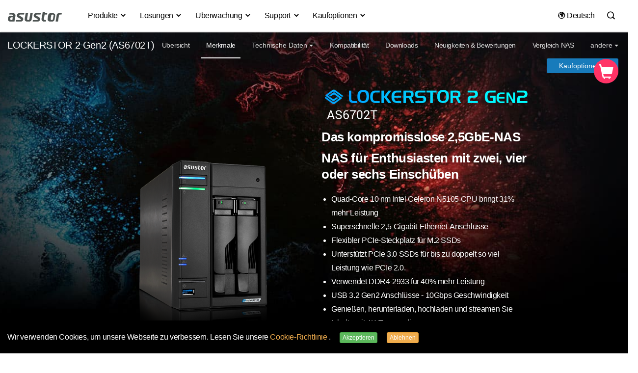

--- FILE ---
content_type: text/html; charset=UTF-8
request_url: https://www.asustor.com/de/product?p_id=76
body_size: 39692
content:
<!DOCTYPE html>
	<html lang="de-DE">    
<head>
<meta name="viewport" content="width=device-width, initial-scale=1.0">
<meta NAME="ROBOTS" CONTENT="all">
<meta http-equiv="X-UA-Compatible" content="IE=edge,chrome=1">
<meta http-equiv="Content-Type" content="text/html; charset=utf-8">
<meta name="google-site-verification" content="xKCd8Qtn4ZsChXVvWP9KfRIPKa7n8v-sDveVXIbGcQI" />

		<title>						 							LOCKERSTOR 2 Gen2 (AS6702T)
										 | Das kompromisslose 2,5GbE-NAS |  ASUSTOR NAS
		</title>


	
        	<meta name="keywords" content="10GbE NAS,Array">
		<meta name="description" content="Das kompromisslose 2,5GbE-NAS">	
    
	
	

<link type="image/x-icon" rel="shortcut icon" href="/favicon.ico" />
<link rel="stylesheet" type="text/css" href="https://www.asustor.com/css/bootstrap.min.css">
<!--<link rel="stylesheet" type="text/css" href="//maxcdn.bootstrapcdn.com/bootstrap/3.3.4/css/bootstrap.min.css">-->
<!--<link rel="stylesheet" href="https://www.asustor.com//css/top_footer/top_menuV2.css?201709081616" />-->
<!--<link rel="stylesheet" type="text/css" href="//cdn.asustor.com/css/style_20201001.css" />-->
	
<!--<link rel="stylesheet" type="text/css" href="//cdn.asustor.com/css/style_20201001.css" />-->
	
	
<link rel="stylesheet" type="text/css" href="//cdn.asustor.com/css/style_20260103.css" />
	
<link href="https://www.asustor.com/assets/vendor/icofont/icofont.min.css" rel="stylesheet">
	
<script src="//cdn.asustor.com/js/jquery-1.11.3.min.js"></script>
<!--<script src="https://cdnjs.cloudflare.com/ajax/libs/jquery/1.11.3/jquery.min.js"></script>-->
<style>
.sub_menu_table h3 { font-size:16px; color:#000; margin-bottom:15px; }
.sub_menu_table a { display:block; font-size:14px; line-height:1; margin-bottom:8px; }
	
.gsc-cursor-page
	{
		font-size: 14px !important;
	}
</style>

<!-- jQuery -->
<!--<script src="//cdn.asustor.com/js/jquery-1.11.3.min.js"></script>
<script>window.jQuery || document.write('<script src="https://www.asustor.com/js/jquery-1.11.3.min.js"><\/script>')</script>

<link rel="stylesheet" type="text/css" href="//cdn.asustor.com/css/bootstrap.min.css">
<script>
    (function($) {
        $(function() {
            if ($('body').css('color') !== 'rgb(51, 51, 51)') {
                $('head').prepend('<link rel="stylesheet" href="https://www.asustor.com/css/bootstrap.min.css">');
            }
        });
    })(window.jQuery);
</script>
	-->
<meta property="og:site_name" content="ASUSTOR">

<meta property="og:url" content="https://www.asustor.com/de/product?p_id=76"/>
<meta property="og:image" content="https://www.asustor.com/images/product_img/facebook/AS6702T_fb.jpg">
<meta name="twitter:image:src" content="https://www.asustor.com/images/product_img/facebook/AS6702T_fb.jpg">

<meta property="og:title" content="ASUSTOR NAS - AS6702T">
<meta property="og:description" content="Das kompromisslose 2,5GbE-NAS">
 
<meta name="twitter:title" content="ASUSTOR NAS - AS6702T">
<meta name="twitter:description" content="Das kompromisslose 2,5GbE-NAS">

<link rel="canonical" href="https://www.asustor.com/de/product?p_id=76" />
<link rel="stylesheet" type="text/css" href="https://www.asustor.com/css/product/product_feature.css?20241121">
<link rel="stylesheet" type="text/css" href="https://www.asustor.com/css/product/template.css">
<link rel="stylesheet" type="text/css" href="https://www.asustor.com/css/font_style.css">
<link rel="stylesheet" type="text/css" href="https://www.asustor.com/css/product/AS67_plus.css?20241217">









<style>

.mw1200
{
	max-width:1200px;
	margin:0 auto;

	
}


.section ol
{
	margin-left:-20px;
	
}
.section h2 span {
    border: thin solid #009999;
    border-radius: 2px;
    padding: 2px 40px;
    line-height: 3;
    font-size: medium;
}
#section_547 .section-title
	{
		color: #FFFFFF;
	}
.white .section-title, #section_252 .section-title
{
    color: #f2cdf7 !important;
	/*text-shadow: 1px 1px 5px #df60f1;*/

}
.section .section-title {
    color: #572d7d;
	/*font-weight: 700 !important;*/
	font-weight: 600 !important;
	
	    
}
#section_563, #section_646  
{
    background: -webkit-radial-gradient(#cc3300,#9a0000);
    background: -o-radial-gradient(#cc3300,#9a0000);
    background: -moz-radial-gradient(#cc3300,#9a0000);
}
	
#section_650 {
    background: -webkit-radial-gradient(#cc3300,#9a0000);
    background: -o-radial-gradient(#cc3300,#9a0000);
    background: -moz-radial-gradient(#cc3300,#9a0000);
}	
	
	
.section .section-title
	{
  background: linear-gradient(90deg, #005aff 0%, #00e1ca 100%);
  -webkit-background-clip: text;
  -webkit-text-fill-color: transparent;


	}
#feature_nvr {
    background-image: url(../../../images/product_feature/AS62/min/template/background/bg_surveillance_system.jpg);
    color: #333;
}
#feature_nvr .section-descript p {
    color: #333;
}
#feature_nvr .link_bk > a {
    color: #333;
}
#feature_nvr .link_bk > a:first-child {
    margin-right: 25px;
    padding-right: 25px;
    border-right: 1px solid #333;
}
	
	
#feature_nvr #nvr_img_bk #channel_icon {
    position: absolute;
    bottom: 50px;
    right: 25px;
    z-index: 10;
    border: 1px solid #444;
    background-color: rgba(255,255,255,0.5);
    text-align: center;
    padding: 15px 35px;
    -moz-border-radius: 8px;
    -webkit-border-radius: 8px;
    border-radius: 8px;
    z-index: 1;
}
	
#section_445, #section_470, #section_471 {
    background: -webkit-radial-gradient(#cc3300,#9a0000);
    background: -o-radial-gradient(#cc3300,#9a0000);
    background: -moz-radial-gradient(#cc3300,#9a0000);
}

@media (max-width:767px){
	
	.detail_content
	{
		display: none;
	}
	.banner-title img
	{
		width: 85% !important;
	}
	
	#banner_90, #banner_91
	{
		background-image: url(../../images/feature/background/FS6806T_bg_xs.jpg) !important;	
	}
	

}
@media (min-width: 768px)
{

	.mw70p
	{
		max-width: 70%;
		margin: 0 auto;
	}
	.mt45_md
	{
		margin-top: 45px;
	}
	.mt30_md
	{
		margin-top: 30px;
	}
	p.note{
		font-size: 16px !important;
		margin-top: 45px !important;
		color: darkgrey;
		display: block !important;
	}
}
</style>





    	<script>
        $( document ).ready(function() {
            $("h1 p.banner-title").html('<img src="https://www.asustor.com/images/feature/content_img/AS6702T/AS6702T_modelname_eng.png?20190424" class="img-responsive"  alt="AS6202T"/>');	
        });
        </script>







<style>
@font-face { font-family:'Glyphicons Halflings'; src:url('https://www.asustor.com/fonts/glyphicons-halflings-regular.eot'); src:url('https://www.asustor.com/fonts/glyphicons-halflings-regular.eot?#iefix') format('embedded-opentype'), url('https://www.asustor.com/fonts/glyphicons-halflings-regular.woff2') format('woff2'), url('https://www.asustor.com/fonts/glyphicons-halflings-regular.woff') format('woff'), url('https://www.asustor.com/fonts/glyphicons-halflings-regular.ttf') format('truetype'), url('https://www.asustor.com/fonts/glyphicons-halflings-regular.svg#glyphicons_halflingsregular') format('svg') }
.glyphicon { position:relative; top:1px; display:inline-block; font-family:'Glyphicons Halflings'; font-style:normal; font-weight:normal; line-height:1; -webkit-font-smoothing:antialiased; -moz-osx-font-smoothing:grayscale }
</style>
	

	
<script type="application/ld+json">
{
  "@context": "https://schema.org",
  "@type": "Corporation",
  "name": "ASUSTOR",
  "url": "https://www.asustor.com"
}
</script>	
	
	
</head>

<body class="de " style="overflow-x: hidden">
<style>
#gdpr_wrap
{
	background-color:#000;
	z-index:9995;
	padding:20px 0px 10px 0px;
	position: fixed;
    bottom: 0px;
    width: 100%;
}
#gdpr_wrap p
{
	color:#FFF;
}
#gdpr_wrap a
{
	color:#f0ad4e;
}
#gdpr_wrap a:hover
{
	color:#eea236;
}
#gdpr_wrap btn
{
	padding-right:15px;
	padding-left:15px;
	
}

#cn_redirect
{
	position: fixed;
	right:20px;
	top:70px;
	z-index:9005;
	
}

</style>




    <div id="gdpr_wrap">
        <div class="container">
            <div class="row">
                <div class="col-md-12">
                    <p>
                    	Wir verwenden Cookies, um unsere Webseite zu verbessern. Lesen Sie unsere <a href="/privacy" target="_blank">
Cookie-Richtlinie
</a>.
                        <button type="button" id="gdpr_confirm" class="btn btn-xs btn-success ml15 hidden-xs gdpr_confirm">Akzeptieren</button>
						
						<button type="button" id="gdpr_decline" class="btn btn-xs btn-warning hidden-xs gdpr_decline">Ablehnen</button>
						
                       <div class="hidden-sm hidden-md hidden-lg mt15">
                        	<button type="button" id="gdpr_confirm" class="btn btn-success gdpr_confirm" style="margin-left:0px;">Akzeptieren</button>
						   
						   <button type="button" id="gdpr_decline" class="btn btn-warning gdpr_decline" style="margin-left:0px;">Ablehnen</button>
                       </div>
                    </p>
                </div>
            </div>
        </div>
    </div>




<!---->




<!-- mobile menu -->


<script>
var base_url = 'https://www.asustor.com/';




$(document).ready(function(){   

    $(".gdpr_confirm").click(function()
    {
		$("#gdpr_wrap").hide();
		/*alert("Thank you!");*/
		
		
		_gdpr = 1;
		_gdpr_agree = 1;    
		 $.ajax({
			 type: "GET",
			 url: base_url, 
			 data: {gdpr: _gdpr},
			 dataType: "text",  
			 cache:false,
			 success: 
				  function(data){
					//alert(data);  //as a debugging message.
				  }
			  });// you have missed this bracket
			return false;
 	});
	 $(".gdpr_decline").click(function()
    {
		$("#gdpr_wrap").hide();
		/*alert("Thank you!");*/
		
		
		_gdpr = 0; 
		 $.ajax({
			 type: "GET",
			 url: base_url, 
			 data: {gdpr: _gdpr},
			 dataType: "text",  
			 cache:false,
			 success: 
				  function(data){
					//alert(data);  //as a debugging message.
				  }
			  });// you have missed this bracket
			return false;
 	});
	
	
	
	
	
	
	
	
	
	
	
	
	
	
 });

</script>	
<style>
	
.badge-primary-xs {
    display: inline-block;
    min-width: 10px;
    padding: 2px 4px;
    font-size: 11px;
    font-weight: 700;
    color: #fff;
    line-height: 0.8;
    white-space: nowrap;
    text-align: center;
    background-color: #2c94d7;
    border-radius: 2px;
    letter-spacing: 0.4px;
	vertical-align: middle !important;
	margin-top: -2px;
}	
	
 .bt
 {
	 border-top: thin solid #eee;	 
 }

	
	
@media (max-width: 900px) {
		 .navbar {
		position: relative;
		min-height: 60px;
		padding-top:7px;
		margin-bottom: 0px;
		border: 1px solid transparent;
		/*z-index:9999;*/
	}
	
	.nav>li>a {
    position: relative;
    display: block;
     padding: 10px 0px !important; 
}
	
	
}

@media (min-width: 900px) {

	 .navbar {
		position: relative;
		min-height: 60px;
		padding-top:7px;
		margin-bottom: 0px;
		border: 1px solid transparent;
		z-index:99;
	}

}	
	
	
 .navbar-default {
    background-color: #ffffff;
    border-color: transparent;
	border-radius: 0px;
}
.nav .dropdown-menu
{
	border-top:none !important;
}
.nav .dropdown-menu {
	border:none; 
     border-bottom: 1px solid #ccc;
    border-radius: 4px;
    -webkit-box-shadow: 0 2px 2px -1px rgba(0,0,0,0.1);
    box-shadow: 0 2px 2px -1px rgba(0,0,0,0.1);
    -webkit-background-clip: padding-box;
    background-clip: padding-box;
	margin-top:-4px;
}
.nav .dropdown-menu  ul {
  list-style: none;
  margin: 0;
  padding: 0;
}
.nav .dropdown-menu ul li a {
  display: block;
  padding: 0px 0px;
  clear: both;
  font-weight: 400;
  line-height:1.6;
  color: #333;
  white-space: break-word;
}

@media(min-width:992px) {
  .nav>li {
    position: initial;
  }
  .nav .open > .dropdown-menu {
    width: 102%;
	width: -webkit-fill-available;
    display: -webkit-box;
    display: -moz-box;
    display: -ms-flexbox;
    display: -webkit-flex;
    display: flex;
    flex-direction: row;
    -webkit-flex-direction: row;
    -ms-flex-pack: justify;
    flex-wrap: nowrap;
    margin: 0px -1px;
  }
  .nav .dropdown-menu  ul {
    float: left;
    list-style: none;
    margin: 0;
    padding: 0;
    flex-grow: 1;
    -webkit-flex-grow: 1;
    -webkit-box-flex: 1;
	max-width:250px;
  }
  .nav .dropdown-menu  ul + ul {
	  margin-left:60px;
  }
	
	
	.search_btn { background:none; border:none; position:relative; top:5px; right:-4px }
	.logoV2
	{
		padding: 5px 0px 0px 0px;
		max-width:120px;
		margin-right: 30px;
	}
	#searchbar, #lan
	{
		float:right;

	}
	.search_input{
		position: relative;
		left: 40px;
	}<ol></ol>
	.container>.navbar-collapse {
		margin-right: -30px !important; 
		margin-left: -30px !important; 
	}


	.searchbar {
		margin-top: 10px;
	}

	.lan {
		margin-right: -20px;
	}
	.bb
	{

		border-bottom:#eee thin solid;
		padding-bottom:7px;
	}
	.nav>li>a
	{
		padding:12px 13px;
	}

	.searchbar input[type=text]
	{
		width:130px;

	}
	#navbar-collapse li a {  -o-transition: .3s; -ms-transition: .3s; -moz-transition: .3s; -webkit-transition: .3s; transition: .3s; }
	#navbar-collapse li a:hover, #navbar-collapse li a:active { color:#00a8ff }
	#navbar-collapse li a:hover:before { width:0 }
	#navbar-collapse li a:before {
		 content:""; display:block; 
		 position:relative; 
		 top:43px; left:0; 
		 bottom:0; 
		 height:2px; width:0; 
		 background:#00a8ff; 
		 -webkit-transition:width .25s; 
		 -moz-transition:width .25s; 
		 -ms-transition:width .25s; 
		 -o-transition:width .25s; 
		 transition:width .25s }
	#navbar-collapse li.open > a:before { width:100%; }

	.navbar-default .navbar-nav>li>a
	{
		color:#000;

	}
	.nav .dropdown-menu h4
	{
		margin-top:20px;
		margin-bottom:6px;
		font-weight:500;

	}	
	.nav .dropdown-menu a h4:hover, .dropdown-menu li a:hover
	{
		text-decoration: underline;
	}
	
	
	.navbar-nav li a { -o-transition: .3s; -ms-transition: .3s; -moz-transition: .3s; -webkit-transition: .3s; transition: .3s; }
	.navbar-nav li a:hover { color:#00a8ff !important; }
	.navbar-nav li a:hover:before { width:0 }
	.navbar-nav li a:before { content:""; display:block; position:relative; top:38px; left:0; bottom:0; height:3px; width:0; background:#00a8ff; -webkit-transition:width .25s; -moz-transition:width .25s; -ms-transition:width .25s; -o-transition:width .25s; transition:width .25s }
	.navbar-nav li.active a:before { width:100% }


	.navbar-default .navbar-nav>.open>a, .navbar-default .navbar-nav>.open>a:hover, .navbar-default .navbar-nav>.open>a:focus {
		background-color: #ffffff;
		color: #00a8ff;
	}
	.nav .dropdown-menu h4
	{
		font-weight:400;
		font-size:16px;
		color:#000;	
	}

	
	
}
@media (max-width: 991px) {
  /* collapse on sm size*/
 	.container
	{
		width: 100% !important;
	}
	
	.navbar-collapse {
        margin-right: -16px !important;
        margin-left: -16px !important;
		margin-bottom: -2px;
    }
  .navbar-header {
    float: none;
  }
  .navbar-left,
  .navbar-right {
    float: none !important;
  }
  .navbar-toggle {
    display: block;
	  margin-top: 15px;
  }
  .navbar-collapse {
    border-top: 1px solid transparent;
    box-shadow: inset 0 1px 0 rgba(255, 255, 255, 0.1);
  }
  .navbar-fixed-top {
    top: 0;
    border-width: 0 0 1px;
  }
  .navbar-collapse.collapse {
    display: none!important;
  }
  .navbar-nav {
    float: none!important;
    margin-top: 7.5px;
  }
  .navbar-nav>li {
    float: none;
  }
  .navbar-nav>li>a {
    padding-top: 10px;
    padding-bottom: 10px;
  }
  .collapse.in {
    display: block !important;
  }
  .nav .dropdown-menu {
    position: relative;
    width: 100%;
    float: left;
  }
  .navbar-nav .open .dropdown-menu {
    position: static;
    float: none;
    width: auto;
    margin-top: 0;
    background-color: transparent;
    border: 0;
    -webkit-box-shadow: none;
    box-shadow: none;
  }
	/*===============*/
	.navbar-default .navbar-nav>li>a 
	{
		font-weight: 600;
		font-size: larger;
		color: #4e5453 !important;
	}
	.navbar-nav .open .dropdown-menu 
	{
    	background-color: #162533;
    	margin-top: 9px;
	}
	.nav .dropdown-menu h4 
	{
    	color: #94b3c5 !important;
	}
	.nav .dropdown-menu ul li a 
	{
    	color: #7c9eb1;
	}
	.nav .dropdown-menu ul li a:hover
	{
    	color: #ffffff;
	}
	.navbar-nav>li 
	{
    	border-bottom: solid thin #e7e7e7;
    	padding: 10px;
	}
	
	.search_btn { background:none; border:none; position:relative; top:6px; right:45px }
	.logoV2
	{
		padding: 10px 0px 15px 15px;
		
	}
	.collapse.in {
		overflow-y: hidden;
	}
	#searchbar
	{
		padding-top:10px;	
	}
	#lan
	{
		padding-bottom:20px;	
	}

	.search_input
	{
		transition:none;

	}
	.searchbar input[type=text]
	{
		width:inherit;
		transform:none;

	}
	 .navbar-default 
	{
		box-shadow:0 2px 2px -1px rgba(0,0,0,0.1);
	}
	/*==========變黑================*/
	
	.navbar-collapse
	{
		background-color: #25252b !important;
	}
	
	
	.navbar-collapse .navbar-nav>li>a {
        font-weight: 600;
        font-size: larger;
        color:  hsla(0, 0%, 100%, .87) !important;
		
    }	
    .navbar-nav>li {
        border-bottom: solid thin #2c2c2c;
        padding: 10px;
    }	
	.navbar-collapse .navbar-nav>.open>a, .navbar-default .navbar-nav>.open>a:hover, .navbar-default .navbar-nav>.open>a:focus {
    	background-color: #25252b !important;
      	color:  hsla(0, 0%, 100%, .87) !important;
	}
	#navbar-collapse li a:before {

		background: none;

	}
	
	
    .navbar-nav .open .dropdown-menu {
        background-color: #25252b;
        margin-top: 0px;
    }	
	
	    .nav .dropdown-menu h4 {
        color: hsla(0, 0%, 100%, .87) !important;
    }
	
	.nav .dropdown-menu ul li a {
        color: hsla(0, 0%, 100%, .60) !important;
		line-height: 2;
    }
	
	
	 .navbar {
        position: relative;
        min-height: 60px;
        padding-top: 1px !important; 
        margin-bottom: 1px　!important;
        border: 1px solid transparent;
        /* z-index: 9999; */
    }
	
	.navbar-header
	{
		background-color: #FFFFFF !important;
		/*margin: -2px -17px !important;*/
	}
	
	.navbar-nav
	{
		margin: 7.5px 10px 0px 10px;
    }
	
	}
	

	/*===========================*/
	
	
	
	
}

	

.rotation{
		 -webkit-transition: -webkit-transform .4s ease-in-out;
          transition: transform .4s ease-in-out;
	}
.rotation:hover
	{
		 -webkit-transform: rotate(360deg);
          transform: rotate(360deg);
	}
#new_nav
	{
		width: 100%;
		
	}
.searchbar 
{
    margin-top: 8px;
}
.lan 
{
    margin-top: 0px;
}
.dark_mode, .dark_mode > div, .dark_mode input, .dark_mode > div *
{
  background-color: #333333 !important;
  color: #cccccc !important;
  
}
div.search
{
		background-color: none;
}

	
	
	
	
	
	
	
@media (min-width: 1400px)
{
	.container {
		width: 1400px;
	}
	
}
	
	
@media (min-width: 1600px)
{
	.container {
		/* width: 1400px; */
	}
}


.modal-header .close{
	transition: transform .25s, opacity .25s;
	opacity: .7;
	cursor: pointer;
	font-size: 2em;
	font-family: serif;
	line-height: 1;
}

.modal-header .close:hover{
	opacity: 1;
	transform: rotate(90deg);
}	
	
	
	
</style>
<!---->
			<style>
		@media(min-width:992px) {
		
		  #a_1 .nav .dropdown-menu  ul {
			
			max-width:260px;
			  
		  }
			.nav .dropdown-menu  ul:nth-child(4)
			{
				max-width: 250px;
			}
		  .nav .dropdown-menu  ul + ul {
			  margin-left:30px;
		  }
			.nav .dropdown-menu ul li a {
				word-spacing: -1px;
			}
			.nav .dropdown-menu h4 
			{
				word-spacing: -1px;
			}
		}
		</style>
		

	
<nav class="navbar navbar-default" id="new_nav">
  <div class="container bb">
    <!-- Brand and toggle get grouped for better mobile display -->
    <div class="navbar-header">
      <button type="button" class="navbar-toggle collapsed" data-toggle="collapse" data-target="#navbar-collapse" aria-expanded="false">
        <span class="sr-only">Toggle navigation</span>
        <span class="icon-bar"></span>
        <span class="icon-bar"></span>
        <span class="icon-bar"></span>
      </button>
     <a href="https://www.asustor.com/de/" class="flow"><img src="https://www.asustor.com//images/asustor-logo.png" class="logoV2" alt="Asustor logo"/></a>
    </div>

    <!-- Collect the nav links, forms, and other content for toggling -->
    <div class="collapse navbar-collapse" id="navbar-collapse">
      <ul class="nav navbar-nav">

       		                                              
		  				<!--==============TR政府標案之後要刪================-->
		 						  
		  			



		  
		  				
		 				<!--===============================-->
		  
		  
		  					
		  
		  
		  
		  
                           <li class="dropdown">
                              <a href="#" class="dropdown-toggle" data-toggle="dropdown" role="button" aria-haspopup="true" aria-expanded="false" id="a_1">Produkte <i class="icofont-simple-down"></i></a>

                                                                  
        
                                                                         <div class="dropdown-menu ">
                                                                            <div class="container ">
                                                                                <div class="row mb45">
                                                                                    <div class="col-md-12">	
                                                                
                                                                

                                                               
                                                                                    
                                                                                                                             		<ul>   
                                                                                                                                                                                                                      <li>		
                                                                                                                                                                       <a  href="https://www.asustor.com/de/product/product_list?use_type=personal" class="could_link_title"><h4 class="">Für Privatnutzer</h4></a>
                                                                                    		
                                                                       
                                                                                                                                                                                                                                                                                                                                                                                                                                                                                       <a href="https://www.asustor.com/de/product?p_id=85">DRIVESTOR 2 Lite (AS1102TL) </a>
                                                                                                                                                                                                                                                                                             
                                                                                                                                                                                                                                                                                                                                                                                                                                                                                       <a href="https://www.asustor.com/de/product?p_id=97">DRIVESTOR 2 Gen2 (AS1202T) <span class="badge badge-primary-xs">Neu</span></a>
                                                                                                                                                                                                                                                                                             
                                                                                                                                                                                                                                                                                                                                                                                                                                                                                       <a href="https://www.asustor.com/de/product?p_id=98">DRIVESTOR 4 Gen2 (AS1204T) <span class="badge badge-primary-xs">Neu</span></a>
                                                                                                                                                                                                                                                                                             
                                                                                                                                                                                                                                                                                                                                                                                                                                                                                       <a href="https://www.asustor.com/de/product?p_id=71"> DRIVESTOR 4 (AS1104T) </a>
                                                                                                                                                                                                                                                                                             
                                                                                                                                                                                                                                                                                                                                                                                                                                                                                       <a href="https://www.asustor.com/de/product?p_id=83">DRIVESTOR 2 Pro Gen2 (AS3302T v2) </a>
                                                                                                                                                                                                                                                                                             
                                                                                                                                                                                                                                                                                                                                                                                                                                                                                       <a href="https://www.asustor.com/de/product?p_id=84">DRIVESTOR 4 Pro Gen2 (AS3304T v2) </a>
                                                                                                                                                                                                                                                                                             
                                                                                                                                                                                                                                                                                                                                                                          
                                                                                                        
                                                                                                        																				  						
																				  									  <!--連外網代語言--> 	
                                                                                                            			<a href="https://www.asustor.com/product/product_list?use_type=soho"  class="could_link_title" style="color:#333;"><h4>Für Privatnutzer und kleine Firmen</h4></a>
																				  					
                                                                                                       
                                                                                                        	
																				  
                                                                                                                                                                                         
                                                                                                                                                                                                                                                                                                                                                                                                                                                                                       <a href="https://www.asustor.com/de/product?p_id=61">NIMBUSTOR 2 (AS5202T)
 </a>
                                                                                                                                                                                                                                                                                             
                                                                                                                                                                                                                                                                                                                                                                                                                                                                                       <a href="https://www.asustor.com/de/product?p_id=62">NIMBUSTOR 4 (AS5304T)
 </a>
                                                                                                                                                                                                                                                                                             
                                                                                                                                                                                                                                                                                                                                                                                                                                                                                       <a href="https://www.asustor.com/de/product?p_id=81">NIMBUSTOR 2 Gen2 (AS5402T)
 </a>
                                                                                                                                                                                                                                                                                             
                                                                                                                                                                                                                                                                                                                                                                                                                                                                                       <a href="https://www.asustor.com/de/product?p_id=82">NIMBUSTOR 4 Gen2 (AS5404T)
 </a>
                                                                                                                                                                                                                                                                                             
                                                                                                                                                                        
                                                                                                
                                                                                   
                                                                                   
                                                                                </li>
                                                                                                                                                                                                                            </ul>
                                                                                                                                       		<ul>   
                                                                                                                                                                                                                      <li>		
                                                                                                                                                                       <a  href="https://www.asustor.com/de/product/product_list?use_type=medium" class="could_link_title"><h4 class="">Von Privatnutzern bis hin zu Firmen-Arbeitsgruppen</h4></a>
                                                                                    		
                                                                       
                                                                                                                                                                                                                                                                                                                                                                                                                                                                                       <a href="https://www.asustor.com/de/product?p_id=76">LOCKERSTOR 2 Gen2 (AS6702T) </a>
                                                                                                                                                                                                                                                                                             
                                                                                                                                                                                                                                                                                                                                                                                                                                                                                       <a href="https://www.asustor.com/de/product?p_id=77">LOCKERSTOR 4 Gen2 (AS6704T) </a>
                                                                                                                                                                                                                                                                                             
                                                                                                                                                                                                                                                                                                                                                                                                                                                                                       <a href="https://www.asustor.com/de/product?p_id=78">LOCKERSTOR 6 Gen2 (AS6706T) </a>
                                                                                                                                                                                                                                                                                             
                                                                                                                                                                                                                                                                                                                                                                                                                                                                                       <a href="https://www.asustor.com/de/product?p_id=94">LOCKERSTOR 2 Gen2+ (AS6702T v2) <span class="badge badge-primary-xs">Neu</span></a>
                                                                                                                                                                                                                                                                                             
                                                                                                                                                                                                                                                                                                                                                                                                                                                                                       <a href="https://www.asustor.com/de/product?p_id=95">LOCKERSTOR 4 Gen2+ (AS6704T v2) <span class="badge badge-primary-xs">Neu</span></a>
                                                                                                                                                                                                                                                                                             
                                                                                                                                                                                                                                                                                                                                                                                                                                                                                       <a href="https://www.asustor.com/de/product?p_id=96">LOCKERSTOR 6 Gen2+ (AS6706T v2) <span class="badge badge-primary-xs">Neu</span></a>
                                                                                                                                                                                                                                                                                             
                                                                                                                                                                                                                                                                                                                                                                                                                                                                                       <a href="https://www.asustor.com/de/product?p_id=86">LOCKERSTOR 4 Gen3 (AS6804T) <span class="badge badge-primary-xs">Neu</span></a>
                                                                                                                                                                                                                                                                                             
                                                                                                                                                                                                                                                                                                                                                                                                                                                                                       <a href="https://www.asustor.com/de/product?p_id=87">LOCKERSTOR 6 Gen3 (AS6806T) <span class="badge badge-primary-xs">Neu</span></a>
                                                                                                                                                                                                                                                                                             
                                                                                                                                                                                                                                                                                                                                                                                                                                                                                       <a href="https://www.asustor.com/de/product?p_id=88">LOCKERSTOR 8 Gen3 (AS6808T) <span class="badge badge-primary-xs">Neu</span></a>
                                                                                                                                                                                                                                                                                             
                                                                                                                                                                                                                                                                                                                                                                                                                                                                                       <a href="https://www.asustor.com/de/product?p_id=89">LOCKERSTOR 10 Gen3 (AS6810T)
 <span class="badge badge-primary-xs">Neu</span></a>
                                                                                                                                                                                                                                                                                             
                                                                                                                                                                                                                                                                                                                                                                                                                                                                                       <a href="https://www.asustor.com/de/product?p_id=63">LOCKERSTOR 8 (AS6508T)
 </a>
                                                                                                                                                                                                                                                                                             
                                                                                                                                                                                                                                                                                                                                                                                                                                                                                       <a href="https://www.asustor.com/de/product?p_id=64">LOCKERSTOR 10 (AS6510T)
 </a>
                                                                                                                                                                                                                                                                                             
                                                                                                                                                                                                                                                                                                                                                                                                                                                                                       <a href="https://www.asustor.com/de/product?p_id=74">LOCKERSTOR 4RS (AS6504RS) / LOCKERSTOR 4RD (AS6504RD) </a>
                                                                                                                                                                                                                                                                                             
                                                                                                                                                                                                                                                                                                                                                                                                                                                                                       <a href="https://www.asustor.com/de/product?p_id=75">LOCKERSTOR 12RD (AS6512RD) </a>
                                                                                                                                                                                                                                                                                             
                                                                                                                                                                        
                                                                                                
                                                                                   
                                                                                   
                                                                                </li>
                                                                                                                                                                                                                            </ul>
                                                                                                                                       		<ul>   
                                                                                                                                                                                                                      <li>		
                                                                                                                                                                       <a  href="https://www.asustor.com/de/product/product_list?use_type=all_flash" class="could_link_title"><h4 class="">All-Flash-Speicher</h4></a>
                                                                                    		
                                                                       
                                                                                                                                                                                                                                                                                                                                                                                                                                                                                       <a href="https://www.asustor.com/de/product?p_id=79">FLASHSTOR 6 (FS6706T) </a>
                                                                                                                                                                                                                                                                                             
                                                                                                                                                                                                                                                                                                                                                                                                                                                                                       <a href="https://www.asustor.com/de/product?p_id=80">FLASHSTOR 12 Pro (FS6712X) </a>
                                                                                                                                                                                                                                                                                             
                                                                                                                                                                                                                                                                                                                                                                                                                                                                                       <a href="https://www.asustor.com/de/product?p_id=90">FLASHSTOR 6 Gen2 (FS6806X) <span class="badge badge-primary-xs">Neu</span></a>
                                                                                                                                                                                                                                                                                             
                                                                                                                                                                                                                                                                                                                                                                                                                                                                                       <a href="https://www.asustor.com/de/product?p_id=91">FLASHSTOR 12 Pro Gen2 (FS6812X) <span class="badge badge-primary-xs">Neu</span></a>
                                                                                                                                                                                                                                                                                             
                                                                                                                                                                        
                                                                                                
                                                                                   
                                                                                   
                                                                                </li>
                                                                                                                                                                                                                            </ul>
                                                                                                                                       		<ul>   
                                                                                                                                                                                                                      <li>		
                                                                                                                                                                       <a  href="https://www.asustor.com/de/product/product_list?use_type=enterprise" class="could_link_title"><h4 class="">Für kleine und mittlere Firmen</h4></a>
                                                                                    		
                                                                       
                                                                                                                                                                                                                                                                                                                                                                                                                                                                                       <a href="https://www.asustor.com/de/product?p_id=65">LOCKERSTOR 10 Pro (AS7110T)
 </a>
                                                                                                                                                                                                                                                                                             
                                                                                                                                                                                                                                                                                                                                                                                                                                                                                       <a href="https://www.asustor.com/de/product?p_id=66">LOCKERSTOR 12R Pro (AS7112RDX)
 </a>
                                                                                                                                                                                                                                                                                             
                                                                                                                                                                                                                                                                                                                                                                                                                                                                                       <a href="https://www.asustor.com/de/product?p_id=67">LOCKERSTOR 16R Pro (AS7116RDX)
 </a>
                                                                                                                                                                                                                                                                                             
                                                                                                                                                                                                                                                                                                                                                                                                                                                                                       <a href="https://www.asustor.com/de/product?p_id=92">LOCKERSTOR 12R Pro Gen2 (AS7212RDX) <span class="badge badge-primary-xs">Neu</span></a>
                                                                                                                                                                                                                                                                                             
                                                                                                                                                                                                                                                                                                                                                                                                                                                                                       <a href="https://www.asustor.com/de/product?p_id=93">LOCKERSTOR 16R Pro Gen2 (AS7216RDX)
 <span class="badge badge-primary-xs">Neu</span></a>
                                                                                                                                                                                                                                                                                             
                                                                                                                                                                                                                                                                                                                                                                          
                                                                                                        
                                                                                                                                                                                                                   <h4>Expansionseinheit</h4>
                                                                                                        	
                                                                                                    
                                                                                                     <!--跳網址帶語言參數-->
                                                                                                                                                                                         
                                                                                                                                                                                                                                                                                                                                                                                                                                                                                       <a href="https://www.asustor.com/de/product/AS6004U">AS6004U </a>
                                                                                                                                                                                                                                                                                             
                                                                                                                                                                                                                                                                                                                                                                                                                                                                                       <a href="https://www.asustor.com/de/product/AS5004U">XPANSTOR 4 (AS5004U) </a>
                                                                                                                                                                                                                                                                                             
                                                                                                                                                                                                                                                                                                                                                                                                                                                                                       <a href="https://www.asustor.com/de/product/AX7012R">XPANSTOR 12 (AX7012R) <span class="badge badge-primary-xs">Neu</span></a>
                                                                                                                                                                                                                                                                                             
                                                                                                                                                                        
                                                                                                
                                                                                   
                                                                                   
                                                                                </li>
                                                                                                                                                                                                                            </ul>
                                                                                                                                       		<ul>   
                                                                                                                                                                                                                      <li>		
                                                                                                                                                                       <a  href="https://www.asustor.com/de/product/product_list" class="could_link_title"><h4 class="">Alle Produkte</h4></a>
                                                                                    		
                                                                       
                                                                                                                                                                                                                                                                                                                                                                                                                                                                                       <a href="https://www.asustor.com/de/product/product_list">NAS & Produktliste vergleichen </a>
                                                                                                                                                                                                                                                                                             
                                                                                                                                                                                                                                                                                                                                                                                                                                                                                       <a href="https://www.asustor.com/de/service/nas_selector">NAS-Berater </a>
                                                                                                                                                                                                                                                                                             
                                                                                                                                                                                                                                                                                                                                                                                                                                                                                       <a href="https://www.asustor.com/de/service/RAID_calculator">RAID-Rechner </a>
                                                                                                                                                                                                                                                                                             
                                                                                                                                                                                                                                                                                                                                                                                                                                                                                       <a href="https://www.asustor.com/de/product/legacy_product">Modell im Archiv </a>
                                                                                                                                                                                                                                                                                             
                                                                                                                                                                                                                                                                                                                                                                          
                                                                                                        
                                                                                                        																				  							   																				  									  <!--連外網代語言--> 	
                                                                                                            			<a href="https://shop.asustor.com?lan=ger"  class="could_link_title" style="color:#333;"><h4>Zubehör</h4></a>
																				  								                                                                                                       
                                                                                                        	
                                                                                                    
                                                                                                     <!--跳網址帶語言參數-->
                                                                                                                                                                                         
                                                                                                                                                                                                                                                                                                                                                                                                                                                                                       <a href="https://www.asustor.com/de/product/accessories?pad_type=1&type_flag=1">Fernbedienung </a>
                                                                                                                                                                                                                                                                                             
                                                                                                                                                                                                                                                                                                                                                                                                                                                                                       <a href="https://www.asustor.com/de/product/accessories?pad_type=2&type_flag=1">Speicher </a>
                                                                                                                                                                                                                                                                                             
                                                                                                                                                                                                                                                                                                                                                                                                                                                                                       <a href="https://www.asustor.com/de/product/accessories?pad_type=9&type_flag=1">Switch </a>
                                                                                                                                                                                                                                                                                             
                                                                                                                                                                                                                                                                                                                                                                                                                                                                                       <a href="https://www.asustor.com/de/product/accessories?pad_type=5&type_flag=1">Rackschienen </a>
                                                                                                                                                                                                                                                                                             
                                                                                                                                                                                                                                                                                                                                                                                                                                                                                       <a href="https://www.asustor.com/de/product/accessories?pad_type=6&type_flag=1">Netzwerkkarte </a>
                                                                                                                                                                                                                                                                                             
                                                                                                                                                                                                                                                                                                                                                                                                                                                                                       <a href="https://www.asustor.com/de/product/AS_SAS8e">Speichererweiterungskarte <span class="badge badge-primary-xs">Neu</span></a>
                                                                                                                                                                                                                                                                                             
                                                                                                                                                                                                                                                                                                                                                                                                                                                                                       <a href="https://www.asustor.com/de/product/accessories?pad_type=7&type_flag=1">lizenzen </a>
                                                                                                                                                                                                                                                                                             
                                                                                                                                                                                                                                                                                                                                                                                                                                                                                       <a href="https://www.asustor.com/de/product/accessories?pad_type=11&type_flag=1">Kühlkörper </a>
                                                                                                                                                                                                                                                                                             
                                                                                                                                                                        
                                                                                                
                                                                                   
                                                                                   
                                                                                </li>
                                                                                                                                                                                                                            </ul>
                                                                                                                                     
                                                 

                                                            
                                                            	</div>
                                            				</div>
                                                    	</div>
                                                    </div>

                            </li>
                        
                                            
		  				<!--==============TR政府標案之後要刪================-->
		 						  
		  			



		  
		  				
		 				<!--===============================-->
		  
		  
		  					
		  
		  
		  
		  
                           <li class="dropdown">
                              <a href="#" class="dropdown-toggle" data-toggle="dropdown" role="button" aria-haspopup="true" aria-expanded="false" id="a_3">Lösungen <i class="icofont-simple-down"></i></a>

                                                                                               
                                                                   <div class="dropdown-menu ">
                                                                            <div class="container ">
                                                                                <div class="row mb45">
                                                                                    <div class="col-md-12">
                                                                

                                                               
                                                                                    
                                                                                                                             		<ul>   
                                                                                                                                                                                                                      <li>		
                                                                                                                                                                        <h4 class="">NAS-Kaufhilfe</h4>
                                                                                    		
                                                                       
                                                                                                                                                                                                                                                                                                                                                                                                                                                                                       <a href="https://www.asustor.com/de/solution/what_is_nas">Was ist ein NAS? </a>
                                                                                                                                                                                                                                                                                             
                                                                                                                                                                                                                                                                                                                                                                                                                                                                                       <a href="https://www.asustor.com/de/event/buying_guide#why_asustor_nas">Warum ASUSTOR NAS? </a>
                                                                                                                                                                                                                                                                                             
                                                                                                                                                                                                                                                                                                                                                                          
                                                                                                        
                                                                                                                                                                                                                   <h4>Was ist ADM</h4>
                                                                                                        	
                                                                                                    
                                                                                                     <!--跳網址帶語言參數-->
                                                                                                                                                                                         
                                                                                                                                                                                                                                                                                                                                                                                                                                                                                       <a href="https://www.asustor.com/de/admv3?type=1&subject=101&sub=101">Übersicht </a>
                                                                                                                                                                                                                                                                                             
                                                                                                                                                                                                                                                                                                                                                                                                                                                                                       <a href="https://www.asustor.com/de/adm/latest_adm">Letzte Version </a>
                                                                                                                                                                                                                                                                                             
                                                                                                                                                                                                                                                                                                                                                                          
                                                                                                        
                                                                                                                                                                                                                   <h4>NAS-Anwendungen</h4>
                                                                                                        	
                                                                                                    
                                                                                                     <!--跳網址帶語言參數-->
                                                                                                                                                                                         
                                                                                                                                                                                                                                                                                                                                                                                                                                                                                       <a href="https://www.asustor.com/de/admv2?type=1&subject=3&sub=11">NAS-Apps </a>
                                                                                                                                                                                                                                                                                             
                                                                                                                                                                                                                                                                                                                                                                                                                                                                                       <a href="https://www.asustor.com/de/app_central">App Central </a>
                                                                                                                                                                                                                                                                                             
                                                                                                                                                                                                                                                                                                                                                                                                                                                                                       <a href="https://www.asustor.com/de/third_party_apps">Vorgestellte Drittanbieter-App </a>
                                                                                                                                                                                                                                                                                             
                                                                                                                                                                                                                                                                                                                                                                          
                                                                                                        
                                                                                                                                                                                                                   <h4>Probieren Sie jetzt das Betriebssystem aus</h4>
                                                                                                        	
                                                                                                    
                                                                                                     <!--跳網址帶語言參數-->
                                                                                                                                                                                         
                                                                                                                                                                                                                                                                                                                                                                                                                                                                                       <a href="https://www.asustor.com/de/live_demo">Live Demo </a>
                                                                                                                                                                                                                                                                                             
                                                                                                                                                                        
                                                                                                
                                                                                   
                                                                                   
                                                                                </li>
                                                                                                                                                                                                                            </ul>
                                                                                                                                       		<ul>   
                                                                                                                                                                                                                      <li>		
                                                                                                                                                                        <h4 class="">Besonderheiten</h4>
                                                                                    		
                                                                       
                                                                                                                                                                                                                                                                                                                                                                                                                                                                                       <a href="https://www.asustor.com/de/admv2?type=1&subject=1&sub=5">Vereinfachte Verwaltung </a>
                                                                                                                                                                                                                                                                                             
                                                                                                                                                                                                                                                                                                                                                                                                                                                                                       <a href="https://www.asustor.com/de/admv2?type=2&subject=9&sub=34">Speicherverwaltung </a>
                                                                                                                                                                                                                                                                                             
                                                                                                                                                                                                                                                                                                                                                                                                                                                                                       <a href="https://www.asustor.com/de/admv2?type=1&subject=2&sub=9">Dateifreigabe </a>
                                                                                                                                                                                                                                                                                             
                                                                                                                                                                                                                                                                                                                                                                                                                                                                                       <a href="https://www.asustor.com/de/admv2?type=2&subject=4&sub=12">Sicherung & Wiederherstellung </a>
                                                                                                                                                                                                                                                                                             
                                                                                                                                                                                                                                                                                                                                                                                                                                                                                       <a href="https://www.asustor.com/de/admv2?type=2&subject=10&sub=78">System- & Datensicherheit </a>
                                                                                                                                                                                                                                                                                             
                                                                                                                                                                                                                                                                                                                                                                                                                                                                                       <a href="https://www.asustor.com/de/admv2?type=2&subject=8&sub=32">Server-Hosting </a>
                                                                                                                                                                                                                                                                                             
                                                                                                                                                                                                                                                                                                                                                                                                                                                                                       <a href="https://www.asustor.com/de/admv2?type=3&subject=12&sub=44">Zugangssteuerung </a>
                                                                                                                                                                                                                                                                                             
                                                                                                                                                                                                                                                                                                                                                                                                                                                                                       <a href="https://www.asustor.com/de/admv2?type=2&subject=5&sub=23">Einfacher Zugriff </a>
                                                                                                                                                                                                                                                                                             
                                                                                                                                                                                                                                                                                                                                                                                                                                                                                       <a href="https://www.asustor.com/de/admv2?type=3&subject=17&sub=62">Virtualisierungslösungen </a>
                                                                                                                                                                                                                                                                                             
                                                                                                                                                                                                                                                                                                                                                                                                                                                                                       <a href="https://www.asustor.com/de/admv2?type=3&subject=23&sub=99">Optimierte Leistung </a>
                                                                                                                                                                                                                                                                                             
                                                                                                                                                                                                                                                                                                                                                                                                                                                                                       <a href="https://www.asustor.com/de/admv2?type=2&subject=7&sub=79">Heimunterhaltung </a>
                                                                                                                                                                                                                                                                                             
                                                                                                                                                                                                                                                                                                                                                                                                                                                                                       <a href="https://www.asustor.com/de/admv2?type=2&subject=6&sub=24">Energieeffizienz </a>
                                                                                                                                                                                                                                                                                             
                                                                                                                                                                        
                                                                                                
                                                                                   
                                                                                   
                                                                                </li>
                                                                                                                                                                                                                            </ul>
                                                                                                                                       		<ul>   
                                                                                                                                                                                                                      <li>		
                                                                                                                                                                        <h4 class="">Lösungen</h4>
                                                                                    		
                                                                       
                                                                                                                                                                                                                                                                                                                                                                                                                                                                                       <a href="https://www.asustor.com/de/applications/business">10 Tipps für Unternehmen </a>
                                                                                                                                                                                                                                                                                             
                                                                                                                                                                              
                                                                                                                                                                              
                                                                                                                                                                              
                                                                                                                                                                              
                                                                                                                                                                                                                                                                                                                                                                                                                                                                                       <a href="https://www.asustor.com/de/solution/wake_on_wan">Wake on Wan </a>
                                                                                                                                                                                                                                                                                             
                                                                                                                                                                                                                                                                                                                                                                                                                                                                                       <a href="https://www.asustor.com/de/solution/working_at_home_with_nas">Home Office mit NAS </a>
                                                                                                                                                                                                                                                                                             
                                                                                                                                                                                                                                                                                                                                                                                                                                                                                       <a href="https://www.asustor.com/de/solution/what_is_docker">Docker </a>
                                                                                                                                                                                                                                                                                             
                                                                                                                                                                                                                                                                                                                                                                                                                                                                                       <a href="https://www.asustor.com/de/solution/ransomware">Ihr Ransomware Fighting Tool </a>
                                                                                                                                                                                                                                                                                             
                                                                                                                                                                                                                                                                                                                                                                                                                                                                                       <a href="https://www.asustor.com/de/solution/nas_2_5gbe">2.5GbE-Universum <span class="badge badge-primary-xs">Neu</span></a>
                                                                                                                                                                                                                                                                                             
                                                                                                                                                                                                                                                                                                                                                                                                                                                                                       <a href="https://www.asustor.com/de/solution/backup_rules">3-2-1 Backups <span class="badge badge-primary-xs">Neu</span></a>
                                                                                                                                                                                                                                                                                             
                                                                                                                                                                                                                                                                                                                                                                                                                                                                                       <a href="https://www.asustor.com/de/solution/energy_saving">Energiesparen <span class="badge badge-primary-xs">Neu</span></a>
                                                                                                                                                                                                                                                                                             
                                                                                                                                                                                                                                                                                                                                                                                                                                                                                       <a href="https://www.asustor.com/de/solution/is_your_nas_secure">Ist Ihr NAS richtig abgesichert? <span class="badge badge-primary-xs">Neu</span></a>
                                                                                                                                                                                                                                                                                             
                                                                                                                                                                                                                                                                                                                                                                                                                                                                                       <a href="https://www.asustor.com/de/solution/what_is_cloud_storage">Was ist Cloud-Speicher? <span class="badge badge-primary-xs">Neu</span></a>
                                                                                                                                                                                                                                                                                             
                                                                                                                                                                              
                                                                                                                                                                        
                                                                                                
                                                                                   
                                                                                   
                                                                                </li>
                                                                                                                                                                                                                            </ul>
                                                                                                                                       		<ul>   
                                                                                                                                                                                                                      <li>		
                                                                                                                                                                        <h4 class="">Heimanwender / Content Creators</h4>
                                                                                    		
                                                                       
                                                                                                                                                                                                                                                                                                                                                                                                                                                                                       <a href="https://www.asustor.com/de/applications/private_multimedia_nas_for_home_personal">Zuhause / Heimbüro </a>
                                                                                                                                                                                                                                                                                             
                                                                                                                                                                                                                                                                                                                                                                                                                                                                                       <a href="https://www.asustor.com/de/applications/nas_for_apple_device">Für Apple-User empfohlene Anwendungen </a>
                                                                                                                                                                                                                                                                                             
                                                                                                                                                                                                                                                                                                                                                                                                                                                                                       <a href="https://www.asustor.com/de/solution/best_nas_for_gaming_and_streaming">Spiele und Live-Stream </a>
                                                                                                                                                                                                                                                                                             
                                                                                                                                                                                                                                                                                                                                                                                                                                                                                       <a href="https://www.asustor.com/de/applications/photography">Für Fotografie
 </a>
                                                                                                                                                                                                                                                                                             
                                                                                                                                                                              
                                                                                                                                                                                                                                                                                                                                                                                                                                                                                       <a href="https://www.asustor.com/de/applications/nas_plex_media_server">ASUSTOR und Plex </a>
                                                                                                                                                                                                                                                                                             
                                                                                                                                                                                                                                                                                                                                                                                                                                                                                       <a href="https://www.asustor.com/de/solution/best_nas_for_adobe_content_creator">Adobe-Lösungen </a>
                                                                                                                                                                                                                                                                                             
                                                                                                                                                                                                                                                                                                                                                                                                                                                                                       <a href="https://www.asustor.com/de/solution/best_nas_for_video_editing">Videobearbeitung </a>
                                                                                                                                                                                                                                                                                             
                                                                                                                                                                                                                                                                                                                                                                                                                                                                                       <a href="https://www.asustor.com/de/solution/google_photos_ends_free">Google Photos <span class="badge badge-primary-xs">Neu</span></a>
                                                                                                                                                                                                                                                                                             
                                                                                                                                                                                                                                                                                                                                                                                                                                                                                       <a href="https://www.asustor.com/de/solution/nas_for_macbook_final_cut_pro">MacBook und Final Cut Pro <span class="badge badge-primary-xs">Neu</span></a>
                                                                                                                                                                                                                                                                                             
                                                                                                                                                                                                                                                                                                                                                                                                                                                                                       <a href="https://www.asustor.com/de/solution/webdav_and_adobe_lightroom">Webdav und Adobe Lightroom <span class="badge badge-primary-xs">Neu</span></a>
                                                                                                                                                                                                                                                                                             
                                                                                                                                                                                                                                                                                                                                                                                                                                                                                       <a href="https://www.asustor.com/de/solution/adobe_premiere_pro_and_4k_video_editing">4K-Videobearbeitung und 10-GbE-NAS <span class="badge badge-primary-xs">Neu</span></a>
                                                                                                                                                                                                                                                                                             
                                                                                                                                                                                                                                                                                                                                                                                                                                                                                       <a href="https://www.asustor.com/de/solution/roon_server_on_nas">High-Fidelity-Roon-Audio-Streaming <span class="badge badge-primary-xs">Neu</span></a>
                                                                                                                                                                                                                                                                                             
                                                                                                                                                                                                                                                                                                                                                                                                                                                                                       <a href="https://www.asustor.com/de/solution/ai_dataset_on_nas">AI- Entwicklungsanforderungen <span class="badge badge-primary-xs">Neu</span></a>
                                                                                                                                                                                                                                                                                             
                                                                                                                                                                                                                                                                                                                                                                                                                                                                                       <a href="https://www.asustor.com/de/solution/edge_storage">Edge-Storage <span class="badge badge-primary-xs">Neu</span></a>
                                                                                                                                                                                                                                                                                             
                                                                                                                                                                        
                                                                                                
                                                                                   
                                                                                   
                                                                                </li>
                                                                                                                                                                                                                            </ul>
                                                                                                                                       		<ul>   
                                                                                                                                                                                                                      <li>		
                                                                                                                                                                       <a  href="https://www.asustor.com/de/admv2?type=5&subject=21&sub=90" class="could_link_title"><h4 class="">Desktop-Anwendungen</h4></a>
                                                                                    		
                                                                       
                                                                                                                                                                                                                                                                                                                                                                                                                                                                                       <a href="https://www.asustor.com/de/admv2?type=5&subject=21&sub=89">ASUSTOR Backup Plan </a>
                                                                                                                                                                                                                                                                                             
                                                                                                                                                                                                                                                                                                                                                                                                                                                                                       <a href="https://www.asustor.com/de/admv2?type=5&subject=21&sub=90">ASUSTOR Control Center </a>
                                                                                                                                                                                                                                                                                             
                                                                                                                                                                                                                                                                                                                                                                                                                                                                                       <a href="https://www.asustor.com/de/admv2?type=5&subject=21&sub=124">ASUSTOR EZ Connect </a>
                                                                                                                                                                                                                                                                                             
                                                                                                                                                                                                                                                                                                                                                                                                                                                                                       <a href="https://www.asustor.com/de/admv2?type=5&subject=21&sub=136">ASUSTOR EZ Sync </a>
                                                                                                                                                                                                                                                                                             
                                                                                                                                                                                                                                                                                                                                                                          
                                                                                                        
                                                                                                                                                                                                                   <h4>Mobile Apps</h4>
                                                                                                        	
                                                                                                    
                                                                                                     <!--跳網址帶語言參數-->
                                                                                                                                                                                         
                                                                                                                                                                                                                                                                                                                                                                                                                                                                                       <a href="https://www.asustor.com/de/applications/mobile_app_overview">Übersicht </a>
                                                                                                                                                                                                                                                                                             
                                                                                                                                                                        
                                                                                                
                                                                                   
                                                                                   
                                                                                </li>
                                                                                                                                                                                                                            </ul>
                                                                                                                                     
                                                 

                                                            
                                                            	</div>
                                            				</div>
                                                    	</div>
                                                    </div>

                            </li>
                        
                                            
		  				<!--==============TR政府標案之後要刪================-->
		 						  
		  			



		  
		  				
		 				<!--===============================-->
		  
		  
		  					
		  
		  
		  
		  
                           <li class="dropdown">
                              <a href="#" class="dropdown-toggle" data-toggle="dropdown" role="button" aria-haspopup="true" aria-expanded="false" id="a_139">Überwachung <i class="icofont-simple-down"></i></a>

                                                                                                                                   
                                                                         <div class="dropdown-menu ">
                                                                            <div class="container ">
                                                                                <div class="row mb45">
                                                                                    <div class="col-md-12">
                                                                

                                                               
                                                                                    
                                                                                                                             		<ul>   
                                                                                                                                                                                                                      <li>		
                                                                                                                                                                        <h4 class="">Was ist Neu</h4>
                                                                                    		
                                                                       
                                                                                                                                                                                                                                                                                                                                                                                                                                                                                       <a href="https://www.asustor.com/de/nvr2_8">Surveillance Center 2.8 </a>
                                                                                                                                                                                                                                                                                             
                                                                                                                                                                                                                                                                                                                                                                          
                                                                                                        
                                                                                                                                                                                                                   <h4>Was ist Surveillance Center</h4>
                                                                                                        	
                                                                                                    
                                                                                                     <!--跳網址帶語言參數-->
                                                                                                                                                                                         
                                                                                                                                                                                                                                                                                                                                                                                                                                                                                       <a href="https://www.asustor.com/de/surveillance?sub=104">Übersicht </a>
                                                                                                                                                                                                                                                                                             
                                                                                                                                                                                                                                                                                                                                                                          
                                                                                                        
                                                                                                                                                                                                                   <h4>Probieren Sie jetzt das Betriebssystem aus</h4>
                                                                                                        	
                                                                                                    
                                                                                                     <!--跳網址帶語言參數-->
                                                                                                                                                                                         
                                                                                                                                                                                                                                                                                                                                                                                                                                                                                       <a href="https://www.asustor.com/de/live_demo">Live Demo </a>
                                                                                                                                                                                                                                                                                             
                                                                                                                                                                                                                                                                                                                                                                          
                                                                                                        
                                                                                                                                                                                                                   <h4>Surveillance Beta Program</h4>
                                                                                                        	
                                                                                                    
                                                                                                     <!--跳網址帶語言參數-->
                                                                                                                                                                                         
                                                                                                                                                                                                                                                                                                                                                                                                                                                                                       <a href="https://www.asustor.com/de/betaNVR/nvr3_0">Surveillance Center 3.0 Beta </a>
                                                                                                                                                                                                                                                                                             
                                                                                                                                                                        
                                                                                                
                                                                                   
                                                                                   
                                                                                </li>
                                                                                                                                                                                                                            </ul>
                                                                                                                                       		<ul>   
                                                                                                                                                                                                                      <li>		
                                                                                                                                                                        <h4 class="">Besonderheiten</h4>
                                                                                    		
                                                                       
                                                                                                                                                                                                                                                                                                                                                                                                                                                                                       <a href="https://www.asustor.com/de/surveillance?sub=105">Echtzeitansicht </a>
                                                                                                                                                                                                                                                                                             
                                                                                                                                                                                                                                                                                                                                                                                                                                                                                       <a href="https://www.asustor.com/de/surveillance?sub=107">Aufnahme & Wiedergabe </a>
                                                                                                                                                                                                                                                                                             
                                                                                                                                                                                                                                                                                                                                                                                                                                                                                       <a href="https://www.asustor.com/de/surveillance?sub=109">Kamera  & -verwaltung </a>
                                                                                                                                                                                                                                                                                             
                                                                                                                                                                                                                                                                                                                                                                                                                                                                                       <a href="https://www.asustor.com/de/surveillance?sub=111">Mobile Apps </a>
                                                                                                                                                                                                                                                                                             
                                                                                                                                                                        
                                                                                                
                                                                                   
                                                                                   
                                                                                </li>
                                                                                                                                                                                                                            </ul>
                                                                                                                                       		<ul>   
                                                                                                                                                                                                                      <li>		
                                                                                                                                                                        <h4 class="">Support</h4>
                                                                                    		
                                                                       
                                                                                                                                                                                                                                                                                                                                                                                                                                                                                       <a href="https://www.asustor.com/de/service/nvr_selector">NVR-Berater </a>
                                                                                                                                                                                                                                                                                             
                                                                                                                                                                                                                                                                                                                                                                                                                                                                                       <a href="https://www.asustor.com/de/product/accessories?pad_type=7&type_flag=1">Kameralizenzen </a>
                                                                                                                                                                                                                                                                                             
                                                                                                                                                                                                                                                                                                                                                                                                                                                                                       <a href="https://www.asustor.com/de/service/ipcam?id=ipcam">Kompatibilität </a>
                                                                                                                                                                                                                                                                                             
                                                                                                                                                                        
                                                                                                
                                                                                   
                                                                                   
                                                                                </li>
                                                                                                                                                                                                                            </ul>
                                                                                                                                     
                                                 

                                                            
                                                            	</div>
                                            				</div>
                                                    	</div>
                                                    </div>

                            </li>
                        
                                            
		  				<!--==============TR政府標案之後要刪================-->
		 						  
		  			



		  
		  				
		 				<!--===============================-->
		  
		  
		  					
		  
		  
		  
		  
                           <li class="dropdown">
                              <a href="#" class="dropdown-toggle" data-toggle="dropdown" role="button" aria-haspopup="true" aria-expanded="false" id="a_5">Support <i class="icofont-simple-down"></i></a>

                                                                 
                                                                
                                                                 <div class="dropdown-menu ">
                                                                            <div class="container ">
                                                                                <div class="row mb45">
                                                                                    <div class="col-md-12">
                                                                

                                                               
                                                                                    
                                                                                                                             		<ul>   
                                                                                                                                                                                                                      <li>		
                                                                                                                                                                        <h4 class="">Support</h4>
                                                                                    		
                                                                       
                                                                                                                                                                                                                                                                                                                                                                                                                                                                                                <a href="https://support.asustor.com" target="_blank">Online-Kundendienstformular </a>  
                                                                                                                                                                                                                 
                                                                                                   <!--黑字帶標題--> 
                                                                                                                                                                                         
                                                                                                                                                                                                                                                                                                                                                                                                                                                                                       <a href="https://www.asustor.com/de/service/compatibility">Kompatibilität </a>
                                                                                                                                                                                                                                                                                             
                                                                                                                                                                                                                                                                                                                                                                                                                                                                                       <a href="https://www.asustor.com/de/service/downloads">Downloads </a>
                                                                                                                                                                                                                                                                                             
                                                                                                                                                                                                                                                                                                                                                                                                                                                                                       <a href="https://www.asustor.com/de/product/status">Produktunterstützungsstatus </a>
                                                                                                                                                                                                                                                                                             
                                                                                                                                                                                                                                                                                                                                                                                                                                                                                       <a href="https://www.asustor.com/de/knowledge/">FAQ </a>
                                                                                                                                                                                                                                                                                             
                                                                                                                                                                              
                                                                                                                                                                                                                                                                                                                                                                                                                                                                                       <a href="https://www.asustor.com/de/service/warranty">Garantie </a>
                                                                                                                                                                                                                                                                                             
                                                                                                                                                                                                                                                                                                                                                                                                                                                                                       <a href="https://www.asustor.com/de/about/contact_us">Kontakt </a>
                                                                                                                                                                                                                                                                                             
                                                                                                                                                                        
                                                                                                
                                                                                   
                                                                                   
                                                                                </li>
                                                                                                                                                                                                                            </ul>
                                                                                                                                       		<ul>   
                                                                                                                                                                                                                      <li>		
                                                                                                                                                                        <h4 class="">Werkzeuge</h4>
                                                                                    		
                                                                       
                                                                                                                                                                                                                                                                                                                                                                                                                                                                                       <a href="https://www.asustor.com/de/service/nas_selector">NAS-Berater </a>
                                                                                                                                                                                                                                                                                             
                                                                                                                                                                                                                                                                                                                                                                                                                                                                                       <a href="https://www.asustor.com/de/service/nvr_selector">NVR-Berater </a>
                                                                                                                                                                                                                                                                                             
                                                                                                                                                                                                                                                                                                                                                                                                                                                                                       <a href="https://www.asustor.com/de/service/RAID_calculator">RAID-Rechner </a>
                                                                                                                                                                                                                                                                                             
                                                                                                                                                                                                                                                                                                                                                                                   <a href="https://www.asustor.com/getting_start/landing?lan=ger" target="_self">Erste Schritte</a>  	
                              																	
																				  			  
																				  			                                                                                                
                                                                                                                                                                                                                                                                                                                                                                                                                                                                                                <a href="https://www.ezconnect.to" target="_blank">ezconnect.to </a>  
                                                                                                                                                                                                                 
                                                                                                   <!--黑字帶標題--> 
                                                                                                                                                                                         
                                                                                                                                                                        
                                                                                                
                                                                                   
                                                                                   
                                                                                </li>
                                                                                                                                                                                                                            </ul>
                                                                                                                                       		<ul>   
                                                                                                                                                                                                                      <li>		
                                                                                                                                                                        <h4 class="">ASUSTOR-Online</h4>
                                                                                    		
                                                                       
                                                                                                                                                                                                                                                                                                                                                                                                                                                                                                <a href="https://developer.asustor.com" target="_blank">ASUSTOR Developer Corner </a>  
                                                                                                                                                                                                                 
                                                                                                   <!--黑字帶標題--> 
                                                                                                                                                                                         
                                                                                                                                                                                                                                                                                                                                                                                                                                                                                       <a href="https://www.asustor.com/de/online/community">Foren&Social Media </a>
                                                                                                                                                                                                                                                                                             
                                                                                                                                                                                                                                                                                                                                                                                                                                                                                       <a href="https://www.asustor.com/de/online/College">ASUSTOR-Kolleg </a>
                                                                                                                                                                                                                                                                                             
                                                                                                                                                                        
                                                                                                
                                                                                   
                                                                                   
                                                                                </li>
                                                                                                                                                                                                                            </ul>
                                                                                                                                       		<ul>   
                                                                                                                                                                                                                      <li>		
                                                                                                                                                                        <h4 class="">Andere Dienstleistungen</h4>
                                                                                    		
                                                                       
                                                                                                                                                                                                                                                                                                                                                                                                                                                                                                <a href="https://shop.asustor.com" target="_blank">Zubehör </a>  
                                                                                                                                                                                                                 
                                                                                                   <!--黑字帶標題--> 
                                                                                                                                                                                         
                                                                                                                                                                                                                                                                                                                                                                                                                                                                                       <a href="https://www.asustor.com/de/service/resource">Marketing-Materialien </a>
                                                                                                                                                                                                                                                                                             
                                                                                                                                                                              
                                                                                                                                                                                                                                                                                                                                                                                                                                                                                       <a href="https://www.asustor.com/de/service/status">Verfügbarkeit der ASUSTOR-Dienste
 </a>
                                                                                                                                                                                                                                                                                             
                                                                                                                                                                        
                                                                                                
                                                                                   
                                                                                   
                                                                                </li>
                                                                                                                                                                                                                            </ul>
                                                                                                                                       		<ul>   
                                                                                                                                                                                                                      <li>		
                                                                                                                                                                        <h4 class="">Sicherheit</h4>
                                                                                    		
                                                                       
                                                                                                                                                                                                                                                                                                                                                                                                                                                                                       <a href="https://www.asustor.com/de/security/security_advisory">Sicherheit </a>
                                                                                                                                                                                                                                                                                             
                                                                                                                                                                        
                                                                                                
                                                                                   
                                                                                   
                                                                                </li>
                                                                                                                                                                                                                            </ul>
                                                                                                                                     
                                                 

                                                            
                                                            	</div>
                                            				</div>
                                                    	</div>
                                                    </div>

                            </li>
                        
                                            
		  				<!--==============TR政府標案之後要刪================-->
		 						  
		  			



		  
		  				
		 				<!--===============================-->
		  
		  
		  					
		  
		  
		  
		  
                           <li class="dropdown">
                              <a href="#" class="dropdown-toggle" data-toggle="dropdown" role="button" aria-haspopup="true" aria-expanded="false" id="a_86">Kaufoptionen <i class="icofont-simple-down"></i></a>

                                                                                                                                   
                                                            <div class="dropdown-menu bt">
                                                                            <div class="container ">
                                                                                <div class="row mb45">
                                                                                    <div class="col-md-12">
                                                                

                                                               
                                                                                    
                                                                                                                             		<ul>   
                                                                                                                                                                                                                      <li>		
                                                                                                                                                                        <h4 class="">Regionen</h4>
                                                                                    		
                                                                       
                                                                                                                                                                                                                                                                                                                                                                                                                                                                                       <a href="https://www.asustor.com/de/service/where_to_buy?continent=2">Asia Pacific & Ozeanien </a>
                                                                                                                                                                                                                                                                                             
                                                                                                                                                                                                                                                                                                                                                                                                                                                                                       <a href="https://www.asustor.com/de/service/where_to_buy?continent=3">Europa & Russland </a>
                                                                                                                                                                                                                                                                                             
                                                                                                                                                                                                                                                                                                                                                                                                                                                                                       <a href="https://www.asustor.com/de/service/where_to_buy?continent=4">Nordamerika </a>
                                                                                                                                                                                                                                                                                             
                                                                                                                                                                                                                                                                                                                                                                                                                                                                                       <a href="https://www.asustor.com/de/service/where_to_buy?continent=5">Südamerika </a>
                                                                                                                                                                                                                                                                                             
                                                                                                                                                                                                                                                                                                                                                                                                                                                                                       <a href="https://www.asustor.com/de/service/where_to_buy?continent=1">Afrika </a>
                                                                                                                                                                                                                                                                                             
                                                                                                                                                                                                                                                                                                                                                                                                                                                                                       <a href="https://www.asustor.com/de/service/where_to_buy?continent=6">Naher Osten </a>
                                                                                                                                                                                                                                                                                             
                                                                                                                                                                        
                                                                                                
                                                                                   
                                                                                   
                                                                                </li>
                                                                                                                                                                                                                            </ul>
                                                                                                                                       		<ul>   
                                                                                                                                                                                                                      <li>		
                                                                                                                                                                        <h4 class="">Andere Dienstleistungen</h4>
                                                                                    		
                                                                       
                                                                                                                                                                                                                                                                                                                                                                                                                                                                                                <a href="https://shop.asustor.com" target="_blank">Zubehör </a>  
                                                                                                                                                                                                                 
                                                                                                   <!--黑字帶標題--> 
                                                                                                                                                                                         
                                                                                                                                                                                                                                                                                                                                                                                                                                                                                       <a href="https://www.asustor.com/de/service/nas_selector">NAS-Berater </a>
                                                                                                                                                                                                                                                                                             
                                                                                                                                                                        
                                                                                                
                                                                                   
                                                                                   
                                                                                </li>
                                                                                                                                                                                                                            </ul>
                                                                                                                                       		<ul>   
                                                                                                                                          </ul>
                                                                                                                                     
                                                 

                                                            
                                                            	</div>
                                            				</div>
                                                    	</div>
                                                    </div>

                            </li>
                        
                    	    
                									
					
						<!--<li class="hidden-xs hidden-sm hidden-md"> 
							<div >
								
								
								
								 
									<a href="https://www.instagram.com/p/CmYVhF5tsIR/" target="_blank">	
																	<img src="//cdn.asustor.com/images/index/xmas_2022.gif" width="175px" style="margin-top: 5px; margin-left: 20px" alt="ASUSTOR Giveaway Event"/>
								</a>
							</div>
						</li>-->
					

      </ul>
        			<ul class="nav navbar-nav navbar-right">
			<li>
				<a href="javascript: void(0)" class="" data-toggle="modal" data-target="#myModal">
				<i class="icofont-earth"></i> 
				                        Deutsch
                  				</a></li>
						
						
			<!--						<li class="hidden-xs">
						<a href="" id="search_btn" class="" data-toggle="modal" data-target="#qrcode_Modal" title="AUF DEM SMARTPHONE ÖFFNEN"><i class="icofont-qr-code"></i></a>
					</li>
						-->
				
			
				<li>
				
					<a href="" id="search_btn" class="" data-toggle="modal" data-target="#search_Modal" title="Suche"> <i class="icofont-search-1"></i></a>
					
					
				</li>
						
				
						
			
		</ul>	
                      
    </div>
    <!-- /.navbar-collapse -->
  </div>
  
  <!-- /.container-fluid -->
</nav>	
	
	

																						
																			
																						
																						
																						
																						
																						
																																										
																						
																						
	
	
	
<style>
.lan_modal a
{
 color:#00a8ff;
 text-decoration: none;
 font-size: 14px;	
}

.lan_modal a:hover
{
	color:#008fd9;
}


#close_a
{
	width: 30px; height: 30px; line-height:30px; display: block;
	background:url(../images/templates/btn/iframe_close.png) no-repeat;
	background-position: -30px 0px;
}

#close_a:hover
{
	background:url(../images/templates/btn/iframe_close.png) no-repeat;
	background-position: 0px 0px;
	
}


.backimg
{

	width:95%;
	padding:10px;
	position:absolute;
	top:150px;
	left:0px;
	opacity:0.3;


}



.mt20
{
	margin-top:20px;
}
.lan_modal a
{
	color:#00a8ff !important;
}
.lan_modal a:hover
{
	color:#337ab7 !important;
}
.world_map
{
	margin-top:-220px;
	padding:20px;
	text-align:center;
}
</style>




<body style="background-color:#fff;">


 <!-- Modal -->
  <div class="modal fade" id="myModal" role="dialog"  style="z-index:9999;">
    <div class="modal-dialog modal-lg" style="z-index:9999;">
      <div class="modal-content">
        <div class="modal-header">
          <button type="button" class="close" data-dismiss="modal">&times;</button>
          <h3 class="modal-title">
          	                                                                                        Wählen Sie Ihre Sprache
                                                                                                            															  
						          </h3>
        </div>
        <div class="modal-body">
        
        
        			<div class="container lan_modal" style="width:100%; margin:0 auto;">
                    <div class="row">
                        <div class="col-md-4 col-xs-6 mt20 ">
                        	 <a href="javascript:void(0)" onClick="return lang_func(14)">Global English</a>
                        </div>
                        <div class="col-md-4 col-xs-6 mt20 ">
                        	 <a href="javascript:void(0)" onClick="return lang_func(2)">US English</a>
                        </div>
                        <div class="col-md-4 col-xs-6 mt20">
                        	  <a href="javascript:void(0)" onClick="return lang_func(11)">Čeština</a>
                        </div>
         
                        <div class="col-md-4 col-xs-6 mt20">
                        	 <a href="javascript:void(0)" onClick="return lang_func(1)">Deutsch</a>
                        </div>
                 
                        <div class="col-md-4 col-xs-6 mt20">
                        	 <a href="javascript:return lang_func(12)"onclick="return lang_func(12)">Español</a>
                        </div>
                        <div class="col-md-4 col-xs-6 mt20">
                        	 <a href="javascript:return lang_func(3)" onClick="return lang_func(3)">Français</a>
                        </div>
                 
                        <div class="col-md-4 col-xs-6 mt20">
                        	 <a href="javascript:void(0)"onclick="return lang_func(4)">Italiano</a>
                        </div>
						  <div class="col-md-4 col-xs-6 mt20">
                        	<a href="javascript:void(0)" onClick="return lang_func(19)">Magyar</a>
                        </div>
                        <div class="col-md-4 col-xs-6 mt20">
                        	<a href="javascript:void(0)" onClick="return lang_func(5)">Nederlands</a>
                        </div>
                      
						
              
						  <div class="col-md-4 col-xs-6 mt20">
                        	<a href="javascript:void(0)" onClick="return lang_func(17)">Polski</a>
                        </div>
                     	<div class="col-md-4 col-xs-6 mt20">
                        	<a href="javascript:void(0)" onClick="return lang_func(15)">Português</a>
                        </div>
						<div class="col-md-4 col-xs-6 mt20">
                        	<a href="javascript:void(0)" onClick="return lang_func(6)">Русский</a>
                        </div>
                       
						
                       
               
						<div class="col-md-4 col-xs-6 mt20">
                        	<a href="javascript:void(0)" onClick="return lang_func(16)">Svenska</a>
                        </div>
                        <div class="col-md-4 col-xs-6 mt20">
                        	 <a href="javascript:void(0)" onClick="return lang_func(10)">한국어</a>	
                        </div>
						<div class="col-md-4 col-xs-6 mt20">
                        	<a href="javascript:void(0)"onclick="return lang_func(13)">Türkçe</a>
                        </div>
					
                      
          
          
						<div class="col-md-4 col-xs-6 mt20">
                       		 <a href="javascript:void(0)" onClick="return lang_func(7)">日本語</a>
                        </div> 
					
						 <div class="col-md-4 col-xs-6 mt20">
                        	 <a href="javascript:void(0)" onClick="return lang_func(18)">ไทย</a>	
                         </div>
						<div class="col-md-4 col-xs-6 mt20">
                        	 <a href="javascript:void(0)" onClick="return lang_func(20)">Suomalainen</a>	
                         </div>
                       
                
       
						 <div class="col-md-4 col-xs-6 mt20">
                        	<a href="javascript:void(0)" onClick="return lang_func(21)">Tiếng Việt</a>	
                        </div> 
                          <div class="col-md-4 col-xs-6 mt20">
                        	<a href="javascript:void(0)" onClick="return lang_func(9)">简体中文</a>	
                        </div>
						<div class="col-md-4 col-xs-6 mt20">
                       		 <a href="javascript:void(0)" onClick="return lang_func(8)">繁體中文</a>	 
                        </div>
						 
					
                       
						 
                    </div>
                  
                </div>
             
                <div align="center">
                	<img src="//cdn.asustor.com/images/templates/world_map.png" alt="world map" class="world_map img-responsive"/>
            	</div>
          
          
        </div>
     
      </div>
    </div>
  </div>
  <!-- Modal -->










</body>
</html>







<script>
function lang_func(i)
{
	var _url = 'http://' + location.hostname + location.pathname + location.search;
	
	var _base_url = "https://www.asustor.com/";
	
	//_url = _url.replace(/#/, "");
	
	var _port = ":"+location.port;
				
	
	
	var	_pathname = location.pathname.replace("/en/", "/").replace("/en-gb/", "/").replace("/th/", "/").replace("/pt-BR/", "/").replace("/sv-SE/", "/").replace("/pl/", "/").replace("/de/", "/").replace("/fr/", "/").replace("/nl/", "/").replace("/ru/", "/").replace("/ja/", "/").replace("/zh-tw/", "/").replace("/zh-cn/", "/").replace("/ko/", "/").replace("/cs/", "/").replace("/es/", "/").replace("/ru/", "/").replace("/it/", "/").replace("/tr/", "/").replace("/hu/", "/", "/").replace("/fi/", "/", "/").replace("/vi/", "/");
		
	
	


	if(_url.indexOf("news_detail_XXX") != -1)
	{
			switch(i)
			{
				case 1:
				  //window.close();
				  parent.location.href="https://www.asustor.com/de/news/press";
				  break;
				case 2:
				   parent.location.href="https://www.asustor.com/en/news/press";
				   //window.close();
				  break;
				case 3:
				   parent.location.href="https://www.asustor.com/fr/news/press";
				  break;
				case 4:
				   parent.location.href="https://www.asustor.com/it/news/press";
				  break;
				case 5:
				   parent.location.href="https://www.asustor.com/nl/news/press";
				  break;
				case 6:
				   parent.location.href="https://www.asustor.com/ru/news/press";
				  break;
				case 7:
				   parent.location.href="https://www.asustor.com/ja/news/press";
				  break;
				case 8:
				   parent.location.href="https://www.asustor.com/zh-tw/news/press";
				  break;
				case 9:
				   parent.location.href="https://www.asustor.com/zh-cn/news/press";
				  break;
				case 10:
				   parent.location.href="https://www.asustor.com/ko/news/press";
				  break;
				case 11:
				   parent.location.href="https://www.asustor.com/cs/news/press";
				  break;
				case 12:
				   parent.location.href="https://www.asustor.com/es/news/press";
				  break;
				case 13:
				   parent.location.href="https://www.asustor.com/tr/news/press";
				  break;
				case 14:
				   parent.location.href="https://www.asustor.com/en-gb/news/press";
				    break;	
				case 15:
				   parent.location.href="https://www.asustor.com/pt-BR/news/press";
				  break;
				case 16:
				   parent.location.href="https://www.asustor.com/sv-SE/news/press";
				  break;
				case 17:
				   parent.location.href="https://www.asustor.com/pl/news/press";
				  break;
				case 18:
				   parent.location.href="https://www.asustor.com/th/news/press";
				  break;
				case 19:
				   parent.location.href="https://www.asustor.com/hu/news/press";
					break;
				case 20:
				   parent.location.href="https://www.asustor.com/fi/news/press";
				  break;
				case 21:
				   parent.location.href="https://www.asustor.com/vi/news/press";
				  break;
				default:
				  parent.location.href="https://www.asustor.com/news/press";
					break;
			
			}	
	}
	else if(_url == 'http://www.asustor.com/admv2?type=2&subject=7&sub=103&lan=jpn')
	{
			switch(i)
			{
				case 1:
				  //window.close();
				  parent.location.href="https://www.asustor.com/?lan=ger";
				  break;
				case 2:
				   parent.location.href="https://www.asustor.com/?lan=en";
				   //window.close();
				  break;
				case 3:
				   parent.location.href="https://www.asustor.com/?lan=fre";
				  break;
				case 4:
				   parent.location.href="https://www.asustor.com/?lan=ita";
				  break;
				case 5:
				   parent.location.href="https://www.asustor.com/?lan=dut";
				  break;
				case 6:
				   parent.location.href="https://www.asustor.com/?lan=rus";
				  break;
				case 7:
				  parent.location.href="https://www.asustor.com/?lan=jpn";
				  break;
				case 8:
				   parent.location.href="https://www.asustor.com/?lan=zh_tw";
				  break;
				case 9:
				   parent.location.href="https://www.asustor.com/?lan=zh_cn";
				  break;
				case 10:
				   parent.location.href="https://www.asustor.com/?lan=kor";
				  break;
				case 11:
				   parent.location.href="https://www.asustor.com/?lan=cs";
				  break;
				case 12:
				   parent.location.href="https://www.asustor.com/?lan=es";
				  break;
				case 13:
				   parent.location.href="https://www.asustor.com/?lan=tr";
				  break;
				case 14:
				   parent.location.href="https://www.asustor.com/?lan=eng";
				   break;	
				case 15:
				   parent.location.href="https://www.asustor.com/?lan=pt";
				   //window.close();
				  break;
				case 16:
				   parent.location.href="https://www.asustor.com/?lan=se";
				   //window.close();
				  break;
				case 17:
				   parent.location.href="https://www.asustor.com/?lan=pl";
				   //window.close();
				  break;
				case 18:
				   parent.location.href="https://www.asustor.com/?lan=th";
				   //window.close();
					  break;
				case 19:
				   parent.location.href="https://www.asustor.com/?lan=hu";
				   //window.close();
					  break;
				case 20:
				   parent.location.href="https://www.asustor.com/?lan=fi";
				   //window.close();
				   break;
				case 21:
				   parent.location.href="https://www.asustor.com/?lan=vi";
				   //window.close();
					  break;
			
				default:
				  parent.location.href="https://www.asustor.com/";
				  
			}			
		
	
	}
	else
	{
	
				if(location.search.indexOf("?lan") != -1)
				{
					var _search = location.search.replace("?lan=ger", "").replace("?lan=eng", "").replace("?lan=pt", "").replace("?lan=se", "").replace("?lan=en", "").replace("?lan=eng", "").replace("?lan=fre", "").replace("?lan=ita", "").replace("?lan=dut", "").replace("?lan=rus", "").replace("?lan=jpn", "").replace("?lan=zh_tw", "").replace("?lan=zh_cn", "").replace("?lan=kor", "").replace("?lan=cs", "").replace("?lan=es", "").replace("?lan=tr", "").replace("?lan=pl", "").replace("?lan=th", "").replace("?lan=hu", "").replace("?lan=fi", "").replace("?lan=vi", "");
					
			
					
					//alert('code01');
					
				
					
					if(location.search.substring(0,1) == '&')
					{
						_search = '?' + _search.substring(1);
					}
					
					if(_search.substring(0,1) == '&')
					{
						_search = '?' + _search.substring(1);
					}
					
					
					switch(i)
					{
						
						case 1:
						  //window.close();
						  // parent.location.href= _url+"?lan=ger";
						  parent.location.href = 'http://' + location.hostname + _port + '/de'+ _pathname + _search;
						  break;
						case 2:
							//parent.location.href= _url+"?lan=en";
						   	parent.location.href = 'http://' + location.hostname + _port + '/en'+ _pathname + _search;
						  break;
						case 3:
							//parent.location.href= _url+"?lan=fre";
							parent.location.href = 'http://' + location.hostname + _port +'/fr'+ _pathname + _search;
						  break;
						case 4:
							//parent.location.href= _url+"?lan=ita";
							parent.location.href = 'http://' + location.hostname + _port +'/it'+ _pathname + _search;
						  break;
						case 5:
							//parent.location.href= _url+"?lan=dut";
							parent.location.href = 'http://' + location.hostname + _port + '/nl'+ _pathname + _search;
						  break;
						case 6:
							//parent.location.href= _url+"?lan=rus";
							parent.location.href = 'http://' + location.hostname + _port + '/ru'+ _pathname + _search;
						  break;
						case 7:
							//parent.location.href= _url+"?lan=jpn";
							parent.location.href = 'http://' + location.hostname + _port + '/ja'+ _pathname + _search;
						  break;
						case 8:
						   //parent.location.href= _url+"?lan=zh_tw";
						   parent.location.href = 'http://' + location.hostname + _port + '/zh-tw'+ _pathname + _search;
						  break;
						case 9:
							//parent.location.href= _url+"?lan=zh_cn";
							/*parent.location.href = 'http://http://54.222.187.52:10080/zh-cn'+ _pathname + _search;*/
							parent.location.href = 'http://' + location.hostname + _port + '/zh-cn'+ _pathname + _search;
						  break;
						case 10:
							//parent.location.href= _url+"?lan=kor";
							parent.location.href = 'http://' + location.hostname + _port + '/ko'+ _pathname + _search;
						  break;
						case 11:
							//parent.location.href= _url+"?lan=cs";
							parent.location.href = 'http://' + location.hostname + _port + '/cs'+ _pathname + _search;
						  break;
						case 12:
							//parent.location.href= _url+"?lan=es";
							parent.location.href = 'http://' + location.hostname + _port + '/es'+ _pathname + _search;
						  break;
						case 13:
							//parent.location.href= _url+"?lan=tr";
							parent.location.href = 'http://' + location.hostname + _port + '/tr'+ _pathname + _search;
						  break;
						case 14:
							//parent.location.href= _url+"?lan=en";
						   	parent.location.href = 'http://' + location.hostname + _port + '/en-gb'+ _pathname + _search;
						  break;
						case 15:
							//parent.location.href= _url+"?lan=en";
						   	parent.location.href = 'http://' + location.hostname + _port + '/pt-BR'+ _pathname + _search;
						  break;
						case 16:
							//parent.location.href= _url+"?lan=en";
						   	parent.location.href = 'http://' + location.hostname + _port + '/sv-SE'+ _pathname + _search;
						  break;
						case 17:
							//parent.location.href= _url+"?lan=en";
						   	parent.location.href = 'http://' + location.hostname + _port + '/pl'+ _pathname + _search;
						  break;
						case 18:
							//parent.location.href= _url+"?lan=en";
						   	parent.location.href = 'http://' + location.hostname + _port + '/th'+ _pathname + _search;
						  break;
						case 19:
							//parent.location.href= _url+"?lan=en";
						   	parent.location.href = 'http://' + location.hostname + _port + '/hu'+ _pathname + _search;
						  break;
						case 20:
							//parent.location.href= _url+"?lan=en";
						   	parent.location.href = 'http://' + location.hostname + _port + '/fi'+ _pathname + _search;
						  break;
						case 21:
							//parent.location.href= _url+"?lan=en";
						   	parent.location.href = 'http://' + location.hostname + _port + '/vi'+ _pathname + _search;
						  break;	
						default:
						  parent.location.href="https://www.asustor.com/";
					}			
					
				

				
				}
				else if(location.search.indexOf("?") != -1)
				{
					
					var _search = location.search.replace("&lan=ger", "").replace("&lan=eng", "").replace("&lan=pt", "").replace("&lan=se", "").replace("&lan=en", "").replace("&lan=fre", "").replace("&lan=ita", "").replace("&lan=dut", "").replace("&lan=rus", "").replace("&lan=jpn", "").replace("&lan=zh_tw", "").replace("&lan=zh_cn", "").replace("&lan=kor", "").replace("&lan=cs", "").replace("&lan=es", "").replace("&lan=tr", "").replace("&lan=pl", "").replace("&lan=th", "").replace("&lan=hu", "").replace("&lan=fi", "").replace("&lan=vi", "");
					

					switch(i)
					{
							
						
						case 1:
						  //window.close();
						 // parent.location.href= _url+"&lan=ger";
						  parent.location.href = 'http://' + location.hostname + _port + '/de'+ _pathname + _search;
						  break;
						case 2:
							//parent.location.href= _url+"&lan=en";
						   //window.close();
						   parent.location.href = 'http://' + location.hostname + _port + '/en'+ _pathname + _search;
						  break;
						case 3:
							//parent.location.href= _url+"&lan=fre";
							parent.location.href = 'http://' + location.hostname + _port + '/fr'+ _pathname + _search;
						  break;
						case 4:
							//parent.location.href= _url+"&lan=ita";
							parent.location.href = 'http://' + location.hostname + _port + '/it'+ _pathname + _search;
						  break;
						case 5:
							//parent.location.href= _url+"&lan=dut";
							parent.location.href = 'http://' + location.hostname + _port + '/nl'+ _pathname + _search;
						  break;
						case 6:
							//parent.location.href= _url+"&lan=rus";
							parent.location.href = 'http://' + location.hostname + _port + '/ru'+ _pathname + _search;
						  break;
						case 7:
							//parent.location.href= _url+"&lan=jpn";
							parent.location.href = 'http://' + location.hostname + _port + '/ja'+ _pathname + _search;
						  break;
						case 8:
						   //parent.location.href= _url+"&lan=zh_tw";
						   parent.location.href = 'http://' + location.hostname + _port + '/zh-tw'+ _pathname + _search;
						  break;
						case 9:
							//parent.location.href= _url+"&lan=zh_cn";
							 /* parent.location.href = 'http://54.222.187.52:10080/zh-cn'+ _pathname + _search;*/
							parent.location.href = 'http://' + location.hostname + _port + '/zh-cn'+ _pathname + _search;
						  break;
						case 10:
							//parent.location.href= _url+"&lan=kor";
							parent.location.href = 'http://' + location.hostname + _port + '/ko'+ _pathname + _search;
						  break;
						case 11:
							//parent.location.href= _url+"&lan=cs";
							parent.location.href = 'http://' + location.hostname + _port + '/cs'+ _pathname + _search;
						  break;
						case 12:
							//parent.location.href= _url+"&lan=es";
							parent.location.href = 'http://' + location.hostname + _port + '/es'+ _pathname + _search;
						  break;
						case 13:
							//parent.location.href= _url+"&lan=tr";
							parent.location.href = 'http://' + location.hostname + _port + '/tr'+ _pathname + _search;
						  break;
						case 14:
							//parent.location.href= _url+"&lan=en";
						   //window.close();
						   parent.location.href = 'http://' + location.hostname + _port + '/en-gb'+ _pathname + _search;
						  break;
						case 15:
							//parent.location.href= _url+"&lan=en";
						   //window.close();
						   parent.location.href = 'http://' + location.hostname + _port + '/pt-BR'+ _pathname + _search;
						  break;
						case 16:
							//parent.location.href= _url+"&lan=en";
						   //window.close();
						   parent.location.href = 'http://' + location.hostname + _port + '/sv-SE'+ _pathname + _search;
						  break;
						case 17:
							//parent.location.href= _url+"&lan=en";
						   //window.close();
						   parent.location.href = 'http://' + location.hostname + _port + '/pl'+ _pathname + _search;
						  break;
						case 18:
							//parent.location.href= _url+"&lan=en";
						   //window.close();
						   parent.location.href = 'http://' + location.hostname + _port + '/th'+ _pathname + _search;
						  break;
						case 19:
							//parent.location.href= _url+"&lan=en";
						   //window.close();
						   parent.location.href = 'http://' + location.hostname + _port + '/hu'+ _pathname + _search;
						  break;
						case 20:
							//parent.location.href= _url+"&lan=en";
						   //window.close();
						   parent.location.href = 'http://' + location.hostname + _port + '/fi'+ _pathname + _search;
						  break;
						case 21:
							//parent.location.href= _url+"&lan=en";
						   //window.close();
						   parent.location.href = 'http://' + location.hostname + _port + '/vi'+ _pathname + _search;
						  break;
						default:
						  parent.location.href="https://www.asustor.com/";
					}	
					
				}
				else
				{
				
				
					
				
					
					
					switch(i)
					{
						
						
						
						
						case 1:
						  //window.close();
						 // parent.location.href= _url+"&lan=ger";
						  parent.location.href = 'http://' + location.hostname + _port + '/de'+ _pathname + location.search;
						  break;
						case 2:
							//parent.location.href= _url+"&lan=en";
						   //window.close();
						   parent.location.href = 'http://' + location.hostname + _port + '/en'+ _pathname + location.search;
						  break;
						case 3:
							//parent.location.href= _url+"&lan=fre";
							parent.location.href = 'http://' + location.hostname + _port + '/fr'+ _pathname + location.search;
						  break;
						case 4:
							//parent.location.href= _url+"&lan=ita";
							parent.location.href = 'http://' + location.hostname + _port + '/it'+ _pathname + location.search;
						  break;
						case 5:
							//parent.location.href= _url+"&lan=dut";
							parent.location.href = 'http://' + location.hostname + _port + '/nl'+ _pathname + location.search;
						  break;
						case 6:
							//parent.location.href= _url+"&lan=rus";
							parent.location.href = 'http://' + location.hostname + _port + '/ru'+ _pathname + location.search;
						  break;
						case 7:
							//parent.location.href= _url+"&lan=jpn";
							parent.location.href = 'http://' + location.hostname + _port + '/ja'+ _pathname + location.search;
						  break;
						case 8:
						   //parent.location.href= _url+"&lan=zh_tw";
						   parent.location.href = 'http://' + location.hostname + _port + '/zh-tw'+ _pathname + location.search;
						  break;
						case 9:
							//parent.location.href= _url+"&lan=zh_cn";
							 /* parent.location.href = 'http://54.222.187.52:10080/zh-cn'+ _pathname + location.search;*/
							 parent.location.href = 'http://' + location.hostname + _port + '/zh-cn'+ _pathname + location.search;
							
						  break;
						case 10:
							//parent.location.href= _url+"&lan=kor";
							parent.location.href = 'http://' + location.hostname + _port + '/ko'+ _pathname + location.search;
						  break;
						case 11:
							//parent.location.href= _url+"&lan=cs";
							parent.location.href = 'http://' + location.hostname + _port + '/cs'+ _pathname + location.search;
						  break;
						case 12:
							//parent.location.href= _url+"&lan=es";
							parent.location.href = 'http://' + location.hostname + _port + '/es'+ _pathname + location.search;
						  break;
						case 13:
							//parent.location.href= _url+"&lan=tr";
							parent.location.href = 'http://' + location.hostname + _port + '/tr'+ _pathname + location.search;
						  break;
						case 14:
							//parent.location.href= _url+"&lan=en";
						   //window.close();
						   parent.location.href = 'http://' + location.hostname + _port + '/en-gb'+ _pathname + location.search;
						  break;
						case 15:
							//parent.location.href= _url+"&lan=en";
					   	//window.close();
					   		parent.location.href = 'http://' + location.hostname + _port + '/pt-BR'+ _pathname + location.search;
					  		break;
						case 16:
							//parent.location.href= _url+"&lan=en";
					   	//window.close();
					   		parent.location.href = 'http://' + location.hostname + _port + '/sv-SE'+ _pathname + location.search;
					  		break;
						case 17:
							//parent.location.href= _url+"&lan=en";
					   	//window.close();
					   		parent.location.href = 'http://' + location.hostname + _port + '/pl'+ _pathname + location.search;
					  		break;
						case 18:
							//parent.location.href= _url+"&lan=en";
					   	//window.close();
					   		parent.location.href = 'http://' + location.hostname + _port + '/th'+ _pathname + location.search;
					  		break;
						case 19:
							//parent.location.href= _url+"&lan=en";
					   	//window.close();
					   		parent.location.href = 'http://' + location.hostname + _port + '/hu'+ _pathname + location.search;
					  		break;
						case 20:
							//parent.location.href= _url+"&lan=en";
					   	//window.close();
					   		parent.location.href = 'http://' + location.hostname + _port + '/fi'+ _pathname + location.search;
					  		break;
						case 21:
							//parent.location.href= _url+"&lan=en";
					   	//window.close();
					   		parent.location.href = 'http://' + location.hostname + _port + '/vi'+ _pathname + location.search;
					  		break;	
						default:
						  parent.location.href="https://www.asustor.com/";
					}	
			
				}
	
	}
		
	
	/*console.log(_pathname);*/

}



</script>  
<style>
.input-group {
    position: relative;
    display: -webkit-box;
    display: -ms-flexbox;
    display: flex;
    -ms-flex-wrap: wrap;
    flex-wrap: wrap;
    -webkit-box-align: stretch;
    -ms-flex-align: stretch;
    align-items: stretch;
    width: 100%;
}
.input-group {
    position: relative;
    display: table;
    border-collapse: separate;
}
.modal-body 
	{
		padding: 15px !important
			
	
			
	}
	
#search_Modal .modal-content 
	{		
	/*	background-color: rgba(255,255,255,0.95);
    	-webkit-backdrop-filter: saturate(180%) blur(20px);
    	backdrop-filter: saturate(180%) blur(20px);*/
			
	}
		
	
	
</style>


 <!-- The Modal -->
<div class="modal fade" id="search_Modal">
  <div class="modal-dialog modal-lg">
    <div class="modal-content">

      <!-- Modal Header -->
      <div class="modal-header">
        <button type="button" class="close" data-dismiss="modal">×</button>
		  <h3 class="modal-title"> Suche </h3>
      </div>

      <!-- Modal body -->
      <div class="modal-body">
			      
      
      
                                                           
		  
		  						<form name="cse" action="https://www.asustor.com/services/search" target="_self" class="googlesearch">
								
									
									
									<div class="mv60">	
									
									
							
												<div class="input-group">
													
													
													  															<input type="hidden" name="cx" value="008378499620172155393:9bnz09ufmaq" />		
													
													
												
														 										 			<input name="q" type="text" class="form-control keyword" id="search_input" autofocus/>
													
													
													
													<span class="input-group-btn">
														<button class="btn btn-info" type="submit"><i class="icofont-search-1"></i></button>
													</span>
												</div> 
								
									</div>
									
									
									
								</form>
		  
		  
                            
      
      </div>


    </div>
  </div>
</div> 
    


<script>
$('.modal').on('shown.bs.modal', function() {
  $(this).find('[autofocus]').focus();
});
</script>
																						


<div class="product">


    
			<div style="background: url(https://www.asustor.com//images/feature/background/AS67_bg.jpg); background-size:cover; background-repeat: no-repeat; background-position: 50% 0%;" class="white"  id="banner_76">   
        	 	<link rel="stylesheet" type="text/css" href="https://www.asustor.com/css/product/product_overview_top_menu_0914.css?20231031"/>


<div class="p-overview-outer">
	<div class="container">
    <a id="open-p-top-menu" href="javascript:void(0);">
    	        		                     LOCKERSTOR 2 Gen2 (AS6702T)
                                
       
    
    </a>
    	<div class="row list-outer">
      		<div class="list">
            	               	 	
											<a href="https://www.asustor.com/product/AS67" class="revise">Übersicht</a>
														
									
									
						
				
				
				
                	                    	<a href="https://www.asustor.com/product?p_id=76" class="revise active">Merkmale</a>	
                    
                                        	
                    
                    	
                    
                    <!--===============================================-->
                  
                   	  <div class="dropdown revise">
  						<button class="btn btn-primary dropdown-toggle" type="button" data-toggle="dropdown">Technische Daten
                        	<span class="caret"></span>
                        </button>
                        <ul class="dropdown-menu">
                            <li><a href="https://www.asustor.com/product/spec?p_id=76">Technische Daten</a></li>
                            <li><a href="https://www.asustor.com/product/performance?p_id=76">Leistung</a></li>
                            <li><a href="https://www.asustor.com/product/pakage_contents?p_id=76">Lieferumfang</a></li>
                            <li><a href="https://www.asustor.com/product/accessories_by_model?p_id=76">Zubehör</a></li>
                            <li><a href="https://www.asustor.com/datasheet?p_id=76" target="_new">Produktdatenblatt</a></li>
                          </ul>
                 	 </div>
                   
                   		<a href="https://www.asustor.com/service/compatibility" class="revise">Kompatibilität</a>
                        <a href="https://www.asustor.com/service/downloads?product_id=76" class="revise">Downloads</a>
                    
                    	<a href="https://www.asustor.com/news/review?model=AS6702T&link=1" class="revise">Neuigkeiten & Bewertungen </a>
                    <!--<a href="https://www.asustor.com/service/resource?type=3" class="revise">Produktdatenblatt</a>-->
                    
                 
                   		<a href="https://www.asustor.com/product/product_list" class="revise">Vergleich NAS </a>
                    
              
                      
                    <div class="dropdown revise">
                            <button class="btn btn-primary dropdown-toggle" type="button" data-toggle="dropdown">andere
                                <span class="caret"></span>
                            </button>
                            <ul class="dropdown-menu">
                                <li><a href="https://www.asustor.com/admv3?type=1&subject=101&sub=101">ADM</a></li>
                                <!--<li><a href="https://www.asustor.com/product/product_list">Vergleichen</a></li>-->
								<li><a href="https://www.asustor.com/product/status?status_adm=&status_support=&product_id=76&status_warranty=&product_availability=">Produktunterstützungsstatus.</a></li>
                              </ul>
                     </div>
                   
    
                    
                        
                        <div class="dropdown">
                            <button class="btn btn-primary dropdown-toggle buy" type="button" data-toggle="dropdown">Kaufoptionen
                                <span class="caret"></span>
                            </button>
                            <ul class="dropdown-menu">
                                <li><a href="https://www.asustor.com/service/where_to_buy_information?continent=3&country=10">Austria</a></li>
                                <li> <a href="https://www.asustor.com/service/where_to_buy_information?continent=3&country=65">Germany</a></li>
                                <li>   <a href="https://www.asustor.com/service/where_to_buy_information?continent=3&country=169">Switzerland</a></li>
                            </ul>
                        </div>
                                 
                                        
                    
                    
                    
                    
                    <!--===================================================-->
                    
                    
                    
                          
      </div>
    </div>
  </div>
</div>


















<script type="text/javascript" src="https://www.asustor.com/js/popr/popr.js"></script>
<link rel="stylesheet" type="text/css" media="screen" href="https://www.asustor.com/css/popr/popr.css"/>
<script>
  $(function(){
      $(window).on("load scroll",function(e){
             if ($(this).scrollTop() > 60) {
                  $('.p-overview-outer').stop().addClass('fixed');
             } 
		  	 if ($(this).scrollTop() < 59) {
                 $('.p-overview-outer').stop().removeClass('fixed');
             }
            
         });
  
  
         //- 
         $('#open-p-top-menu').click(function(){
          
          if($('.opened').length!=0){
              $('.p-overview-outer').removeClass('p-overview-outer-active');
              $('.p-overview-outer .list').stop().removeClass('opened');
              $(window).resize(function(){
              var cw= $(window).width();
                  if(cw>767){
                      $('.list').show();
                  }   
              })
              
          }else{
              $('.p-overview-outer').addClass('p-overview-outer-active');
              $('.p-overview-outer .list').stop().addClass('opened');  
              $(window).resize(function(){
              var cw= $(window).width();
                  if(cw>767){
                      $('.list').show();
                  }   
              })
          }
         })
  })
  
  
  
</script>         
    	        	<link rel="stylesheet" type="text/css" href="https://www.asustor.com/css/product/product_overview_top_menu_black.css">
                
        
        
                        
                <div class="container-fluid">       
                    <div class="mw70p">
                    <div class="row">
                        <div class="col-md-6 col-sm-12 col-xs-12 mb45 mt30_md pull-right">
                            
                            <h1>
                            <p class="banner-title white">
                               
                           		AS6702T
                            
                            </p>       
                    
                            <p class="banner-subtitle white">Das kompromisslose 2,5GbE-NAS</p>
								
								<p class="banner-subtitle white">NAS für Enthusiasten mit zwei, vier oder sechs Einschüben</p>
								
                            
                            </h1>
                       
                            <ul class="detail_content white"><li>Quad-Core 10 nm Intel Celeron N5105 CPU bringt 31% mehr Leistung</li>
 <li>Superschnelle 2,5-Gigabit-Ethernet-Anschlüsse</li>
 <li>Flexibler PCIe-Steckplatz für M.2 SSDs</li>
 <li>Unterstützt PCIe 3.0 SSDs für bis zu doppelt so viel Leistung wie PCIe 2.0.</li>
 <li>Verwendet DDR4-2933 für 40% mehr Leistung</li>
 <li>USB 3.2 Gen2 Anschlüsse - 10Gbps Geschwindigkeit</li>
 <li>Genießen, herunterladen, hochladen und streamen Sie Inhalte mit 4K-Transcoding</li>
 <li>Verbesserte Belüftung für SSDs</li>
 <li>Unterstützt Wake on LAN und Wake on WAN</li></ul>
                            
                            
                            
                            <div class="p_logo mt15">
                                    <!--===============================VMware_logo START============================================================================================================================-->
                                                                           <!--===============================VMware_logo END============================================================================================================================-->
                                        
                                   <!--===============================Citrix_logo START============================================================================================================================-->
                                                                           <!--===============================Citrix_logo END============================================================================================================================-->    
                               
                          
                                   <!--===============================plex_logo START============================================================================================================================--> 
                                                                                   <a href="https://www.asustor.com/de/applications/nas_plex_media_server" target="_self">
                                                <img src="https://www.asustor.com/images//product_img/logo/plex_logo.png"  alt="plex ASUSTOR NAS 華芸"/>
                                           </a>
                                                                            <!--===============================plex_logo end============================================================================================================================--> 
                                    
                                     <!--===============================Netflix_logo START============================================================================================================================--> 
                                                                              <!--===============================Netflix_logo end============================================================================================================================--> 
                                    
                                  
                                    
                                    <!--===============================spotify_logo START============================================================================================================================--> 

                                                                                      <!--<a href="javascript:void(0)" target="_blank" style="text-decoration:none">-->
                                                <img src="https://www.asustor.com/images/product_img/logo/spotify_logo.png"  alt="spotify ASUSTOR NAS 華芸"/>
                                           <!-- </a>-->
                                                                              
                                    <!--===============================spotify_logo end============================================================================================================================--> 
    
                                    <!--===============================4K HDMI START======================================================================================================-->
                                      <!--                                                                                                  
                                                                                                
                                                    <img src="https://www.asustor.com/images/product_img/logo/4K2160_logo.png"  />
                                                	
                                        -->
                                       <!--===============================4K HDMI END======================================================================================================-->           
                                   
                            </div>
                            
                                 <!--===============================10G============================================================================================================================--> 

                                                                      
                                <!--===============================10G_logo end============================================================================================================================--> 
                            
                            
                           
                            <div class="p_award mt15">
                                                                        
                                      <a href="https://www.asustor.com/news/review?model=AS6702T">
                                          <img src='https://www.asustor.com/images/product_img/award/AS6702T.png?01162633'  width="80%" alt="award ASUSTOR NAS 華芸"/>
                                      </a>
                                      
                                          
                                                                                   
                                                                                               </div>
                        </div>
                        <div class="col-md-6 col-sm-12 col-xs-12 mt45_md">
                        	
                            <div class="mt120 hidden-xs hidden-sm"></div>
                            
                            <div id="banner_product" class="tar"> 
                                  
                                    <!--7010T-->
                                                                        		<img src="https://www.asustor.com/images/feature/content_img/AS6702T/banner_model.png" class="img-responsive social_img" alt="product AS6702T"/>
								                                
                                                                  
                                 <a href="#" class="pull-right p_zoom" data-toggle="modal" data-target="#product_pic_Modal">
                                     <img id="gallery_zoom" src="https://www.asustor.com/images/templates/btn/none.png" border="0" class="thickbox" title="AS6702T" style="margin:3px 0 0 5px" alt="asustor zoom"/>              
                                 </a>
                             </div>
                    
                        </div>
                        
                        
                        <div class="col-md-12 col-sm-12 col-xs-12 mb45">
                        	 <div class="row">
                            	<div class="col-md-6 col-sm-6 col-xs-12">
                                
                                </div>
                            	<div class="col-md-6 col-sm-6 col-xs-12">
                                	                                </div>
                            </div>
                        </div>
    
                    </div>
                    
                    
                    </div>
                    
                </div>
    		     
</div>





<!--下半部-->
<div>
                
             
                
 

<div class="tab_container">
	

	<div class="" id="tab1">
    	
                                           <!--==========取代feature中字串================-->
                                                                                                                                   
                                                                                        
                                                                                        
                                            <!--=========5系列12頻道===========-->
                                                                              <!--==========取代feature中字串================-->
    
    
			  
            <!--=====================資料庫樣板=========================-->  
              
                        
              	                	<div class="section  white " id="section_651" style="background-color:#000000;">
                                      
    
    		 
               <!--左圖右文-->
                               
                		<div class="container-fluid">	     
                         
                         <div class="row mw1200">
                              <div class="col-md-12 col-sm-12 col-xs-12 " >   
                             
                                    <h2 class="tac section-title">
                                        
                                                                             </h2>
                                    <p class="mt15 setcion-descript"><div class="row">    
            
            
          

	
					<div class="col-md-4 col-sm-4 col-xs-6 text-focus-in_before text-focus-in" align="center"> 
						<img src="https://www.asustor.com/images/product_feature/AS67/sec3_item1.png" alt="Best Adobe storage NAS for Content Creator" class="img-responsive">
						<h3 class="text-light mt15"> <!--超大容量素材庫--> Entfesselte Stärke</h3>
						<p class="text-light mt15">Einsatz leistungsfähiger Software, um die Sicherheit der Daten zu gewährleisten
 

					</div>

					<div class="col-md-4 col-sm-4 col-xs-6 text-focus-in_before text-focus-in" align="center"> 
						<img src="https://www.asustor.com/images/product_feature/AS67/sec3_item2.png" alt="Best Adobe storage NAS for Content Creator" class="img-responsive">
						
						<h3 class="text-light mt15"> <!--網路協作管理--> Entfesselte Geschwindigkeit</h3>
						<p class="text-light mt15">Verwendung schnellerer Hardware für mehr Effizienz
					</div>

					<div class="col-md-4 col-sm-4 col-xs-6 text-focus-in_before text-focus-in" align="center"> 
						<img src="https://www.asustor.com/images/product_feature/AS67/sec3_item3.png" alt="Best Adobe storage NAS for Content Creator" class="img-responsive">
						<h3 class="text-light mt15"> <!--高安全性--> Entfesselte Kreativität</h3>
						<p class="text-light mt15">Maximale Kreativität ohne Einschränkungen
						
						
						
					</div>


				</div></p>                                    
                                    
                                                                 
                              </div> 
                         
                              <div class="col-md-12 col-sm-12 col-xs-12" align="center">   
                                                                  </div>         
                        </div>
                    </div>
                   
                
                  <!--左圖右文-->
                 
                
                
                
                
                
                         
                
                 
                
                          
    			
            </div>
            
    	        
                
   	                                   <!--==========取代feature中字串================-->
                                                                                                                                   
                                                                                        
                                                                                        
                                            <!--=========5系列12頻道===========-->
                                                                              <!--==========取代feature中字串================-->
    
    
			  
            <!--=====================資料庫樣板=========================-->  
              
                        
              	                                              <div class="section  white " id="section_471" style="background-color:#eaeff5;">
                                                          
    
    		 
               <!--左圖右文-->
                               
                		<div class="container-fluid">	     
                         
                         <div class="row mw1200">
                              <div class="col-md-12 col-sm-12 col-xs-12 " >   
                             
                                    <h2 class="tac section-title">
                                        
                                                                             </h2>
                                    <p class="mt15 setcion-descript"><div class="row mt45">

        <div class="col-md-4 col-sm-4 col-xs-12 tac pl45">
            
            <img src="https://www.asustor.com/images/feature/content_img/award/best_nas_2020_big.png" class="img-responsive">
            <h6><strong>“Das beste NAS (Network Attached Storage) Geräte für 2021 und 2022”</strong></h6>
    </div>
    <div class="col-md-4 col-sm-4 col-xs-12 tac pl45">
            
        <img src="https://www.asustor.com/images/feature/content_img/award/editor_choice_2019.png" class="img-responsive">
            <h6><strong>Die Wahl des Herausgebers</strong></h6>
    
    </div>
  <div class="col-md-4 col-sm-4 col-xs-12 tac pl45">
    	
    	<img src="https://www.asustor.com/images/feature/content_img/award/best_tech_2022.png" class="img-responsive">
    	<h6><strong>“Die Besten Tech Produkte 2022“</strong></h6>
    </div>
</div>
</p>                                    
                                    
                                                                 
                              </div> 
                         
                              <div class="col-md-12 col-sm-12 col-xs-12" align="center">   
                                                                  </div>         
                        </div>
                    </div>
                   
                
                  <!--左圖右文-->
                 
                
                
                
                
                
                         
                
                 
                
                          
    			
            </div>
            
    	        
                
   	                                   <!--==========取代feature中字串================-->
                                                                                                                                   
                                                                                        
                                                                                        
                                            <!--=========5系列12頻道===========-->
                                                                              <!--==========取代feature中字串================-->
    
    
			  
            <!--=====================資料庫樣板=========================-->  
              
                        
              	<div class="section  white pv90 " id="section_561" style="background: url(https://www.asustor.com//images/feature/content_img/adobe_bg.jpg); background-size:cover; background-repeat: no-repeat; background-position: 50% 0%;">          
                      
    
    		 
               <!--左圖右文-->
                              		<div class="container ">	   
                      <div class="row">
                      	
                        	<div class="flex-box">  
                               <div class="col-md-push-6 col-sm-6 col-xs-12">
                                  		<div class="flex-box">
                                            <div>  		
                                                    <h2 class="section-title tal">
                                                        ASUSTOR NAS mit Adobe Creative Cloud
                                                                                                             </h2>
                                                    <p class="mt15 setcion-descript"><a id="adobe_logo" href="https://www.asustor.com/solution/best_nas_for_adobe_content_creator" target="_self" class="" follow="nofollow">
										
ASUSTOR Inc. wurde jetzt in die Liste der offiziellen Adobe® Video- und Audiopartner aufgenommen. »
 


</a></p>
                                             </div>
                                		</div> 
                                </div>
                        
                           	<div class="col-md-pull-6 col-sm-6 col-xs-12 mv45">      
                                                                	<img src="https://www.asustor.com/images/feature/content_img/adobe_item.png" class="img-responsive hideme " alt="ASUSTOR NAS mit Adobe Creative Cloud  "/>
                                                          	</div>
                          	</div>	
                    	</div>
                	</div>
               	    
                
                
                
                
                
                         
                
                 
                
                          
    			
            </div>
            
    	        
                
   	                                   <!--==========取代feature中字串================-->
                                                                                                                                   
                                                                                        
                                                                                        
                                            <!--=========5系列12頻道===========-->
                                                                              <!--==========取代feature中字串================-->
    
    
			  
            <!--=====================資料庫樣板=========================-->  
              
                        
              	<div class="section  white pv90 fix_bg " id="section_822" style="background: url(https://www.asustor.com//images/feature/content_img/pqc/pqc_bg.jpg); background-size:cover; background-repeat: no-repeat; background-position: 50% 0%;">          
                      
    
    		 
               <!--左圖右文-->
                               
                	<div class="container ">	     
                         <div class="row">
                              <div class="col-md-12 col-sm-12 col-xs-12 " >   
                                <div class="mw900">
                                    <h2 class="tac section-title">
                                        Post-Quantum-Kryptografie (PQC): ADM für zukünftige Bedrohungen gerüstet
                                                                             </h2>
                                                                        <div class=" section-descript">	
                                    	<p class="mt15">ASUSTOR hat ADM offiziell auf PQC-Hybrid-TLS-Verschlüsselung aktualisiert, die von der US-amerikanischen NIST zertifiziert ist. Dabei wird die finale Version des Kyber-Algorithmus, X25519+ML-KEM 768, vollständig implementiert. Ab ADM 5.1 und neuer wird diese Funktion automatisch über TLS 1.3 aktiviert, ohne dass eine Konfiguration erforderlich ist. Dies schützt vor der Bedrohung „Harvest Now, Decrypt Later“. Sobald Ihr Browser PQC unterstützt, wird automatisch eine durch Post-Quantum-Kryptografie (PQC) verschlüsselte, sichere Verbindung hergestellt. Der Verbindungsstatus wird klar in der ADM-Oberfläche angezeigt, sodass Ihre auf dem ASUSTOR NAS gespeicherten Daten auch zukünftigen Angriffen durch Quantencomputer standhalten können.
</p>                                    </div>
                                    
                                                                            <div class="tac mv15">
                                                                                            <a href="https://www.asustor.com/admv2?type=2&subject=10&sub=158" class=" readmore  hideme no_bg" target="_self">
                                                    Mehr darüber erfahren
 <span class="glyphicon glyphicon-menu-right"></span>
                                                </a>
											                                        </div>
                                                                    </div>  
                              </div> 
                         
                              <div class="col-md-12 col-sm-12 col-xs-12" align="center">   
                                    <img src="https://www.asustor.com/images/feature/content_img/pqc/pqc_item.png" alt="Post-Quantum-Kryptografie (PQC): ADM für zukünftige Bedrohungen gerüstet  " class="img-responsive hideme"/>                              </div>         
                        </div>
                    </div>
                <!--左文右圖-->      
                  
                
                
                
                
                
                         
                
                 
                
                          
    			
            </div>
            
    	        
                
   	                                   <!--==========取代feature中字串================-->
                                                                                                                                   
                                                                                        
                                                                                        
                                            <!--=========5系列12頻道===========-->
                                                                              <!--==========取代feature中字串================-->
    
    
			  
            <!--=====================資料庫樣板=========================-->  
              
                        
              	                	<div class="section  no_pad " id="section_683" style="background-color:#000000;">
                                      
    
    		 
               <!--左圖右文-->
                               	
                    <div class="hidden-xs" style="margin-top:-35px;"></div>
                    
                    <div class="hidden-lg hidden-md hidden-sm" style="margin-top:-20px;"></div>
                    
                	
                    
                    
                    <div class="container-fluid">	     
                         
                       <div style="max-width:80%; margin:0 auto;">  
                         <div class="row">
                            <!--  <div class="col-md-12 col-sm-12 col-xs-12 " >   
                             
                                    <h2 class="tac section-title">
                                        
                                                                             </h2>
                                    <p class="mt15 setcion-descript"> <div class="embed-responsive embed-responsive-16by9">
                  <iframe width="1498" height="843" src="https://www.youtube.com/embed/azqfsqF0EK4" title="YouTube video player" frameborder="0" allow="accelerometer; autoplay; clipboard-write; encrypted-media; gyroscope; picture-in-picture" allowfullscreen referrerpolicy="strict-origin-when-cross-origin"></iframe>
                </div> </p>                                    
                              </div> -->
                         
                              <div class="col-md-12 col-sm-12 col-xs-12" align="center" >   
                                    <div class="embed-responsive embed-responsive-16by9">
                  <iframe width="1498" height="843" src="https://www.youtube.com/embed/azqfsqF0EK4" title="YouTube video player" frameborder="0" allow="accelerometer; autoplay; clipboard-write; encrypted-media; gyroscope; picture-in-picture" allowfullscreen referrerpolicy="strict-origin-when-cross-origin"></iframe>
                </div>                               </div>         
                        </div>
                      </div>
                   </div>
                   
                   
                
                
                
                
                
                         
                
                 
                
                          
    			
            </div>
            
    	        
                
   	                                   <!--==========取代feature中字串================-->
                                                                                                                                   
                                                                                        
                                                                                        
                                            <!--=========5系列12頻道===========-->
                                                                              <!--==========取代feature中字串================-->
    
    
			  
            <!--=====================資料庫樣板=========================-->  
              
                        
              	<div class="section  white pb90 " id="section_652" style="background: url(https://www.asustor.com//images/feature/content_img/AS67/sec2_bg.jpg); background-size:cover; background-repeat: no-repeat; background-position: 50% 0%;">          
                      
    
    		 
               <!--左圖右文-->
                               
                		<div class="container-fluid">	     
                         
                         <div class="row mw1200">
                              <div class="col-md-12 col-sm-12 col-xs-12 " >   
                             
                                    <h2 class="tac section-title">
                                        Ausgestattet mit einem Intel 10nm Celeron N5105 (Jasper Lake) Quad Core-Prozessor
                                                                             </h2>
                                    <p class="mt15 setcion-descript">Intels neueste Quad-Core-CPU N5105 verf&uuml;gt &uuml;ber die Intel 10-nm-Technologie und eine um bis zu 31% gesteigerte Leistung im Vergleich zu Gemini Lake SoCs. Der N5105 ist mit 2,0 GHz getaktet und kann auf bis zu 2,9 GHz beschleunigt werden. Dies erm&ouml;glicht eine effiziente Erstellung von Inhalten mit der zus&auml;tzlichen Flexibilit&auml;t von 10-Gigabit-Ethernet-Upgrades.
<div class="note">* Lockerstor 2 Gen2/Gen2+ (AS6702T/AS6702T v2) 10GbE wird nicht unterst&uuml;tzt.</div>
<div class="row pv45">
<div class="flex-box">
<div class="col-md-6 col-sm-6 col-xs-12 mt20pa text-focus-in_before text-focus-in">
<div class="flex-box"><img src="https://www.asustor.com/images/feature/content_img/AS67/sec2_t2.png" alt="搭載新世代 Intel 10nm Celeron N5105 四核心處理器  " class="img-responsive hideme" /></div>
</div>
<div class="col-md-6 col-sm-6 col-xs-12 tac"><img src="https://www.asustor.com/images/feature/content_img/AS67/sec2_t1.png" alt="搭載新世代 Intel 10nm Celeron N5105 四核心處理器  " class="img-responsive hideme" /></div>
</div>
</div></p>                                    
                                    
                                                                 
                              </div> 
                         
                              <div class="col-md-12 col-sm-12 col-xs-12" align="center">   
                                                                  </div>         
                        </div>
                    </div>
                   
                
                  <!--左圖右文-->
                 
                
                
                
                
                
                         
                
                 
                
                          
    			
            </div>
            
    	        
                
   	                                   <!--==========取代feature中字串================-->
                                                                                                                                   
                                                                                        
                                                                                        
                                            <!--=========5系列12頻道===========-->
                                                                              <!--==========取代feature中字串================-->
    
    
			  
            <!--=====================資料庫樣板=========================-->  
              
                        
              	<div class="section  white no_pad " id="section_654" style="background: url(https://www.asustor.com//images/feature/content_img/AS67/sec4_bg.jpg); background-size:cover; background-repeat: no-repeat; background-position: 50% 0%;">          
                      
    
    		 
               <!--左圖右文-->
                               
                	<div class="container ">	     
                         <div class="row">
                              <div class="col-md-12 col-sm-12 col-xs-12 " >   
                                <div class="mw900">
                                    <h2 class="tac section-title">
                                        Vier M.2-Steckplätze
                                                                             </h2>
                                                                        <div class=" section-descript">	
                                    	<p class="mt15">Die NAS-Geräte der Lockerstor Gen2-Serie verfügen über vier M.2-Steckplätze für Caching oder Speicher oder beides. Verwenden Sie entweder alle Steckplätze für einen Zweck oder kombinieren Sie sie je nach Bedarf.<br/><br/>
Vier M.2-SSD-Steckplätze bieten Ihrem NAS eine Reihe von benutzerdefinierten Szenarien, wenn es um die Beschleunigung Ihres Speichers geht.</p>                                    </div>
                                    
                                                                    </div>  
                              </div> 
                         
                              <div class="col-md-12 col-sm-12 col-xs-12" align="center">   
                                    <img src="https://www.asustor.com/images/feature/content_img/AS67/sec4_t1.png" alt="Vier M.2-Steckplätze  " class="img-responsive hideme"/>                              </div>         
                        </div>
                    </div>
                <!--左文右圖-->      
                  
                
                
                
                
                
                         
                
                 
                
                          
    			
            </div>
            
    	        
                
   	                                   <!--==========取代feature中字串================-->
                                                                                                                                   
                                                                                        
                                                                                        
                                            <!--=========5系列12頻道===========-->
                                                                              <!--==========取代feature中字串================-->
    
    
			  
            <!--=====================資料庫樣板=========================-->  
              
                        
              	<div class="section  white no_pad " id="section_655" style="background: url(https://www.asustor.com//images/feature/content_img/AS67/sec5_bg.jpg); background-size:cover; background-repeat: no-repeat; background-position: 50% 0%;">          
                      
    
    		 
               <!--左圖右文-->
                               
                	<div class="container ">	     
                         <div class="row">
                              <div class="col-md-12 col-sm-12 col-xs-12 " >   
                                <div class="mw900">
                                    <h2 class="tac section-title">
                                        Cool bleiben
                                                                             </h2>
                                                                        <div class=" section-descript">	
                                    	<p class="mt15">Mit bis zu vier SSDs kann eine betr&auml;chtliche Menge an W&auml;rme erzeugt werden. Mit zus&auml;tzlicher Bel&uuml;ftung sorgt das Lockerstor Gen2/Gen2+ daf&uuml;r, dass alle Komponenten in Ihrem NAS gek&uuml;hlt werden.</p>                                    </div>
                                    
                                                                    </div>  
                              </div> 
                         
                              <div class="col-md-12 col-sm-12 col-xs-12" align="center">   
                                    <img src="https://www.asustor.com/images/feature/content_img/AS67/sec5_t1.png" alt="Cool bleiben  " class="img-responsive hideme"/>                              </div>         
                        </div>
                    </div>
                <!--左文右圖-->      
                  
                
                
                
                
                
                         
                
                 
                
                          
    			
            </div>
            
    	        
                
   	                                   <!--==========取代feature中字串================-->
                                                                                                                                   
                                                                                        
                                                                                        
                                            <!--=========5系列12頻道===========-->
                                                                              <!--==========取代feature中字串================-->
    
    
			  
            <!--=====================資料庫樣板=========================-->  
              
                        
              	<div class="section  white no_pad " id="section_656" style="background: url(https://www.asustor.com//images/feature/content_img/AS67/sec6_bg.jpg); background-size:cover; background-repeat: no-repeat; background-position: 50% 0%;">          
                      
    
    		 
               <!--左圖右文-->
                               
                	<div class="container ">	     
                         <div class="row">
                              <div class="col-md-12 col-sm-12 col-xs-12 " >   
                                <div class="mw900">
                                    <h2 class="tac section-title">
                                        Werkzeuglose M.2 SSD-Installation
                                                                             </h2>
                                                                        <div class=" section-descript">	
                                    	<p class="mt15">Einfachere Montage durch Klammern anstelle von Schrauben.</p>                                    </div>
                                    
                                                                    </div>  
                              </div> 
                         
                              <div class="col-md-12 col-sm-12 col-xs-12" align="center">   
                                    <img src="https://www.asustor.com/images/feature/content_img/AS67/sec6_t1.png" alt="Werkzeuglose M.2 SSD-Installation  " class="img-responsive hideme"/>                              </div>         
                        </div>
                    </div>
                <!--左文右圖-->      
                  
                
                
                
                
                
                         
                
                 
                
                          
    			
            </div>
            
    	        
                
   	                                   <!--==========取代feature中字串================-->
                                                                                                                                   
                                                                                        
                                                                                        
                                            <!--=========5系列12頻道===========-->
                                                                              <!--==========取代feature中字串================-->
    
    
			  
            <!--=====================資料庫樣板=========================-->  
              
                        
              	<div class="section  white  " id="section_657" style="background: url(https://www.asustor.com//images/feature/content_img/AS67/sec7_bg.jpg); background-size:cover; background-repeat: no-repeat; background-position: 50% 0%;">          
                      
    
    		 
               <!--左圖右文-->
                               
                	<div class="container ">	     
                         <div class="row">
                              <div class="col-md-12 col-sm-12 col-xs-12 " >   
                                <div class="mw900">
                                    <h2 class="tac section-title">
                                        2.5 + 2.5 = Extreme Geschwindigkeiten
                                                                             </h2>
                                                                        <div class=" section-descript">	
                                    	<p class="mt15">Die Lockerstor Gen2 verfügt über zwei 2,5-Gigabit-Ethernet-Anschlüsse, die die Leistung von Gigabit-Ethernet-Geräten mehr als verdoppeln. Aber das ist noch nicht alles: Mit der kürzlich eingeführten Unterstützung für SMB Multichannel kann Ihr NAS die Geschwindigkeit mehrerer Ethernet-Anschlüsse kombinieren und so Geschwindigkeiten weit über 2,5-Gigabit-Ethernet hinaus erreichen.</p>                                    </div>
                                    
                                                                    </div>  
                              </div> 
                         
                              <div class="col-md-12 col-sm-12 col-xs-12" align="center">   
                                    <img src="https://www.asustor.com/images/feature/content_img/AS67/sec7_t1.png" alt="2.5 + 2.5 = Extreme Geschwindigkeiten  " class="img-responsive hideme"/>                              </div>         
                        </div>
                    </div>
                <!--左文右圖-->      
                  
                
                
                
                
                
                         
                
                 
                
                          
    			
            </div>
            
    	        
                
   	                                   <!--==========取代feature中字串================-->
                                                                                                                                   
                                                                                        
                                                                                        
                                            <!--=========5系列12頻道===========-->
                                                                              <!--==========取代feature中字串================-->
    
    
			              
              	           		<div id="section_658">
            		<div id="cpu_speed" class="text-light">
<div class="container">
    <div class="data_bk mw900">


        <div class="row">
          
 
                <!-- RAID -->
                <div class="row">
                    <div class="col-md-12 col-sm-12 col-xs-12">
                        <h2 class="raid_num text-light tac"><!--網路聚合-->
                        
                        SMB Multichannel
						
                        
                                                    (RAID 1)
                                                </h2>
                      
                    </div>
                </div>
                <!-- RAID -->
                    
                <!-- Speed Data -->
                 <div class="row">
                    
                     <div class="col-md-12 col-sm-12 col-xs-12">
						 						 	<h2 class="text-warning tac"><span>2.5 GbE * 2</span></h2> 
						                      </div>
        		</div>
                
                <div class="row">
                    
                    
                    
                    
                    <div class="data_item col-xs-12 col-sm-6 col-md-6">
                        <div class="speed text-warning">
                            <h4 class="num text-warning">
																	591
																</h4>
                            <span class="unit text-warning">MB/s</span>
                        </div>
                        <div class="type text-warning"><!--讀取-->Lesen</div>
                    </div>


                    <div class="data_item col-xs-12 col-sm-6 col-md-6">
                        <div class="speed text-warning">
                            <h4 class="num text-warning">
																	482
																</h4>
                            <span class="unit text-warning">MB/s</span>
                        </div>
                        <div class="type text-warning"><!--寫入-->schreiben</div>
                    </div>
                    
                </div>
                <!-- Speed Data -->

       
                
         


        </div><!-- end .row -->

        <div class="row mt45">
        	 <div class="col-xs-0 col-sm-2 col-md-2"></div>  
             <div class="col-xs-12 col-sm-12 col-md-8">
		     	<p class="note text-light tac">* Leistungsangaben werden im ASUSTOR-Labor mit Hilfe hochmoderner Client-Computer unter optimierten Netzwerkeinstellungen erzielt und können je nach Umgebung variieren. Herkömmliche Desktop- oder Notebook-Computer können diese Angaben möglicherweise nicht reproduzieren.
</p>
				 
				 <div class="tac mv30">
                                          
                                                <a href="https://www.youtube.com/watch?v=5h-5GNJ0Trc" class=" readmore  hideme no_bg text-light" target="_new">
                                                    Mehr darüber erfahren
 <span class="glyphicon glyphicon-menu-right"></span>
                                                </a>
										
                </div> 
				 
				 
              </div>
              <div class="col-xs-0 col-sm-2 col-md-2"></div>  
        </div>
        
        
      
        

    </div>
</div>
</div><!-- end #cpu_speed -->



<style>
#section_524
{
	background-color: #01a6fd; 
    background: linear-gradient(90deg,#8013ff,#01a6fd);
	color:#FFFFFF;
}



#cpu_speed
{
	color:#FFFFFF;
	
}
p.note
{
	font-size:14px;
	line-height:1.3;
	color:#333333;
	
}

#cpu_speed .text-info {
    color: #0FF !important;
}

h2.text-warning span
{
	border: thin solid #ffc107;
    border-radius: 2px;
    padding: 2px 40px;
    line-height: 3;
    font-size: medium;
	
}
h2.text-info span
{
	border: thin solid #0FF;
    border-radius: 2px;
    padding: 2px 40px;
    line-height: 3;
    font-size: medium;
	
}
	
#cpu_speed {
    background-color: #01a6fd;
    background: linear-gradient(90deg,#8013ff,#01a6fd);
    color: #FFFFFF;
}
	
</style>
	
	

 
              	</div>
                    
                
   	                                   <!--==========取代feature中字串================-->
                                                                                                                                   
                                                                                        
                                                                                        
                                            <!--=========5系列12頻道===========-->
                                                                              <!--==========取代feature中字串================-->
    
    
			  
            <!--=====================資料庫樣板=========================-->  
              
                        
              	<div class="section  white  " id="section_660" style="background: url(https://www.asustor.com//images/feature/content_img/AS67/sec10_bg.jpg); background-size:cover; background-repeat: no-repeat; background-position: 50% 0%;">          
                      
    
    		 
               <!--左圖右文-->
                              		<div class="container ">	   
                      <div class="row">
                      	
                        	<div class="flex-box">  
                               <div class="col-md-push-6 col-sm-6 col-xs-12">
                                  		<div class="flex-box">
                                            <div>  		
                                                    <h2 class="section-title tal">
                                                        PCIe 3.0 – Verdoppelte SSD-Leistung
                                                                                                             </h2>
                                                    <p class="mt15 setcion-descript">PCIe 3.0 wird von den NAS-Ger&auml;ten der Lockerstor Gen2+-Serie unterst&uuml;tzt, die die Leistung der in Ihrem NAS installierten M.2-SSDs fast verdoppeln und ein reibungsloseres SSD-Erlebnis gew&auml;hrleisten.</p>
                                             </div>
                                		</div> 
                                </div>
                        
                           	<div class="col-md-pull-6 col-sm-6 col-xs-12 mv45">      
                                                                	<img src="https://www.asustor.com/images/feature/content_img/AS67/sec10_t1.png" class="img-responsive hideme _even" alt="PCIe 3.0 – Verdoppelte SSD-Leistung  "/>
                                                          	</div>
                          	</div>	
                    	</div>
                	</div>
                <!--文上圖下-->
                  
                
                
                
                
                
                         
                
                 
                
                          
    			
            </div>
            
    	        
                
   	                                   <!--==========取代feature中字串================-->
                                                                                                                                   
                                                                                        
                                                                                        
                                            <!--=========5系列12頻道===========-->
                                                                              <!--==========取代feature中字串================-->
    
    
			  
            <!--=====================資料庫樣板=========================-->  
              
                        
              	                	<div class="section  white  " id="section_661" style="background-color:#000000;">
                                      
    
    		 
               <!--左圖右文-->
                               	<div class="container ">	   
                      <div class="row">
                      	
                        	<div class="flex-box">  
                               <div class="col-md-6 col-sm-6 col-xs-12">
                                  		<div class="flex-box">
                                            <div>  		
                                                    <h2 class="section-title tal">
                                                        USB 3.2 Gen 2 – Eine Premiere für ASUSTOR
                                                                                                             </h2>
                                                    <p class="mt15 setcion-descript">Die Lockerstor Gen2-Serie unterstützt nun zum ersten Mal USB 3.2 Gen 2 auf einem ASUSTOR NAS. Genießen Sie die bis zu doppelte Leistung im Vergleich zu USB 3.2 Gen 1 mit bis zu 10 Gbit/s.</p>
                                                    
                                                                                                                 
                                                    
                                                    
                                                    
                                             </div>
                                		</div> 
                                </div>
                        
                           	<div class="col-md-6 col-sm-6 col-xs-12 mv45">      
                                                                	<img src="https://www.asustor.com/images/feature/content_img/AS67/sec9_t1.png" class="img-responsive hideme " alt="USB 3.2 Gen 2 – Eine Premiere für ASUSTOR  "/>
                                                          	</div>
                          	</div>	
                    	</div>
                	</div>
                <!--左文左圖-->      
                  
                
                
                
                
                
                         
                
                 
                
                          
    			
            </div>
            
    	        
                
   	                                   <!--==========取代feature中字串================-->
                                                                                                                                   
                                                                                        
                                                                                        
                                            <!--=========5系列12頻道===========-->
                                                                              <!--==========取代feature中字串================-->
    
    
			  
            <!--=====================資料庫樣板=========================-->  
              
                        
              	                	<div class="section  white  " id="section_663" style="background-color:#000000;">
                                      
    
    		 
               <!--左圖右文-->
                               
                	<div class="container ">	     
                         <div class="row">
                              <div class="col-md-12 col-sm-12 col-xs-12 " >   
                                <div class="mw900">
                                    <h2 class="tac section-title">
                                        Beseitigung Ihrer Speicherbeschränkungen
                                                                             </h2>
                                                                        <div class=" section-descript">	
                                    	<p class="mt15">Bearbeiten Sie Videos direkt auf Ihrem NAS mit Adobe Premiere oder Final Cut Pro. Beide Anwendungen sowie die gesamte Adobe-Software-Suite werden auf einem ASUSTOR NAS unterstützt, sodass die SSD Ihres Laptops nicht länger eine Einschränkung darstellt.</p>                                    </div>
                                    
                                                                    </div>  
                              </div> 
                         
                              <div class="col-md-12 col-sm-12 col-xs-12" align="center">   
                                    <img src="https://www.asustor.com/images/feature/content_img/AS67/sec12_t1.png" alt="Beseitigung Ihrer Speicherbeschränkungen  " class="img-responsive hideme"/>                              </div>         
                        </div>
                    </div>
                <!--左文右圖-->      
                  
                
                
                
                
                
                         
                
                 
                
                          
    			
            </div>
            
    	        
                
   	                                   <!--==========取代feature中字串================-->
                                                                                                                                   
                                                                                        
                                                                                        
                                            <!--=========5系列12頻道===========-->
                                                                              <!--==========取代feature中字串================-->
    
    
			  
            <!--=====================資料庫樣板=========================-->  
              
                        
              	<div class="section  white  " id="section_664" style="background: url(https://www.asustor.com//images/feature/content_img/AS67/sec13_bg.jpg); background-size:cover; background-repeat: no-repeat; background-position: 50% 0%;">          
                      
    
    		 
               <!--左圖右文-->
                               
                	<div class="container ">	     
                         <div class="row">
                              <div class="col-md-12 col-sm-12 col-xs-12 " >   
                                <div class="mw900">
                                    <h2 class="tac section-title">
                                        Adobe und ASUSTOR - eine gelungene Kombination
                                                                             </h2>
                                                                        <div class=" section-descript">	
                                    	<p class="mt15">Lokale Adobe Creative Cloud-Ordner können synchronisiert und auf Ihrem NAS gesichert werden. Nutzen Sie die Vorteile von Snapshots, um den Schutz Ihrer Daten zu erhöhen.</p>                                    </div>
                                    
                                                                            <div class="tac mv15">
                                                                                            <a href="https://www.asustor.com/solution/best_nas_for_adobe_content_creator" class=" readmore  hideme no_bg" target="_self">
                                                    Mehr darüber erfahren
 <span class="glyphicon glyphicon-menu-right"></span>
                                                </a>
											                                        </div>
                                                                    </div>  
                              </div> 
                         
                              <div class="col-md-12 col-sm-12 col-xs-12" align="center">   
                                    <img src="https://www.asustor.com/images/feature/content_img/AS67/sec13_t1.png" alt="Adobe und ASUSTOR - eine gelungene Kombination  " class="img-responsive hideme"/>                              </div>         
                        </div>
                    </div>
                <!--左文右圖-->      
                  
                
                
                
                
                
                         
                
                 
                
                          
    			
            </div>
            
    	        
                
   	                                   <!--==========取代feature中字串================-->
                                                                                                                                   
                                                                                        
                                                                                        
                                            <!--=========5系列12頻道===========-->
                                                                              <!--==========取代feature中字串================-->
    
    
			  
            <!--=====================資料庫樣板=========================-->  
              
                        
              	                	<div class="section  white  " id="section_665" style="background-color:#333333;">
                                      
    
    		 
               <!--左圖右文-->
                               
                	<div class="container ">	     
                         <div class="row">
                              <div class="col-md-12 col-sm-12 col-xs-12 " >   
                                <div class="mw900">
                                    <h2 class="tac section-title">
                                        Kreativität kennt keine Grenzen
                                                                             </h2>
                                                                        <div class=" section-descript">	
                                    	<p class="mt15">Ihr ASUSTOR NAS kann als hybride Cloud arbeiten, die den Datenzugriff sowohl lokal als auch über öffentliche Cloud-Anbieter ermöglicht und so eine einfache Zusammenarbeit unabhängig vom Standort gewährleistet.</p>                                    </div>
                                    
                                                                            <div class="tac mv15">
                                                                                            <a href="https://www.asustor.com/solution/best_nas_for_adobe_content_creator" class=" readmore  hideme no_bg" target="_self">
                                                    Mehr darüber erfahren
 <span class="glyphicon glyphicon-menu-right"></span>
                                                </a>
											                                        </div>
                                                                    </div>  
                              </div> 
                         
                              <div class="col-md-12 col-sm-12 col-xs-12" align="center">   
                                    <img src="https://www.asustor.com/images/feature/content_img/AS67/sec14_t1.png" alt="Kreativität kennt keine Grenzen  " class="img-responsive hideme"/>                              </div>         
                        </div>
                    </div>
                <!--左文右圖-->      
                  
                
                
                
                
                
                         
                
                 
                
                          
    			
            </div>
            
    	        
                
   	                                   <!--==========取代feature中字串================-->
                                                                                                                                   
                                                                                        
                                                                                        
                                            <!--=========5系列12頻道===========-->
                                                                              <!--==========取代feature中字串================-->
    
    
			  
            <!--=====================資料庫樣板=========================-->  
              
                        
              	<div class="section  white  " id="section_666" style="background: url(https://www.asustor.com//images/feature/content_img/AS67/sec15_bg.jpg); background-size:cover; background-repeat: no-repeat; background-position: 50% 0%;">          
                      
    
    		 
               <!--左圖右文-->
                               
                	<div class="container ">	     
                         <div class="row">
                              <div class="col-md-12 col-sm-12 col-xs-12 " >   
                                <div class="mw900">
                                    <h2 class="tac section-title">
                                        Das ultimative Live-Streaming-Tool
                                                                             </h2>
                                                                        <div class=" section-descript">	
                                    	<p class="mt15">ASUSTOR Live Ihr eigenes Streaming- und Backup-Center für YouTube und Twitch</p>                                    </div>
                                    
                                                                            <div class="tac mv15">
                                                                                            <a href="https://www.asustor.com/admv2?type=2&subject=7&sub=149" class=" readmore  hideme no_bg" target="_self">
                                                    Mehr darüber erfahren
 <span class="glyphicon glyphicon-menu-right"></span>
                                                </a>
											                                        </div>
                                                                    </div>  
                              </div> 
                         
                              <div class="col-md-12 col-sm-12 col-xs-12" align="center">   
                                    <img src="https://www.asustor.com/images/feature/content_img/AS67/sec15_t1.png" alt="Das ultimative Live-Streaming-Tool  " class="img-responsive hideme"/>                              </div>         
                        </div>
                    </div>
                <!--左文右圖-->      
                  
                
                
                
                
                
                         
                
                 
                
                          
    			
            </div>
            
    	        
                
   	                                   <!--==========取代feature中字串================-->
                                                                                                                                   
                                                                                        
                                                                                        
                                            <!--=========5系列12頻道===========-->
                                                                              <!--==========取代feature中字串================-->
    
    
			  
            <!--=====================資料庫樣板=========================-->  
              
                        
              	<div class="section  white  " id="section_667" style="background: url(https://www.asustor.com//images/feature/content_img/AS67/sec16_bg.jpg); background-size:cover; background-repeat: no-repeat; background-position: 50% 0%;">          
                      
    
    		 
               <!--左圖右文-->
                               
                	<div class="container ">	     
                         <div class="row">
                              <div class="col-md-12 col-sm-12 col-xs-12 " >   
                                <div class="mw900">
                                    <h2 class="tac section-title">
                                        Umfassende Backup- und Virtualisierungslösung
                                                                             </h2>
                                                                        <div class=" section-descript">	
                                    	<p class="mt15"><ul>
  <li>MyArchive Backups</li>
  <li>Snapshot Center, Cloud Backup Center, DataSync Center
</li>
  <li>Vollständige iSCSI/IP-SAN- und NFS-Unterstützung
</li>
  <li>Bereit für VMware, Citrix und Hyper-V
</li>
  <li>Unterstützt Virtualisierung und Docker-Anwendungen
</li>
</ul>
</p>                                    </div>
                                    
                                                                    </div>  
                              </div> 
                         
                              <div class="col-md-12 col-sm-12 col-xs-12" align="center">   
                                    <img src="https://www.asustor.com/images/feature/content_img/AS67/sec16_t1.png" alt="Umfassende Backup- und Virtualisierungslösung  " class="img-responsive hideme"/>                              </div>         
                        </div>
                    </div>
                <!--左文右圖-->      
                  
                
                
                
                
                
                         
                
                 
                
                          
    			
            </div>
            
    	        
                
   	                                   <!--==========取代feature中字串================-->
                                                                                                                                   
                                                                                        
                                                                                        
                                            <!--=========5系列12頻道===========-->
                                                                              <!--==========取代feature中字串================-->
    
    
			  
            <!--=====================資料庫樣板=========================-->  
              
                        
              	<div class="section  white  " id="section_668" style="background: url(https://www.asustor.com//images/feature/content_img/AS67/sec17_bg.jpg); background-size:cover; background-repeat: no-repeat; background-position: 50% 0%;">          
                      
    
    		 
               <!--左圖右文-->
                               
                	<div class="container ">	     
                         <div class="row">
                              <div class="col-md-12 col-sm-12 col-xs-12 " >   
                                <div class="mw900">
                                    <h2 class="tac section-title">
                                        Effizienter als je zuvor
                                                                             </h2>
                                                                        <div class=" section-descript">	
                                    	<p class="mt15">Einfaches Transkodieren von 10-Bit 4K H.265-Medien mit Hardware-Dekodierung und unglaublich flüssiger Videowiedergabe in LooksGood für den ultimativen 4K-Genuss.</p>                                    </div>
                                    
                                                                    </div>  
                              </div> 
                         
                              <div class="col-md-12 col-sm-12 col-xs-12" align="center">   
                                    <img src="https://www.asustor.com/images/feature/content_img/AS67/sec17_t1.png" alt="Effizienter als je zuvor  " class="img-responsive hideme"/>                              </div>         
                        </div>
                    </div>
                <!--左文右圖-->      
                  
                
                
                
                
                
                         
                
                 
                
                          
    			
            </div>
            
    	        
                
   	                                   <!--==========取代feature中字串================-->
                                                                                                                                   
                                                                                        
                                                                                        
                                            <!--=========5系列12頻道===========-->
                                                                              <!--==========取代feature中字串================-->
    
    
			  
            <!--=====================資料庫樣板=========================-->  
              
                        
              	                	<div class="section  white " id="section_532" style="background-color:#100c15;">
                                      
    
    		 
               <!--左圖右文-->
                               
                	<div class="container ">	     
                         <div class="row">
                              <div class="col-md-12 col-sm-12 col-xs-12 " >   
                                <div class="mw900">
                                    <h2 class="tac section-title">
                                        Plug and Play – nicht Plug and Pray

                                                                             </h2>
                                                                        <div class=" section-descript">	
                                    	<p class="mt15">Jedes ASUSTOR-NAS wurde für den Einsatz rund um die Uhr entwickelt und ist für diesen geeignet. Alle ASUSTOR-NAS-Geräte wurden strengen Tests unterzogen, darunter auch Falltests und Brandtests, um die Stabilität unter extremen Bedingungen zu überprüfen. Den empfindlichen Bauteilen wurden Kühlkörper hinzugefügt, um die Wärme abzuführen und so die Langlebigkeit des Gerätes zu verbessern. 
</p>                                    </div>
                                    
                                                                    </div>  
                              </div> 
                         
                              <div class="col-md-12 col-sm-12 col-xs-12" align="center">   
                                    <img src="https://www.asustor.com/images/feature/content_img/AS66/t11_as6604T.png" alt="Plug and Play – nicht Plug and Pray
  " class="img-responsive hideme"/>                              </div>         
                        </div>
                    </div>
                <!--左文右圖-->      
                  
                
                
                
                
                
                         
                
                 
                
                          
    			
            </div>
            
    	        
                
   	                                   <!--==========取代feature中字串================-->
                                                                                                                                   
                                                                                        
                                                                                        
                                            <!--=========5系列12頻道===========-->
                                                                              <!--==========取代feature中字串================-->
    
    
			  
            <!--=====================資料庫樣板=========================-->  
              
                        
              	<div class="section  white " id="section_681" style="background: url(https://www.asustor.com//images/feature/content_img/feature374_bg.jpg); background-size:cover; background-repeat: no-repeat; background-position: 50% 0%;">          
                      
    
    		 
               <!--左圖右文-->
                               
                	<div class="container ">	     
                         <div class="row">
                              <div class="col-md-12 col-sm-12 col-xs-12 " >   
                                <div class="mw900">
                                    <h2 class="tac section-title">
                                        Mehrschichtiger Schutz von außen nach innen

                                                                             </h2>
                                                                        <div class=" section-descript">	
                                    	<p class="mt15">Schützen Sie Ihre Daten mit dem Nimbustor 4 vor Verlust, Beschädigungen und Angriffen. Ein Nimbustor nutzt das Linux-basierte ADM-System und bietet ausgezeichneten Schutz. Dabei kommen eine eingebaute Firewall, ClamAV, MyArchive und die verschiedenen Backup-Tools von ADM zum Einsatz, um Ihre Daten noch besser gegen Ransomware zu schützen.

<br/><br/>



<div class="row">

  <div class="col-md-3 ">
    Schutz vor Netzwerkangriffen 
      <ul style="margin-left:-20px"><li>Firewall </li>
        <li>ADM Defender</li>
        <li> Externe Sicherungen im Cloud Backup Center</li>
      </ul>
    </div>
        <div class="col-md-3 ">
            Sichere Datenübertragung
        <ul style="margin-left:-20px">
                <li>VPN-Verbindung</li>
            <li>SSL Zertifikatverbindung</li>
            <li>Automatische Abmeldung</li>
        </ul>
    </div>




        <div class="col-md-3 ">
                  Interner Datenschutz
        <ul style="margin-left:-20px"><li>MyArchive auf lokalen und externen </li>
          <li>Sicherungen AES-256 Ordnerverschlüsselung </li>
          <li>Antivirus-Software</li>
        </ul>
  </div>
        <div class="col-md-3 ">
            Zugangskontrolle
        <ul style="margin-left:-20px">
                <li>Datei/Ordner/App-Zugangstrennung</li>
            <li>2-Schritt-Verifikation</li>
            <li>Wake-on-LAN (WOL)</li>
            <li>Wake-on-WAN (WAN)</li>
        </ul>
    </div>
</div>

<div class="note">MyArchive nicht anwendbar: AS10, AS11(Drivestor)</div></p>                                    </div>
                                    
                                                                            <div class="tac mv15">
                                                                                            <a href="https://www.asustor.com/solution/wake_on_wan#wow" class=" readmore  hideme no_bg" target="_self">
                                                    Mehr darüber erfahren
 <span class="glyphicon glyphicon-menu-right"></span>
                                                </a>
											                                        </div>
                                                                    </div>  
                              </div> 
                         
                              <div class="col-md-12 col-sm-12 col-xs-12" align="center">   
                                    <img src="https://www.asustor.com/images/feature/content_img/AS67/t12_AS6702T.png" alt="Mehrschichtiger Schutz von außen nach innen
  " class="img-responsive hideme"/>                              </div>         
                        </div>
                    </div>
                <!--左文右圖-->      
                  
                
                
                
                
                
                         
                
                 
                
                          
    			
            </div>
            
    	        
                
   	                                   <!--==========取代feature中字串================-->
                                                                                                                                   
                                                                                        
                                                                                        
                                            <!--=========5系列12頻道===========-->
                                                                              <!--==========取代feature中字串================-->
    
    
			  
            <!--=====================資料庫樣板=========================-->  
              
                        
              	<div class="section  white no_pad " id="section_679" style="background: url(https://www.asustor.com//images/feature/content_img/AS67/sec24_bg.jpg); background-size:cover; background-repeat: no-repeat; background-position: 50% 0%;">          
                      
    
    		 
               <!--左圖右文-->
                               
                	<div class="container ">	     
                         <div class="row">
                              <div class="col-md-12 col-sm-12 col-xs-12 " >   
                                <div class="mw900">
                                    <h2 class="tac section-title">
                                        Geschützt vor Ransomware

                                                                             </h2>
                                                                        <div class=" section-descript">	
                                    	<p class="mt15">Der Lockerstor kommt mit der aktuellsten Version von ADM, um dabei zu helfen,  Sie gegen Attacken von Ransomware zu schützen. Mit dem Snapshotzentrum und den Btrfs, die effiziente Snapshots bieten, um verlorene Daten einfach wieder her zu stellen.  Andere Sicherheitseigenschaften, die der Lockerstor Ihnen bringt, sind die Fähigkeiten, ein oder mehrere Ersatzadministratorenkonten zu erstellen, eine Firewall des ADM Defenders, welche schwarze und weiße Listen beinhaltet sowie die Fähigkeit Default Ports zu wechseln. Außerdem kann der Lockerstor SSH und Terminal deaktivieren, um Sie vor Angriffen auf Distanz zu schützen. Die MyArchive Sicherheit des kalten Festplattenspeichers kann auch erhöht werden, indem Sie AES 256bit- Entschlüsselung implementieren.
</p>                                    </div>
                                    
                                                                            <div class="tac mv15">
                                                                                            <a href="https://www.asustor.com/solution/ransomware" class=" readmore  hideme no_bg" target="_self">
                                                    Mehr darüber erfahren
 <span class="glyphicon glyphicon-menu-right"></span>
                                                </a>
											                                        </div>
                                                                    </div>  
                              </div> 
                         
                              <div class="col-md-12 col-sm-12 col-xs-12" align="center">   
                                    <img src="https://www.asustor.com/images/feature/content_img/AS67/sec24_t1.png" alt="Geschützt vor Ransomware
  " class="img-responsive hideme"/>                              </div>         
                        </div>
                    </div>
                <!--左文右圖-->      
                  
                
                
                
                
                
                         
                
                 
                
                          
    			
            </div>
            
    	        
                
   	                                   <!--==========取代feature中字串================-->
                                                                                                                                   
                                                                                        
                                                                                        
                                            <!--=========5系列12頻道===========-->
                                                                              <!--==========取代feature中字串================-->
    
    
			  
            <!--=====================資料庫樣板=========================-->  
              
                        
              	                	<div class="section   " id="section_669" style="background-color:#d9d8e8;">
                                      
    
    		 
               <!--左圖右文-->
                               
                	<div class="container ">	     
                         <div class="row">
                              <div class="col-md-12 col-sm-12 col-xs-12 " >   
                                <div class="mw900">
                                    <h2 class="tac section-title">
                                        Exklusive MyArchive Cold Backup-Technologie <br/> Unbegrenzte Erweiterung der Kapazität
                                                                             </h2>
                                                                        <div class=" section-descript">	
                                    	<p class="mt15">Die Myarchive Cold Backup-Technology verwandelt die NAS-Festplatten in wechselbare Datenarchive. MyArchive-Festplatten können direkt in das NAS eingesetzt werden, um ganz einfach auf Terabyte an Inhalten zuzugreifen und diese zu sichern oder zu teilen.</p>                                    </div>
                                    
                                                                            <div class="tac mv15">
                                                                                            <a href="http://www.asustor.com/admv2?type=2&subject=9&sub=75" class=" readmore  hideme no_bg" target="_self">
                                                    Mehr darüber erfahren
 <span class="glyphicon glyphicon-menu-right"></span>
                                                </a>
											                                        </div>
                                                                    </div>  
                              </div> 
                         
                              <div class="col-md-12 col-sm-12 col-xs-12" align="center">   
                                    <img src="https://www.asustor.com/images/feature/content_img/AS67/sec18_t1.png" alt="Exklusive MyArchive Cold Backup-Technologie <br/> Unbegrenzte Erweiterung der Kapazität  " class="img-responsive hideme"/>                              </div>         
                        </div>
                    </div>
                <!--左文右圖-->      
                  
                
                
                
                
                
                         
                
                 
                
                          
    			
            </div>
            
    	        
                
   	                                   <!--==========取代feature中字串================-->
                                                                                                                                   
                                                                                        
                                                                                        
                                            <!--=========5系列12頻道===========-->
                                                                              <!--==========取代feature中字串================-->
    
    
			  
            <!--=====================資料庫樣板=========================-->  
              
                        
              	                	<div class="section  white " id="section_462" style="background-color:black;">
                                      
    
    		 
               <!--左圖右文-->
                                    <div class="container ">	   
                          <div class="row">
                            
                                <div class="flex-box">  
                                   <div class="col-md-6 col-sm-6 col-xs-12">
                                            <div class="flex-box">
                                                <div>  		
                                                        <h2 class="section-title tal">
                                                            Das neue Snapshot Center

                                                                                                                     </h2>
                                                        <p class="mt15 setcion-descript">Snapshot Center ist eine neue Funktion für ASUSTOR NAS-Geräte, die Btrfs und iSCSI-Volumes verwendet, um Momentaufnahmen der Informationen innerhalb eines NAS zu machen. Snapshot Center unterstützt bis zu 256 Snapshots pro Volume und kann alle fünf Minuten durchgeführt werden. Es erstellt ein Backup, das bei Beschädigung oder Verlust von Daten problemlos wiederhergestellt werden kann. Btrfs für MyArchive unterstützt Snapshots und den Versionsverlauf, um vor versehentlichem Löschen oder Ändern zu schützen. 
Btrfs für MyArchive unterstützt Snapshots und den Versionsverlauf, um sich vor versehentlichem Löschen oder Ändern zu schützen. 
</p>
                                                 </div>
                                            </div> 
                                    </div>
                            
                                <div class="col-md-6 col-sm-6 col-xs-12 mv45">      
                                                                            <img src="https://www.asustor.com/images/feature/content_img/AS7110T/t17.png" class="img-responsive hideme _even" alt="Das neue Snapshot Center
  "/>
                                                                    </div>
                                </div>	
                            </div>
                        </div>
                  <!--文上圖下窄-->
                  
                
                
                
                
                
                         
                
                 
                
                          
    			
            </div>
            
    	        
                
   	                                   <!--==========取代feature中字串================-->
                                                                                                                                   
                                                                                        
                                                                                        
                                            <!--=========5系列12頻道===========-->
                                                                              <!--==========取代feature中字串================-->
    
    
			  
            <!--=====================資料庫樣板=========================-->  
              
                        
              	                	<div class="section  white " id="section_463" style="background-color:#1c1c1c;">
                                      
    
    		 
               <!--左圖右文-->
                                    <div class="container ">	   
                          <div class="row">
                            
                                <div class="flex-box">  
                                   <div class="col-md-6 col-sm-6 col-xs-12">
                                            <div class="flex-box">
                                                <div>  		
                                                        <h2 class="section-title tal">
                                                            DataSync Center 
                                                                                                                     </h2>
                                                        <p class="mt15 setcion-descript">DataSync Center kombiniert viele verschiedene Cloud-Dienstleistungen zu einer einzelnen Applikation. DataSync Center beinhaltet unter anderem Google Drive, Dropbox, OneDrive  und  Yandex und unterstützt Multikonten genauso wie Multitasking. Kontrollieren Sie Ihre Daten mit sofortigen oder geplanten Backups und nutzen Sie das Cloud Backup Zentrum dazu, eine Hybrid Cloud zu erstellen, die Ihre Daten online und offline geschützt hält.</p>
                                                 </div>
                                            </div> 
                                    </div>
                            
                                <div class="col-md-6 col-sm-6 col-xs-12 mv45">      
                                                                            <img src="https://www.asustor.com/images/feature/content_img/AS7110T/t18.png" class="img-responsive hideme " alt="DataSync Center   "/>
                                                                    </div>
                                </div>	
                            </div>
                        </div>
                  <!--文上圖下窄-->
                  
                
                
                
                
                
                         
                
                 
                
                          
    			
            </div>
            
    	        
                
   	                                   <!--==========取代feature中字串================-->
                                                                                                                                   
                                                                                        
                                                                                        
                                            <!--=========5系列12頻道===========-->
                                                                              <!--==========取代feature中字串================-->
    
    
			  
            <!--=====================資料庫樣板=========================-->  
              
                        
              	                	<div class="section  dim_white " id="section_464" style="background-color:black;">
                                      
    
    		 
               <!--左圖右文-->
                              		<div class="container ">	   
                      <div class="row">
                      	
                        	<div class="flex-box">  
                               <div class="col-md-push-6 col-sm-6 col-xs-12">
                                  		<div class="flex-box">
                                            <div>  		
                                                    <h2 class="section-title tal">
                                                        Unser Cloud Backup Zentrum

                                                                                                             </h2>
                                                    <p class="mt15 setcion-descript">Das Cloud Backup Zentrum bringt Unterstützung für viele unterschiedliche Business Cloud Diesntleistungen eingeschlossen, aber nicht limitiert auf Amazon S3, Backblaze B2, Microsoft Azure Blob Speicher, Alibaba Cloud, SFTP und WebDAV. Kontrollieren Sie Ihre Dateien mit sofortigen und geplanten Backups sowie nutzen Sie das Cloud Backup Zentrum um eine Hybrid Cloud zu erstellen, die Ihre Daten immer geschützt hält, egal ob Sie online oder offline sind.</p>
                                             </div>
                                		</div> 
                                </div>
                        
                           	<div class="col-md-pull-6 col-sm-6 col-xs-12 mv45">      
                                                                	<img src="https://www.asustor.com/images/feature/content_img/AS7110T/t19.png" class="img-responsive hideme _even" alt="Unser Cloud Backup Zentrum
  "/>
                                                          	</div>
                          	</div>	
                    	</div>
                	</div>
               	    
                
                
                
                
                
                         
                
                 
                
                          
    			
            </div>
            
    	        
                
   	                                   <!--==========取代feature中字串================-->
                                                                                                                                   
                                                                                        
                                                                                        
                                            <!--=========5系列12頻道===========-->
                                                                              <!--==========取代feature中字串================-->
    
    
			  
            <!--=====================資料庫樣板=========================-->  
              
                        
              	                	<div class="section  white " id="section_465" style="background-color:#1c1c1c;">
                                      
    
    		 
               <!--左圖右文-->
                              		<div class="container ">	   
                      <div class="row">
                      	
                        	<div class="flex-box">  
                               <div class="col-md-push-6 col-sm-6 col-xs-12">
                                  		<div class="flex-box">
                                            <div>  		
                                                    <h2 class="section-title tal">
                                                        ASUSTOR EZ Sync 
                                                                                                             </h2>
                                                    <p class="mt15 setcion-descript">ASUSTOR EZ Sync

<a href="https://www.asustor.com/admv2?type=2&amp;subject=4&amp;sub=143" class=" readmore  hideme no_bg ml15" target="_self">
                                                                    Mehr darüber erfahren

<span class="glyphicon glyphicon-menu-right"></span>
                                                                </a>

<ol>
    <li>Das brandneue UI – Noch einfacher zu nutzen. Finden Sie die NAS Informationen noch schneller </li>
<li>Noch umfassendere Einstellungen – bietet detaillierte Ordnerlisten. Wählen Sie ganz einfach Dateien und Ordner aus, die sich noch nicht in einem Ordner befinden</li>
<li>  Notifikationen im Falle eines anormalen Status</li>
<li>  Unterstützt 2-Schritt Verifikation, welches die Sicherheit Ihres Kontos erhöht</li>
<li>Verbesserte NAS-Verbindung und Datensynchronisationsstabilität für eine bessere Nutzererfahrung. </li>
</ol></p>
                                             </div>
                                		</div> 
                                </div>
                        
                           	<div class="col-md-pull-6 col-sm-6 col-xs-12 mv45">      
                                                                	<img src="https://www.asustor.com/images/feature/content_img/AS7110T/t20.png" class="img-responsive hideme " alt="ASUSTOR EZ Sync   "/>
                                                          	</div>
                          	</div>	
                    	</div>
                	</div>
                <!--文上圖下-->
                  
                
                
                
                
                
                         
                
                 
                
                          
    			
            </div>
            
    	        
                
   	                                   <!--==========取代feature中字串================-->
                                                                                                                                   
                                                                                        
                                                                                        
                                            <!--=========5系列12頻道===========-->
                                                                              <!--==========取代feature中字串================-->
    
    
			  
            <!--=====================資料庫樣板=========================-->  
              
                        
              	<div class="section  dim_white " id="section_580" style="background: url(https://www.asustor.com//images/feature/content_img/AS66/t19_back.jpg); background-size:cover; background-repeat: no-repeat; background-position: 50% 0%;">          
                      
    
    		 
               <!--左圖右文-->
                               
                	<div class="container ">	     
                         <div class="row">
                              <div class="col-md-12 col-sm-12 col-xs-12 " >   
                                <div class="mw900">
                                    <h2 class="tac section-title">
                                        Aufbau des ultimativen Home-Multimedia-Center
                                                                             </h2>
                                                                        <div class=" section-descript">	
                                    	<p class="mt15">AUSSTOR NAS unterstützt den Full-HD-Ausgang (1080p), damit Sie Ihre Filme, Fernsehsendungen, Musik und Fotos hochauflösend speichern können. Und über ASUSTORs App Central können Sie zusätzliche Multimedia-Server-Apps installieren, z. B. UPnP Media- und OwnTone, damit Ihr NAS Multimedia-Inhalte auf Ihrem Computer, Fernsehgerät und Mobilgeräte streamen kann.

<div class="row  mt45">

	<div class="col-md-4 col-sm-4 col-xs-12 tac">
    	
    	<img src="https://www.asustor.com/images/feature/content_img/AS66/AiFoto.png" class="img-responsive">
    	<h3 style="color: #0FF">SoundsGood <br/>+<br/>AiMusic</h3>
    </div>
    <div class="col-md-4 col-sm-4 col-xs-12 tac">
    	
        <img src="https://www.asustor.com/images/feature/content_img/AS66/photogallery2.png" class="img-responsive">
    	<h3 style="color: #0FF">Photo Gallery 3 <br/>+<br/> AiFoto 3</h3>
    
    </div>
     <div class="col-md-4 col-sm-4 col-xs-12 tac">
    	
        <img src="https://www.asustor.com/images/feature/content_img/AS66/AiFoto1.png" class="img-responsive">
    	<h3 style="color: #0FF">LooksGood <br/>+<br/> AiVideos</h3>
    
    </div>
</div></p>                                    </div>
                                    
                                                                    </div>  
                              </div> 
                         
                              <div class="col-md-12 col-sm-12 col-xs-12" align="center">   
                                                                  </div>         
                        </div>
                    </div>
                <!--左文右圖-->      
                  
                
                
                
                
                
                         
                
                 
                
                          
    			
            </div>
            
    	        
                
   	                                   <!--==========取代feature中字串================-->
                                                                                                                                   
                                                                                        
                                                                                        
                                            <!--=========5系列12頻道===========-->
                                                                              <!--==========取代feature中字串================-->
    
    
			  
            <!--=====================資料庫樣板=========================-->  
              
                        
              	<div class="section  fix_bg " id="section_545" style="background: url(https://www.asustor.com//images/feature/content_img/AS66/t21_back.jpg); background-size:cover; background-repeat: no-repeat; background-position: 50% 0%;">          
                      
    
    		 
               <!--左圖右文-->
                               
                	<div class="container ">	     
                         <div class="row">
                              <div class="col-md-12 col-sm-12 col-xs-12 " >   
                                <div class="mw900">
                                    <h2 class="tac section-title">
                                        Photo Gallery 3 + AiFoto 3
                                                                             </h2>
                                                                        <div class=" section-descript">	
                                    	<p class="mt15">Die neue Fotogalerie 3 und AiFoto 3 wurden komplett überarbeitet und bieten eine Vielzahl neuer Funktionen, die die Organisation von Fotos einfacher denn je machen. Zu den neuen Funktionen der Fotogalerie 3 gehören unter anderem die benutzerdefinierte Ordnerauswahl, Zeitleisten, intelligente Alben, Deduplizierung und neue Fotomodi. Vergrößern Sie Fotos auf das Doppelte ihrer Größe, spielen Sie Songs in Diashows ab, verbessern Sie die Leistung und sorgen Sie mit angepassten Freigabelinks für ein noch besseres Erlebnis beim Betrachten und Teilen von Fotos.</p>                                    </div>
                                    
                                                                    </div>  
                              </div> 
                         
                              <div class="col-md-12 col-sm-12 col-xs-12" align="center">   
                                    <img src="https://www.asustor.com/images/feature/content_img/AS66/t20_photogallery_aifoto.png
" alt="Photo Gallery 3 + AiFoto 3  " class="img-responsive hideme"/>                              </div>         
                        </div>
                    </div>
                <!--左文右圖-->      
                  
                
                
                
                
                
                         
                
                 
                
                          
    			
            </div>
            
    	        
                
   	                                   <!--==========取代feature中字串================-->
                                                                                                                                   
                                                                                        
                                                                                        
                                            <!--=========5系列12頻道===========-->
                                                                              <!--==========取代feature中字串================-->
    
    
			  
            <!--=====================資料庫樣板=========================-->  
              
                        
              	                	<div class="section  no_pad " id="section_461" style="background-color:#c4d2dd;">
                                      
    
    		 
               <!--左圖右文-->
                               
                	<div class="container ">	     
                         <div class="row">
                              <div class="col-md-12 col-sm-12 col-xs-12 " >   
                                <div class="mw900">
                                    <h2 class="tac section-title">
                                        Portainer – Unkomplizierte Docker-Deployments

                                                                             </h2>
                                                                        <div class=" section-descript">	
                                    	<p class="mt15">Noch mehr Möglichkeiten für ADM mit Portainer für Docker Images. Mit tausenden von Images kann Portainer mehr Programmtypen herunterladen und bereitstellen als je zuvor. Portainer ist unglaublich benutzerfreundlich und nutzt eine grafische Oberfläche, um die Bereitstellung von Docker-Images einfacher denn je zu gestalten.</p>                                    </div>
                                    
                                                                            <div class="tac mv15">
                                                                                            <a href="https://www.asustor.com/online/College_topic?topic=145" class=" readmore  hideme no_bg" target="_self">
                                                    Mehr darüber erfahren
 <span class="glyphicon glyphicon-menu-right"></span>
                                                </a>
											                                        </div>
                                                                    </div>  
                              </div> 
                         
                              <div class="col-md-12 col-sm-12 col-xs-12" align="center">   
                                    <img src="https://www.asustor.com/images/feature/content_img/AS7110T/t16.png" alt="Portainer – Unkomplizierte Docker-Deployments
  " class="img-responsive hideme"/>                              </div>         
                        </div>
                    </div>
                <!--左文右圖-->      
                  
                
                
                
                
                
                         
                
                 
                
                          
    			
            </div>
            
    	        
                
   	                                   <!--==========取代feature中字串================-->
                                                                                                                                   
                                                                                        
                                                                                        
                                            <!--=========5系列12頻道===========-->
                                                                              <!--==========取代feature中字串================-->
    
    
			  
            <!--=====================資料庫樣板=========================-->  
              
                        
              	<div class="section  white " id="section_670" style="background: url(https://www.asustor.com//images/feature/content_img/AS66/t22_back.jpg); background-size:cover; background-repeat: no-repeat; background-position: 50% 0%;">          
                      
    
    		 
               <!--左圖右文-->
                               
                	<div class="container ">	     
                         <div class="row">
                              <div class="col-md-12 col-sm-12 col-xs-12 " >   
                                <div class="mw900">
                                    <h2 class="tac section-title">
                                        Virtuelle Applikationen mit Linux Center
                                                                             </h2>
                                                                        <div class=" section-descript">	
                                    	<p class="mt15">Mit Linux Center können Debian 8 und 10 direkt auf Ihrem NAS installiert werden. Linux Center lässt sich problemlos mit minimaler Konfiguration installieren und ist sofort einsatzbereit. So haben Sie mehr Kontrolle über Ihr NAS als je zuvor.
</p>                                    </div>
                                    
                                                                    </div>  
                              </div> 
                         
                              <div class="col-md-12 col-sm-12 col-xs-12" align="center">   
                                    <img src="https://www.asustor.com/images/feature/content_img/AS67/sec19_t1.png" alt="Virtuelle Applikationen mit Linux Center  " class="img-responsive hideme"/>                              </div>         
                        </div>
                    </div>
                <!--左文右圖-->      
                  
                
                
                
                
                
                         
                
                 
                
                          
    			
            </div>
            
    	        
                
   	                                   <!--==========取代feature中字串================-->
                                                                                                                                   
                                                                                        
                                                                                        
                                            <!--=========5系列12頻道===========-->
                                                                              <!--==========取代feature中字串================-->
    
    
			  
            <!--=====================資料庫樣板=========================-->  
              
                        
              	                                              <div class="section   " id="section_671" style="background-color:#eaeff5;">
                                                          
    
    		 
               <!--左圖右文-->
                               
                	<div class="container ">	     
                         <div class="row">
                              <div class="col-md-12 col-sm-12 col-xs-12 " >   
                                <div class="mw900">
                                    <h2 class="tac section-title">
                                        Das Editieren von Dateien und Projektkollaboration 

                                                                             </h2>
                                                                        <div class=" section-descript">	
                                    	<p class="mt15">Nextcloud und OnlyOffice machen die Kollaboration an Projekten nun einfacher denn je, indem Sie eine Cloud Office Suite erstellen, mit der Büros an Dokumenten, Tabellenkalkulationen, Präsentationen und vielem mehr zusammen arbeiten können. </p>                                    </div>
                                    
                                                                    </div>  
                              </div> 
                         
                              <div class="col-md-12 col-sm-12 col-xs-12" align="center">   
                                    <img src="https://www.asustor.com/images/feature/content_img/AS67/sec20_t1.png" alt="Das Editieren von Dateien und Projektkollaboration 
  " class="img-responsive hideme"/>                              </div>         
                        </div>
                    </div>
                <!--左文右圖-->      
                  
                
                
                
                
                
                         
                
                 
                
                          
    			
            </div>
            
    	        
                
   	                                   <!--==========取代feature中字串================-->
                                                                                                                                   
                                                                                        
                                                                                        
                                            <!--=========5系列12頻道===========-->
                                                                              <!--==========取代feature中字串================-->
    
    
			  
            <!--=====================資料庫樣板=========================-->  
              
                        
              	                	<div class="section  no_pad " id="section_672" style="background-color:#ccccff;">
                                      
    
    		 
               <!--左圖右文-->
                               
                	<div class="container ">	     
                         <div class="row">
                              <div class="col-md-12 col-sm-12 col-xs-12 " >   
                                <div class="mw900">
                                    <h2 class="tac section-title">
                                        Dr. ASUSTOR
                                                                             </h2>
                                                                        <div class=" section-descript">	
                                    	<p class="mt15">ASUSTOR bietet mit Dr. ASUSTOR eine ganzheitliche Lösung zum Schutz Ihrer Daten vor einer Vielzahl von Bedrohungen. Dr. ASUSTOR hilft, Ihre Daten vor einer Vielzahl von Bedrohungen zu schützen, einschließlich, aber nicht beschränkt auf Ransomware-Angriffe.</p>                                    </div>
                                    
                                                                    </div>  
                              </div> 
                         
                              <div class="col-md-12 col-sm-12 col-xs-12" align="center">   
                                    <img src="https://www.asustor.com/images/feature/content_img/AS67/sec21_t1.png" alt="Dr. ASUSTOR  " class="img-responsive hideme"/>                              </div>         
                        </div>
                    </div>
                <!--左文右圖-->      
                  
                
                
                
                
                
                         
                
                 
                
                          
    			
            </div>
            
    	        
                
   	                                   <!--==========取代feature中字串================-->
                                                                                                                                   
                                                                                        
                                                                                        
                                            <!--=========5系列12頻道===========-->
                                                                              <!--==========取代feature中字串================-->
    
    
			  
            <!--=====================資料庫樣板=========================-->  
              
                        
              	                	<div class="section   " id="section_430" style="background-color:#FFFFFF;">
                                      
    
    		 
               <!--左圖右文-->
                               
                	<div class="container ">	     
                         <div class="row">
                              <div class="col-md-12 col-sm-12 col-xs-12 " >   
                                <div class="mw900">
                                    <h2 class="tac section-title">
                                        Mobile Apps
                                                                             </h2>
                                                                        <div class=" section-descript">	
                                    	<p class="mt15">ASUSTORs exklusive EZ-Connect-Technologie erlaubt es Ihnen, sich von überall aus mit Ihrem NAS via Smartphone zu verbinden, um auf Ihre Dateien zugreifen zu können und diese zu teilen. ASUSTORs mobile Apps bieten Passcode- Sperrfunktionen, um Ihre Privatsphäre und Ihre Daten zu schützen. Um ein noch höheres Sicherheitslevel zu erreichen, können Sie ebenso HTTPS- Verbindungen nutzen.</p>                                    </div>
                                    
                                                                            <div class="tac mv15">
                                                                                            <a href="http://www.asustor.com/applications/mobile_app_overview" class=" readmore  hideme no_bg" target="_self">
                                                    Mehr darüber erfahren
 <span class="glyphicon glyphicon-menu-right"></span>
                                                </a>
											                                        </div>
                                                                    </div>  
                              </div> 
                         
                              <div class="col-md-12 col-sm-12 col-xs-12" align="center">   
                                    <img src="https://www.asustor.com/images/feature/content_img/AS67/sec22_t1.png" alt="Mobile Apps  " class="img-responsive hideme"/>                              </div>         
                        </div>
                    </div>
                <!--左文右圖-->      
                  
                
                
                
                
                
                         
                
                 
                
                          
    			
            </div>
            
    	        
                
   	                                   <!--==========取代feature中字串================-->
                                                                                                                                   
                                                                                        
                                                                                        
                                            <!--=========5系列12頻道===========-->
                                                                              <!--==========取代feature中字串================-->
    
    
			  
            <!--=====================資料庫樣板=========================-->  
              
                        
              	<div class="section  fix_bg no_pad " id="section_551" style="background: url(https://www.asustor.com//images/feature/content_img/AS6508T/t26-back.jpg); background-size:cover; background-repeat: no-repeat; background-position: 50% 0%;">          
                      
    
    		 
               <!--左圖右文-->
                               
                	<div class="container ">	     
                         <div class="row">
                              <div class="col-md-12 col-sm-12 col-xs-12 " >   
                                <div class="mw900">
                                    <h2 class="tac section-title">
                                        App Central 
                                                                             </h2>
                                                                        <div class=" section-descript">	
                                    	<p class="mt15">Das Potenzial von ASUSTOR NAS ist unbegrenzt. Die vorinstallierten Anwendungen sind nur der Anfang. Der Nutzer kann ganz bequem jede Anwendung per App Central herunterladen, die sein Interesse weckt. Egal, ob sich der Nutzer für Unternehmen, Webseitenprogrammierung oder digitales Home-Entertainment interessiert, App Central deckt alle Bereiche ab. Mit mehr als 200 einzigartigen Apps bietet App Central eine grenzenlose Vielfalt von Anwendungen, die genau auf den digitalen Lifestyle von heute zugeschnitten sind. Entdecken Sie das unbegrenzte Potenzial der ASUSTOR NAS-Geräte, während Sie ein personalisiertes NAS-Gerät für sich selbst erschaffen. </p>                                    </div>
                                    
                                                                            <div class="tac mv15">
                                                                                            <a href="http://www.asustor.com/admv2?type=1&subject=3&sub=11" class=" readmore  hideme no_bg" target="_self">
                                                    Mehr darüber erfahren
 <span class="glyphicon glyphicon-menu-right"></span>
                                                </a>
											                                        </div>
                                                                    </div>  
                              </div> 
                         
                              <div class="col-md-12 col-sm-12 col-xs-12" align="center">   
                                    <img src="https://www.asustor.com/images/feature/content_img/AS67/sec23_t1.png" alt="App Central   " class="img-responsive hideme"/>                              </div>         
                        </div>
                    </div>
                <!--左文右圖-->      
                  
                
                
                
                
                
                         
                
                 
                
                          
    			
            </div>
            
    	        
                
   	                                   <!--==========取代feature中字串================-->
                                                                                                                                   
                                                                                        
                                                                                        
                                            <!--=========5系列12頻道===========-->
                                                                              <!--==========取代feature中字串================-->
    
    
			              
              	           		<div id="section_252">
            		<!-- start #nvr -->
<div id="feature_nvr" class="bay_4 section">
	<div class="container">
		<header>
			<h2 class="section-title">
				<!--全方位安全監控-->Umfassendes Überwachungssystem
			</h2>
		
			<div class="section-descript">
				<p>
					<!--ASUSTOR NAS 讓家用或中小型企業在安裝保全系統時，提供最佳可靠性。AS6302T 提供免費 4 路攝影頻道授權，給較小需求的用戶最超值的監控中心。有多點監控需求的用戶，則可透過增購攝影頻道授權，最多擴充至 36  路。 安裝 Surveillance Center、行動應用程式 AiSecure，出門在外，透過智慧串流 Multi-Stream、即時監控，隨時隨地守護您在乎的人事物。
-->				
									Der leistungsfähige ASUSTOR NAS bietet eine optimale Zuverlässigkeit für Heim- und SMB-Anwender, die ein Überwachungssystem aufbauen wollen. Es werden vier kostenlose Kamerakanäle zur Verfügung gestellt, sodass eine extrem kosteneffiziente Überwachungslösung für Nutzer mit kleineren Ansprüchen eingerichtet werden kann. Für anspruchsvollere Nutzer kann die Anzahl der Kamerakanäle mit zukaufbaren Kameralizenzen auf bis zu 44 erweitert werden. Nach der Installation des Surveillance Centers und der zugehörigen mobilen App AiSecure kann der Nutzer die Überwachungsbilder per Livestream direkt auf sein Smartphone senden - somit hat er die Wertgegenstände Zuhause stets im Blick, egal wo er sich befindet.
								</p>
			</div>


			<div class="link_bk">
				
									<a href="https://shop.asustor.com/index.php?route=product/category&path=67" target="_blank" rel="nofollow" id="chl_auth_buy">
					<!--攝影頻道授權購買-->Zukaufbare Kameralizenzen 
					</a>
								
				<a href="https://www.asustor.com/de/service/ipcam?id=ipcam" id="camera_support">
					<!--廣泛的攝影機支援-->Kompatibel mit einer großen Auswahl an Kameras 
				</a>
			</div>


		</header>

		<div class="row">
			<div class="col-xs-12 col-sm-4">

				<!-- headeing -->
				<div class="data_bk">
	
						<div class="data_item">
							<div class="speed">
								<!--<h4 class="num">5</h4>
								<span class="unit">步</span>
								<h4 class="num">60</h4>
								<span class="unit">秒</span>-->
                                


<h4 class="num">5</h4>
<span class-"unit">
Schritte </span> 
<h4 class="num">60</h4>
<span class-"unit">
Sek
</span> 
<hr/>


 
							</div>
							
							<div class="type">
								<!--立即啓動監控中心-->Blitzschnelle Einrichtung des Überwachungssystems 
							</div>
						</div>


					
				</div>
				

				<!-- step_list -->
				<ul id="step_list">
					<li class="num_1"><!--啓動安裝精靈-->Schnell-Installationsassistenten starten </li>
					<li class="num_2"><!--自動搜尋攝影機-->Automatische Kamerasuche </li>
					<li class="num_3"><!--一鍵新增-->Kameras mit nur einem Klick hinzufügen </li>
					<li class="num_4"><!--設定格式影像-->Videoformat konfigurieren </li>
					<li class="num_5"><!--指定錄影排程-->Aufnahmezeitplan konfigurieren </li>
				</ul>
			</div>


		
		<div class="col-xs-12 col-sm-8" id="nvr_img_bk">

			<img src="https://www.asustor.com/images/feature/template/dark/nvr_36ch_img.png" alt="" class="img-rwd">

			<div id="channel_icon">
			 <!-- <div class="name">可擴充至</div><br/>
			  <div>
			    <div class="num">36</div>
			    <div class="name">路  </div>
			  </div>-->
              					<div class="name">Unterstützt bis zu
</div>
<br/>
<div>
    <div class="num">44</div>
    <div class="name">Kamerakänale</div>
</div>

			  			</div>

		</div>


	</div><!-- end .row -->
	</div><!-- end .container -->
</div>
<!-- end #nvr -->



<link rel="stylesheet" href="https://www.asustor.com/css/product/template.css">


 
              	</div>
                    
                
   	                                   <!--==========取代feature中字串================-->
                                                                                                                                   
                                                                                        
                                                                                        
                                            <!--=========5系列12頻道===========-->
                                                                              <!--==========取代feature中字串================-->
    
    
			  
            <!--=====================資料庫樣板=========================-->  
              
                        
              	<div class="section   " id="section_431" style="background: url(https://www.asustor.com//images/feature/content_img/AS6508T/t27-back.jpg); background-size:cover; background-repeat: no-repeat; background-position: 50% 0%;">          
                      
    
    		 
               <!--左圖右文-->
                              		<div class="container ">	   
                      <div class="row">
                      	
                        	<div class="flex-box">  
                               <div class="col-md-push-6 col-sm-6 col-xs-12">
                                  		<div class="flex-box">
                                            <div>  		
                                                    <h2 class="section-title tal">
                                                        Erstklassige Produktgarantie
                                                                                                             </h2>
                                                    <p class="mt15 setcion-descript">Für alle ASUSTOR NAS-Produkte gilt eine Garantie von 3 Jahren. ASUSTOR legt stets großen Wert auf Kundenservice, um den höchsten Standard an Kundendienst und technischem Support zu gewährleisten.</p>
                                             </div>
                                		</div> 
                                </div>
                        
                           	<div class="col-md-pull-6 col-sm-6 col-xs-12 mv45">      
                                                                	<img src="https://www.asustor.com/images/feature/content_img/warranty.png" class="img-responsive hideme " alt="Erstklassige Produktgarantie  "/>
                                                          	</div>
                          	</div>	
                    	</div>
                	</div>
                <!--文上圖下-->
                  
                
                
                
                
                
                         
                
                 
                
                          
    			
            </div>
            
    	        
                
   	                                   <!--==========取代feature中字串================-->
                                                                                                                                   
                                                                                        
                                                                                        
                                            <!--=========5系列12頻道===========-->
                                                                              <!--==========取代feature中字串================-->
    
    
			              
              	           		<div id="section_253">
            		<div id="nas_recommendation">

            <div class="container">
                <div class="row mv30">
                    <div class="col-md-12 col-sm-12 col-xs-12 mb30">
                        <h2 class="tac"><!--你可能有興趣-->Was Ihnen auch gefallen könnte</h2>
                    </div>
                      
                     
                     						 <div class="col-md-3 col-sm-3 col-xs-12 tac">
							<a href="https://www.asustor.com//product?p_id=76" target="_self">
								<img src="https://www.asustor.com//images/product_img/AS6702T/AS6702T_F.png" class="img-responsive mt45" style="width: 75%">
								<p class="tac mt30">AS6702T</p>
							</a> 
						 </div>
						  <div class="col-md-3 col-sm-3 col-xs-12 tac">
							<a href="https://www.asustor.com//product?p_id=77" target="_self">
								<img src="https://www.asustor.com//images/product_img/AS6704T/AS6704T_F.png" class="img-responsive mt45" style="width: 75%">
								<p class="tac mt30">AS6704T</p>
							</a> 
						 </div>
						  <div class="col-md-3 col-sm-3 col-xs-12">
							<a href="https://www.asustor.com//product?p_id=78" target="_self">
								<img src="https://www.asustor.com//images/product_img/AS6706T/AS6706T_F.png" class="img-responsive">
								<p class="tac">AS6706T</p>
							</a> 
						 </div>
						  <div class="col-md-3 col-sm-3 col-xs-12 tac">
							<a href="https://www.asustor.com//product?p_id=69" target="_self">
								<img src="https://www.asustor.com//images/product_img/AS6604T/AS6604T_F.png" class="img-responsive mt45" style="width: 75%">
								<p class="tac mt30">AS6604T</p>
							</a> 
						 </div> 
					                      
               <!--      <div class="col-md-3 col-sm-3 col-xs-12">
                     	<a href="https://www.asustor.com//product?p_id=" target="_self">
                        	<img src="https://www.asustor.com//images/product_img/AS1004T/AS1004T_F.png" class="img-responsive">
                            <p>AS3202T</p>
                        </a> 
                     </div> -->  
                      
                    
                    </div>
				
				
					<div class="row mv30">
						 <div class="col-md-12 col-sm-12 col-xs-12">	
							<div class="tac mv15">
                            	<a href="http://www.asustor.com/product/product_list" class="link-btn" target="_self">
                                          Vergleich NAS
                                      </a>
							</div>
						</div>
					</div>
				
				
                </div>
            </div>

</div> 
              	</div>
                    
                
   	  
        
        <!--==============103132系列單獨加DTCP==========================-->
       <!-- -->
        <!--========================================-->
        
        
                  
	</div>



</div> 
   






 <div id="dark" class="related_bg">
	   <style>
.related_bg
	{
		background-color: #f6f6f6;
	}
	
#dark
{
	background-color:#000000;
	
}
#dark h2, #dark p, #dark a
{
	color:#ffffff;
	
}
#dark a:hover
{
	text-decoration:underline;
}
.bt
{
	border-top:#CCC thin solid;	
}
#related_topics p
{
	line-height: 1.1;
	margin-top: 10px;
}
</style>

<div>

            <div class="container" id="related_topics">
                <div class="row mv30">
                    <div class="col-md-12 col-sm-12 col-xs-12 mb30">
                        <h2 class="tac"><!--你可能有興趣-->In Verbindung stehende Artikel</h2>
                    </div>
                      
                     
                    
					 <div class="col-md-3 col-sm-4 col-xs-6">
                     	<a href="https://www.asustor.com/de/solution/what_is_nas" target="_self" class="hvr-grow mt30">
                        	<img src="https://www.asustor.com/images/solution/thumbs/what_is_nas.jpg" class="img-responsive img-rounded">
                            <p class="tac">Was ist ein NAS?</p>
                        </a> 
                     </div>
					   <div class="col-md-3 col-sm-4 col-xs-6">
                     	<a href="https://www.asustor.com/de/solution/adobe_premiere_pro_and_4k_video_editing" target="_self" class="hvr-grow mt30">
                        	<img src="https://www.asustor.com/images/solution/thumbs/adobe_premiere.jpg" class="img-responsive img-rounded">
                            <p class="tac">4K-Videobearbeitung und 10-GbE-NAS</p>
                        </a> 
                     </div>
					
				
						<div class="clearfix hidden-lg  hidden-md hidden-sm"></div>
                  	
						<div class="col-md-3 col-sm-4 col-xs-6">
                    	<a href="https://www.asustor.com/de/solution/edge_storage" target="_self" class="hvr-grow mt30">
                        	<img src="https://www.asustor.com/images/solution/thumbs/edge_storage.jpg" class="img-responsive img-rounded">
                            <p class="tac">Edge-Storage </p>
                        </a> 
                     </div>
					
				

				
						<div class="clearfix hidden-lg  hidden-md hidden-xs"></div>
					
					
						<div class="col-md-3 col-sm-4 col-xs-6">
                    	<a href="https://www.asustor.com/de/solution/best_nas_for_adobe_content_creator" target="_self" class="hvr-grow mt30">
                        	<img src="https://www.asustor.com/images/solution/thumbs/adobe.jpg" class="img-responsive img-rounded">
                            <p class="tac">Adobe-Lösungen </p>
                        </a> 
                     </div>   
					
                
						
               
					 
					
						<div class="clearfix hidden-lg hidden-sm"></div>
					 	<div class="clearfix hidden-sm"></div>
					
						
					  <div class="col-md-3 col-sm-4 col-xs-6">
                    	<a href="https://www.asustor.com/de/solution/google_photos_ends_free" target="_self" class="hvr-grow mt30">
                        	<img src="https://www.asustor.com/images/solution/thumbs/google_photos.jpg" class="img-responsive img-rounded">
                            <p class="tac">Google Photos</p>
                        </a> 
                     </div>
					  
                
					
					
					   	<div class="col-md-3 col-sm-4 col-xs-6">
                     	<a href="https://www.asustor.com/de/applications/nas_plex_media_server" target="_self" class="hvr-grow mt30">
                        	<img src="https://www.asustor.com/images/solution/thumbs/plex.jpg" class="img-responsive img-rounded">
                            <p class="tac">ASUSTOR und Plex</p>
                        </a> 
                     </div> 
					
                  	
                     <div class="clearfix hidden-lg hidden-md hidden-sm"></div>
						<div class="clearfix hidden-lg hidden-md  hidden-xs"></div>

						<div class="col-md-3 col-sm-4 col-xs-6">
							<a href="https://www.asustor.com/de/solution/best_nas_for_gaming_and_streaming" target="_self" class="hvr-grow mt30">
								<img src="https://www.asustor.com/images/solution/thumbs/gaming.jpg" class="img-responsive img-rounded">
								<p class="tac">Spiele und Live-Stream</p>
							</a> 
						 </div> 
					
					 <div class="col-md-3 col-sm-4 col-xs-6">
                    	<a href="https://www.asustor.com/de/solution/nas_for_macbook_final_cut_pro" target="_self" class="hvr-grow mt30">
                        	<img src="https://www.asustor.com/images/solution/thumbs/macbook.jpg" class="img-responsive img-rounded">
                            <p class="tac">MacBook und Final Cut Pro</p>
                        </a> 
                     </div>
                	<div class="clearfix hidden-lg hidden-xs hidden-sm"></div>
					<div class="clearfix hidden-sm"></div>
					
				
					<div class="col-md-3 col-sm-4 col-xs-6">
                    	<a href="https://www.asustor.com/de/solution/ai_dataset_on_nas" target="_self" class="hvr-grow mt30">
                        	<img src="https://www.asustor.com/images/solution/thumbs/ai_dataset.jpg" class="img-responsive img-rounded">
                            <p class="tac">AI- Entwicklungsanforderungen </p>
                        </a> 
                     </div>
					
					
					<div class="clearfix hidden-lg hidden-md  hidden-xs"></div>
                     
					    <div class="col-md-3 col-sm-4 col-xs-6">
                    	<a href="https://www.asustor.com/de/solution/roon_server_on_nas" target="_self" class="hvr-grow mt30">
                        	<img src="https://www.asustor.com/images/solution/thumbs/roon_server.jpg" class="img-responsive img-rounded">
                            <p class="tac">High-Fidelity-Roon-Audio-Streaming </p>
                        </a> 
                     </div>
					
					
						<div class="clearfix hidden-lg hidden-md hidden-sm"></div>
						<!--====-->
						 <div class="col-md-3 col-sm-4 col-xs-6">
							<a href="https://www.asustor.com/de/solution/wake_on_wan" target="_self" class="hvr-grow mt30">
								<img src="https://www.asustor.com/images/solution/thumbs/wow.jpg" class="img-responsive img-rounded">
								<p class="tac">Wake on Wan</p>
							</a> 
						 </div>
					   <div class="col-md-3 col-sm-4 col-xs-6">
                    	<a href="https://www.asustor.com/de/solution/best_nas_for_video_editing" target="_self" class="hvr-grow mt30">
                        	<img src="https://www.asustor.com/images/solution/thumbs/best_nas_for_video_editing.jpg" class="img-responsive img-rounded">
                            <p class="tac">Videobearbeitung </p>
                        </a> 
                     </div>
					<div class="clearfix hidden-lg hidden-md  hidden-xs"></div>
					<div class="clearfix hidden-lg hidden-xs hidden-sm"></div>
					<div class="clearfix hidden-sm"></div>
					
					
					 <div class="col-md-3 col-sm-4 col-xs-6">
                     	<a href="https://www.asustor.com/de/applications/home_soho" target="_self" class="hvr-grow mt30">
                        	<img src="https://www.asustor.com/images/solution/thumbs/home.jpg" class="img-responsive img-rounded">
                            <p class="tac">Zuhause / Heimbüro</p>
                        </a> 
                     </div>
					
					 <div class="col-md-3 col-sm-4 col-xs-6">
                     	<a href="https://www.asustor.com/de/solution/what_is_docker" target="_self" class="hvr-grow mt30">
                        	<img src="https://www.asustor.com/images/solution/thumbs/docker.jpg" class="img-responsive img-rounded">
                            <p class="tac">Docker</p>
                        </a> 
                     </div>
						<div class="clearfix hidden-lg  hidden-sm"></div>
					
					
					 <div class="col-md-3 col-sm-4 col-xs-6">
                    	<a href="https://www.asustor.com/de/applications/photography" target="_self" class="hvr-grow mt30">
                        	<img src="https://www.asustor.com/images/solution/thumbs/photographer.jpg" class="img-responsive img-rounded">
                            <p class="tac">Für Fotografie
 </p>
                        </a> 
                     </div>
					<div class="clearfix hidden-lg  hidden-md hidden-xs"></div>
					
					 <div class="col-md-3 col-sm-4 col-xs-6">
                    	<a href="https://www.asustor.com/de/solution/nas_2_5gbe" target="_self" class="hvr-grow mt30">
                        	<img src="https://www.asustor.com/images/solution/thumbs/nas_2_5gbe.jpg" class="img-responsive img-rounded">
                            <p class="tac">2.5GbE-Universum </p>
                        </a> 
                     </div>
					
					
					<div class="clearfix hidden-lg  hidden-sm"></div>
					
					
					  <div class="col-md-3 col-sm-4 col-xs-6">
                    	<a href="https://www.asustor.com/de/solution/backup_rules" target="_self" class="hvr-grow mt30">
                        	<img src="https://www.asustor.com/images/solution/thumbs/backup_rules.jpg" class="img-responsive img-rounded">
                            <p class="tac">3-2-1 Backups</p>
                        </a> 
                     </div>
					<!--<div class="clearfix hidden-lg  hidden-md hidden-xs"></div>-->
					
					 <div class="col-md-3 col-sm-4 col-xs-6">
                    	<a href="https://www.asustor.com/de/solution/energy_saving" target="_self" class="hvr-grow mt30">
                        	<img src="https://www.asustor.com/images/solution/thumbs/energy_saving.jpg" class="img-responsive img-rounded">
                            <p class="tac">Energiesparen</p>
                        </a> 
                     </div>
				
						
					  <div class="col-md-3 col-sm-4 col-xs-6">
                     	<a href="https://www.asustor.com/de/applications/nas_for_apple_device" target="_self" class="hvr-grow mt30">
                        	<img src="https://www.asustor.com/images/solution/thumbs/apple.jpg" class="img-responsive img-rounded">
                            <p class="tac">Für Apple-User empfohlene Anwendungen</p>
                        </a> 
                     </div>
					
					
					 <div class="col-md-3 col-sm-4 col-xs-6">
                     	<a href="https://www.asustor.com/de/solution/webdav_and_adobe_lightroom" target="_self" class="hvr-grow mt30">
                        	<img src="https://www.asustor.com/images/solution/thumbs/asustor_webdav_and_adobe_lightroom.jpg" class="img-responsive img-rounded">
                            <p class="tac">Webdav und Adobe Lightroom</p>
                        </a> 
                     </div>
					
					<div class="clearfix hidden-lg  hidden-sm"></div>
					    <div class="col-md-3 col-sm-4 col-xs-6">
                    	<a href="https://www.asustor.com/de/solution/is_your_nas_secure" target="_self" class="hvr-grow mt30">
                        	<img src="https://www.asustor.com/images/solution/thumbs/is_your_nas_secure.jpg" class="img-responsive img-rounded">
                            <p class="tac">Ist Ihr NAS richtig abgesichert? </p>
                        </a> 
                     </div>
					
						 <div class="col-md-3 col-sm-4 col-xs-6">
                    	<a href="https://www.asustor.com/de/solution/what_is_cloud_storage" target="_self" class="hvr-grow mt30">
                        	<img src="https://www.asustor.com/images/solution/thumbs/what_is_cloud.jpg" class="img-responsive img-rounded">
                            <p class="tac">Was ist Cloud-Speicher? </p>
                        </a> 
                     </div>
					<div class="clearfix hidden-lg  hidden-sm"></div>
					<div class="col-md-3 col-sm-4 col-xs-6">
                     	<a href="https://www.asustor.com/de/solution/ransomware" target="_self" class="hvr-grow mt30">
                        	<img src="https://www.asustor.com/images/solution/thumbs/ransomware.jpg" class="img-responsive img-rounded">
                            <p class="tac">Ihr Ransomware Fighting Tool</p>
                        </a> 
                     </div>
					<div class="col-md-3 col-sm-4 col-xs-6">
                     	<a href="https://www.asustor.com/de/solution/working_at_home_with_nas" target="_self" class="hvr-grow mt30">
                        	<img src="https://www.asustor.com/images/solution/thumbs/remote_work.jpg" class="img-responsive img-rounded">
                            <p class="tac">Home Office mit NAS</p>
                        </a> 
                     </div>
					
                    </div>
				
				
				
				
				
                </div>
            </div>

</div>	</div>	





 <!--============================================--> 
 
   


		<div id="cart">
				    
				
						<a href="https://www.amazon.de/dp/B09VXCSLR4" target="_blank" rel="nofollow" class="seller_a" title="ASUSTOR AMAZON " onClick="ga('send', 'event', 'Click', 'Cart Click', '購物車click_ger', 500);">
                        	
                           <span class="glyphicon glyphicon-shopping-cart"></span>
						</a>
            </div>   
   



	<!--	-->











    		<style>
			#cart span
			{
				font-size:30px;	
			}
			@media (max-width: 767px) 
			{
				
			
				
				#cart
				{
					position: fixed;
					right: 20px;
					bottom: 80px;
					padding: 10px 10px;
					cursor: pointer;
					z-index: 9999;
					
					background-color:#ff3366;
					width:50px;
					height:50px;
					border-radius:100%;
					text-align:center;
				}
				#cart a
				{
				
					color:#FFFFFF;
					
				
					
				}
				#cart:hover
				{
					background-color:#ff6699;
					
				}
				
				
			
			}
			@media (min-width: 768px)
			{
				
				#cart
				{
					position: fixed;
					right: 20px;
					top: 120px;
					padding: 10px 10px;
					cursor: pointer;
					z-index: 9999;
					
					
					
					background-color:#ff3366;
					width:50px;
					height:50px;
					border-radius:100%;
					text-align:center;
			

						
				}
				#cart a
				{
				
					color:#FFFFFF;
				
					
				}
				#cart:hover
				{
					background-color:#ff6699;
					
				}
			
				
			}
				/*============*/
			 html 
			{
      			scroll-behavior: smooth;
    		}
			#cart2 span
			{
				font-size:30px;	
			}
			@media (max-width: 767px) 
			{
				
			
				
				#cart2
				{
					position: fixed;
					right: 20px;
					bottom: 140px;
					padding: 10px 10px;
					cursor: pointer;
					z-index: 9999;
					
					background-color:#0a77ff;
					width:50px;
					height:50px;
					border-radius:100%;
					text-align:center;
				}
				#cart2 a
				{
				
					color:#FFFFFF;
					
				
					
				}
				#cart2:hover
				{
					background-color:#0a88ff;
					
				}
				
				
			
			}
			@media (min-width: 768px)
			{
				
				#cart2
				{
					position: fixed;
					right: 20px;
					top: 180px;
					padding: 10px 10px;
					cursor: pointer;
					z-index: 9999;
					
					
					
					background-color:#0a77ff;
					width:50px;
					height:50px;
					border-radius:100%;
					text-align:center;
			
		
				}
				#cart2 a
				{
				
					color:#FFFFFF;
				
					
				}
				#cart2:hover
				{
					background-color:#0a88ff;
					
				}
			
				
			}
			
			</style>


  

 

<div id="nvr_Modal" class="modal fade" role="dialog">
  <div class="modal-dialog">

    <!-- Modal content-->
    <div class="modal-content">
      <div class="modal-header">
        <button type="button" class="close" data-dismiss="modal">&times;</button>
        <h4 class="modal-title">&nbsp;</h4>
      </div>
      <div class="modal-body">
          <table class="compare_table mt30 mv30" cellspacing="0" cellpadding="0">
                              <tr style="background-color:#78b4c1; color:#FFFFFF">
                                <td width="88"><strong>Series</strong></td>
                                <td align="center" width="139"><strong>Maximum IP cam</strong></td>
                                <td align="center" width="108"><strong>Local display</strong></td>
                               <tr>
                                <td width="88" >AS72</td>
                                <td width="139" align="center">128</td>
                                <td width="108" align="center">Yes</td>
                              </tr> 
			  				  <tr>
                                <td width="88" >AS71</td>
                                <td width="139" align="center">100</td>
                                <td width="108" align="center">Yes</td>
                              </tr>
                              <tr>
                                <td width="88" >AS7</td>
                                <td width="139" align="center">64</td>
                                <td width="108" align="center">Yes</td>
                              </tr>
                               
                               <tr>
                                <td width="88" >AS63/64</td>
                                <td width="139" align="center">36</td>
                                <td width="108" align="center">Yes</td>
                              </tr>
                               <tr>
                                <td width="88" >AS61/62</td>
                                <td width="139" align="center">36</td>
                                <td width="108" align="center">Yes</td>
                              </tr>
                               <tr>
                                <td width="88" >AS50/51</td>
                                <td width="139" align="center">30</td>
                                <td width="108" align="center">Yes</td>
                              </tr>
                              
                              <tr>
                                <td width="88" >AS31/32</td>
                                <td width="139" align="center">25</td>
                                <td width="108" align="center">Yes</td>
                              </tr>
                              <tr>
                                <td width="88" >AS-6</td>
                                <td width="139" align="center">16</td>
                                <td width="108" align="center">Yes</td>
                              </tr>
                               <tr>
                                <td width="88" >AS-2TE/AS-3</td>
                                <td width="139" align="center">8</td>
                                <td width="108" align="center">Yes</td>
                              </tr>
                               <tr>
                                <td width="88" >AS-2T</td>
                                <td width="139" align="center" >8</td>
                                <td width="108" align="center">N/A</td>
                              </tr>
                               </tr>
                                <tr>
                                <td width="88" >AS10</td>
                                <td width="139" align="center" >8</td>
                                <td width="108" align="center">N/A</td>
                              </tr>
                            </table>
      </div>
     
    </div>

  </div>
</div>   
<!DOCTYPE html PUBLIC "-//W3C//DTD XHTML 1.0 Transitional//EN" "http://www.w3.org/TR/xhtml1/DTD/xhtml1-transitional.dtd">
<html xmlns="http://www.w3.org/1999/xhtml">
<head>
<meta http-equiv="Content-Type" content="text/html; charset=utf-8" />
<link rel="stylesheet" href="https://www.asustor.com/css/product-show-big.css" type="text/css">

<style>
#image_b{
text-align:center;
}

.thumb_b{
float:left;
margin-right:10px;
margin-top:10px;
width:36px;
height:36px;
}
.tal
{
	text-align:left;
}
.mt15
{
	margin-top:15px;
}
.p_download a
{
	color:#00a8ff;
}
.p_download a:hover
{
	color:#337ab7;	
}

#image_b img
{
	margin:: 20px 100px;
	
}
.modal-body-pic
{
	padding:20px 10px !important;
	
}
</style>
<title>ASUSTOR NAS PIC</title>

<script type="text/javascript">
$(document).ready(function() 
{
	$(".image_b").click(function() {
	var image = $(this).attr("rel");
	$('#image_b').fadeOut('fast');
	$('#image_b').fadeIn('fast');
	$('#image_b').html('<img src="' + image + '" width="100%"/>');
	//return false;
	});
});
</script>
</head>

<body>



 <!-- Modal -->
  <div class="modal fade" id="product_pic_Modal" role="dialog"  style="z-index:9999;">
    <div class="modal-dialog modal-lg" style="z-index:9999;">
      <div class="modal-content">
        <div class="modal-header">
          <button type="button" class="close" data-dismiss="modal">&times;</button>
          <h4 class="modal-title tal">
			<!--Product Picture-->Produktbild
          </h4>
        </div>
        <div class="modal-body modal-body-pic">
        		
                
                
             <div class="container-fluid">
                <div class="row">
              
                    <div class="col-md-12 col-sm-12 col-xs-12" id="image_b">
                    	<!--<img src="https://www.asustor.com//images/product_img/AS6702T/AS6702T_F.png" border="0" width="100%"/>-->
                        <img src="https://www.asustor.com/images/product_img/sm/AS6702T/AS6702T_F.png" border="0" width="100%"/>
                    </div>
               
                </div>
                <div class="row">
                    <div class="col-md-8 col-sm-8 col-xs-12">
                                                	<!--<a href="javascript:void(0);" rel="https://www.asustor.com//images/product_img/AS6702T/AS6702T_F.png" class="image_b"><img src="https://www.asustor.com//images/product_img/AS6702T/AS6702T_F.png" class="thumb_b" border="0"/></a>-->
                            <a href="javascript:void(0);" rel="https://www.asustor.com/images/product_img/sm/AS6702T/AS6702T_F.png" class="image_b"><img src="https://www.asustor.com/images/product_img/sm/AS6702T/AS6702T_F.png" loading="lazy" class="thumb_b" border="0" /></a>
                                                	<!--<a href="javascript:void(0);" rel="https://www.asustor.com//images/product_img/AS6702T/AS6702T_L1.png" class="image_b"><img src="https://www.asustor.com//images/product_img/AS6702T/AS6702T_L1.png" class="thumb_b" border="0"/></a>-->
                            <a href="javascript:void(0);" rel="https://www.asustor.com/images/product_img/sm/AS6702T/AS6702T_L1.png" class="image_b"><img src="https://www.asustor.com/images/product_img/sm/AS6702T/AS6702T_L1.png" loading="lazy" class="thumb_b" border="0" /></a>
                                                	<!--<a href="javascript:void(0);" rel="https://www.asustor.com//images/product_img/AS6702T/AS6702T_L2.png" class="image_b"><img src="https://www.asustor.com//images/product_img/AS6702T/AS6702T_L2.png" class="thumb_b" border="0"/></a>-->
                            <a href="javascript:void(0);" rel="https://www.asustor.com/images/product_img/sm/AS6702T/AS6702T_L2.png" class="image_b"><img src="https://www.asustor.com/images/product_img/sm/AS6702T/AS6702T_L2.png" loading="lazy" class="thumb_b" border="0" /></a>
                                                	<!--<a href="javascript:void(0);" rel="https://www.asustor.com//images/product_img/AS6702T/AS6702T_R2.png" class="image_b"><img src="https://www.asustor.com//images/product_img/AS6702T/AS6702T_R2.png" class="thumb_b" border="0"/></a>-->
                            <a href="javascript:void(0);" rel="https://www.asustor.com/images/product_img/sm/AS6702T/AS6702T_R2.png" class="image_b"><img src="https://www.asustor.com/images/product_img/sm/AS6702T/AS6702T_R2.png" loading="lazy" class="thumb_b" border="0" /></a>
                                                	<!--<a href="javascript:void(0);" rel="https://www.asustor.com//images/product_img/AS6702T/AS6702T_R1.png" class="image_b"><img src="https://www.asustor.com//images/product_img/AS6702T/AS6702T_R1.png" class="thumb_b" border="0"/></a>-->
                            <a href="javascript:void(0);" rel="https://www.asustor.com/images/product_img/sm/AS6702T/AS6702T_R1.png" class="image_b"><img src="https://www.asustor.com/images/product_img/sm/AS6702T/AS6702T_R1.png" loading="lazy" class="thumb_b" border="0" /></a>
                                                	<!--<a href="javascript:void(0);" rel="https://www.asustor.com//images/product_img/AS6702T/AS6702T_B.png" class="image_b"><img src="https://www.asustor.com//images/product_img/AS6702T/AS6702T_B.png" class="thumb_b" border="0"/></a>-->
                            <a href="javascript:void(0);" rel="https://www.asustor.com/images/product_img/sm/AS6702T/AS6702T_B.png" class="image_b"><img src="https://www.asustor.com/images/product_img/sm/AS6702T/AS6702T_B.png" loading="lazy" class="thumb_b" border="0" /></a>
                                            </div>
                    <div class="col-md-4 col-sm-4 col-xs-12 p_download">
                   
                    	<a href="https://www.asustor.com/images/product_img/sm/AS6702T.rar" class="mt15 pull-right" target="_new"><span class="glyphicon glyphicon-download"></span> Download</a>
                    
                    </div>
                </div>
            </div>
          
          
        </div>
     
      </div>
    </div>
  </div>
  <!-- Modal -->












</body>
</html>
  
<style>
.flex-control-nav {
    z-index: 1000;
}

.modal-dialog {
      max-width: 1200px !important;
      margin: 30px auto;
	  z-index:9999;
  }






@media (max-width:767px) {
	.modal-lg
	{
		width:95%;	
	}
}

@media (min-width:768px) {
 	.modal-lg
	{
		width:70%;	
	}
}





.modal-body {
  position:relative;
  padding:0px;
}
/*.close {
  position:absolute;
  right:-30px;
  top:0;
  z-index:999;
  font-size:2rem;
  font-weight: normal;
  color:#fff;
  opacity:1;
}*/

</style>





<!-- Modal -->
<div class="modal fade" id="youtube_Modal" tabindex="-1" role="dialog" aria-labelledby="exampleModalLabel" aria-hidden="true">
  <div class="modal-dialog modal-lg" role="document">
    	<div class="modal-content">

      
      		<div class="modal-body">

             <!--  <button type="button" class="close" data-dismiss="modal" aria-label="Close">
                  <span aria-hidden="true">&times;</span>
                </button>  -->      
                <!-- 16:9 aspect ratio -->
                <div class="embed-responsive embed-responsive-16by9">
                  <iframe class="embed-responsive-item" src="" id="video" allowscriptaccess="always" allowFullScreen='allowFullScreen' allow='autoplay' referrerpolicy="strict-origin-when-cross-origin"></iframe>
                </div>
        
        
      		</div>

    	</div>
  </div>
</div> 
  
  
<script>
$(document).ready(function() {

		// Gets the video src from the data-src on each button
		
		var $videoSrc;  
		$('.video-btn').click(function() {
			$videoSrc = $(this).data( "src" );
		});
/*		console.log($videoSrc);*/
		
		  
		  
		// when the modal is opened autoplay it  
		$('#youtube_Modal').on('shown.bs.modal', function (e) {
			
		// set the video src to autoplay and not to show related video. Youtube related video is like a box of chocolates... you never know what you're gonna get
		$("#video").attr('src',$videoSrc + "?autoplay=1&amp;showinfo=0&amp;modestbranding=1&amp;rel=0" ); 
		})
		  
		  
		// stop playing the youtube video when I close the modal
		$('#youtube_Modal').on('hide.bs.modal', function (e) {
			// a poor man's stop video
			$("#video").attr('src',$videoSrc); 
		}) 

// document ready  
});
            
</script> 
 
 </div>  


<!--	-->																				
																				
																								
																						
	<link rel="stylesheet" type="text/css" href="//cdn.asustor.com/css/top_footer/footer.css?20210326"/>



<div id="gotop">
  	<i class="sprite_layout sprite-go_to_top"></i>
</div> 
<div class="footer" id="layout_footer" style="margin-bottom:-23px">             
	<div class="container" >
   
    	<div class="row mt15">
						<div class="col-md-2 col-sm-12 col-xs-12 footet_li">
                        		<h3> Support</h3>
                            	<div class="footer_sub">
                                                                                                                    <a href="https://www.asustor.com/de/service/downloads">Downloads</a>
                                                                                                                                                            <a href="https://www.asustor.com/de/service/nas_selector">NAS-Berater</a></a>
                                                                                                                                                            <a href="https://www.asustor.com/de/service/nvr_selector">NVR-Berater</a>
                                                                                                                                                            <a href="https://www.asustor.com/de/service/compatibility">Kompatibilität</a>
                                                                                                                                                            <a href="https://www.asustor.com/de/service/RAID_calculator">RAID-Rechner</a>
                                                                                                                                                             <a href="https://support.asustor.com/">Online-Kundendienstformular</a>
                                                                                                                                                               <a href="http://www.asustor.com/getting_start/landing?lan=ger">Erste Schritte</a>
                                                                                                                                                             <a href="http://www.asustor.com/knowledge">FAQ</a>
                                                                                                 			</div>
						</div>
						<div class="col-md-2 col-sm-12 col-xs-12 footet_li">
                        		<h3> ASUSTOR Online</h3>
                            	<div class="footer_sub">
                                                                                                                     	<a href="https://www.asustor.com/de/live_demo">Live Demo</a>
                                                                                                                                                             	<a href="https://www.asustor.com/de/online/College">ASUSTOR-Kolleg</a>
                                                                                                                                                             	<a href="https://www.asustor.com/de/online/community">Community</a>
                                                                                                                                                             	<a href="https://www.asustor.com/de/app_central">Aus App Central</a>
                                                                                                                                                              	<a href="https://developer.asustor.com/">ASUSTOR Developer Corner</a>
                                                                                                             </div>
                      
						</div>
						<div class="col-md-2 col-sm-12 col-xs-12 footet_li">
                        		<h3> Über uns</h3>
                            	<div class="footer_sub">
                                	                                                                                    	<a href="https://www.asustor.com/de/about/about_asustor">Über ASUSTOR</a>
                                                                                                                                                                  	<a href="https://investor.asustor.com/"></a>	
                                                                                                                                                                  	<a href="https://www.asustor.com/de/news/sNews?year=2025">Nachrichten</a>
                                                                                                                                                                  	<a href="https://www.asustor.com/de/about/contact_us">Kontakt</a>
                                                                                                                                                                  	<a href="https://www.asustor.com/de/news/news_list?year=2025">Pressemitteilungen</a>
                                                                                                                                                                  	<a href="https://www.asustor.com/de/news/review?year=2025">Neuigkeiten & Bewertungen</a>
                                                                                                                                                                  	<a href="https://www.asustor.com/de/news/newsletter?year=2025">Newsletter</a>
                                                                                                                                                                  	<a href="https://www.asustor.com/de/success_story/">Veranstaltungskalender</a>
                                                                                               				</div>
						</div>
						<div class="col-md-2 col-sm-12 col-xs-12 footet_li">
                        	<h3> Andere Dienstleistungen</h3>
                            <div class="footer_sub">	
                                                                                                                  <a href="https://www.asustor.com/de/about/hiring"></a>
                                                                                                                                                                                                 <a href="https://shop.asustor.com/" target="_blank">Zubehör</a>
                                                                                      
                                        
                                                                                                                                                        <a href="https://www.asustor.com/de/service/where_to_buy">Kaufoptionen</a>
                                                                                                                                                                                                 <a href="https://www.asus.com" target="_blank">ASUS</a>
                                                                                      
                                        
                                                                                                                                                        <a href="https://www.asustor.com/de/partners">Partner</a>
                                                                                                                                                        <a href="https://www.asustor.com/de/service/tw_rma"></a>
                                                                                                                                                        <a href="https://www.asustor.com/de/support/bot"></a>
                                                                      							</div>
						</div>
			
					<div class="col-md-4 col-sm-12 col-xs-12 footer_icon_wrap">
                          
                             
                            		
									<div class=" footer_icon"> 
										 <a href="https://www.tiktok.com/@asustor.americas" class="sprite_layout sprite-tiktok_btn" title="tiktok" target="_blank" rel="nofollow"><em></em></a>
						
									</div>
									
									<div class=" footer_icon"> 
										 <a href="https://www.linkedin.com/company/asustor-inc-/?originalSubdomain=tw" class="sprite_layout sprite-linkedin_btn" title="Linkedin" target="_blank" rel="nofollow"><em></em></a>
									
									</div>
						
						
						
                                	 <div class=" footer_icon"> 
                                                                                	<a href="https://www.facebook.com/ASUSTOR.INC" class="sprite_layout sprite-commun_facebook"  title="ASUSTOR Facebook" target="_blank" rel="nofollow"><em></em></a>
                                                                            </div>
                                
					
                                	<div class=" footer_icon"> 
                                       												<a href="https://instagram.com/asustor.official/" class="sprite_layout sprite-commun_instagram" title="ASUSTOR Instagram" target="_blank" rel="nofollow"><em></em></a>
																					
										
                                    </div>
                                
                                	 <div class="footer_icon"> 
                                                                                	<a href="https://x.com/ASUSTOR" class="sprite_layout sprite-twitter_btn" title="ASUSTOR Twittwer" target="_blank" rel="nofollow"><em></em></a>
                                                                            </div>
                                
                  
                                	<div class="footer_icon"> 
                                        <a href="https://www.asustor.com/news/rss?lan=ger" class="sprite_layout sprite-rss_btn" title="Rss" target="_blank" rel="nofollow"><em></em></a>
                                    </div>
                                

				
                                	<div class="footer_icon"> 
                                        <a href="https://www.youtube.com/user/MarketingASUSTOR" class="sprite_layout sprite-youtube_btn"  title="ASUSTOR Youtube" target="_blank" rel="nofollow"><em></em></a>
                                    </div>	 
                                

                                	 <div class="footer_icon">
                                      												<a href="http://forumde.asustor.com/" class="sprite_layout sprite-asustor_forum_btn" title="ASUSTOR forum" target="_blank" rel="nofollow"><em></em></a>
 										 
                                        
                                   	</div>
                                    
									
                                    <div class="footer_icon"> 
										                                    </div>	 
                                    
                                    <div style="clear:both"></div>
                                    
                                    
                                    
                                    <!--                                            	<a href="https://www.facebook.com/ASUSTOR.INC" class="sprite_layout sprite-commun_facebook"  title="Asustor_Facebook" target="_blank"><em></em></a>
                                                                     
                                
					
                              
                                                                                	<a href="https://plus.google.com/+Asustor/posts" class="sprite_layout sprite-google_plus_btn" title="google_plus" target="_blank"><em></em></a>
                                                                  
                                
                                	
                                                                                	<a href="https://x.com/ASUSTOR" class="sprite_layout sprite-twitter_btn"  title="Asustor_Twittwer" target="_blank"><em></em></a>
                                                                   
                                
                  
                                        <a href="https://www.asustor.com/news/rss?lan=ger" class="sprite_layout sprite-rss_btn"  title="Rss" target="_blank"><em></em></a>
                               
                                

				
                              
                                        <a href="https://www.youtube.com/user/MarketingASUSTOR" sprite_layout sprite-youtube_btn title="Asustor_Youtube" target="_blank"><em></em></a>
                             
                                

                                      	                                        	<a href="http://forum.asustor.com/" class="sprite_layout sprite-asustor_forum_btn" title="Asustor_forum" target="_blank"><em></em></a>
                                         
                                        
                         
                                    
                             
                                        <a href="https://weibo.com/cnasustor?refer_flag=1005050010_&is_hot=1" class="sprite_layout sprite-asustor_weibo"  title="Asustor_weibo" target="_blank"><em></em></a>
                           
                                    
                                    <div style="clear:both"></div>-->
                                  						
						
						
						
						
						
						
						
						

                	</div>
                </div>
               
                <div class="row">
                		<div class="col-md-12 col-sm-12 col-xs-12 footer_margin"></div>
                
						<div class="col-md-6 col-sm-12 col-xs-12 footer_lan">
                        
                                    <a href="javascript: void(0)" class="" data-toggle="modal" data-target="#myModal" id="bottom_lan_modal"> 
                                    <i class="sprite_layout sprite-earth2b"></i>
                                                                             Deutsch
                                                                        </a>
                        </div>
                  		<div class="col-md-6 col-sm-12 col-xs-12 footer_copyright">
      
                            <p>Copyright ©2026 ASUSTOR Inc.</p>
                            <p><a href="https://www.asustor.com/terms_of_use">Allgemeine Geschäftsbedingungen </a> <span> | </span> <a href="https://www.asustor.com/privacy"> Datenschutz </a></p>

						</div>
			</div>
		</div>
   </div>


   
<!-- Google 再营销代码 -->
<!--------------------------------------------------
再营销代码不得与个人身份信息相关联，也不得放置在与敏感类别相关的网页上。有关如何设置代码的详细信息和说明，请访问：http://google.com/ads/remarketingsetup
--------------------------------------------------->

<!--<noscript>
<div style="display:inline;">
<img height="1" width="1" style="border-style:none;" alt="" src="//googleads.g.doubleclick.net/pagead/viewthroughconversion/981033279/?value=0&amp;guid=ON&amp;script=0"/>
</div>
</noscript>-->

<!--</body>
</html>-->
<!--<script type="text/javascript">
/* <![CDATA[ */
var google_conversion_id = 981033279;
var google_custom_params = window.google_tag_params;
var google_remarketing_only = true;
/* ]]> */
</script>
<script type="text/javascript" src="//www.googleadservices.com/pagead/conversion.js" async="async"></script>-->


<script>
$(function(){
    $("#gotop").click(function(){
        jQuery("html,body").animate({
            scrollTop:0
        },1000);
    });
    $(window).scroll(function() {
        if ( $(this).scrollTop() > 300){
            $('#gotop').fadeIn("fast");
        } else {
            $('#gotop').stop().fadeOut("fast");
        }
    });
});
</script>


<script>
$(".footet_li h3").click(function(){
	
	if($(window).width() <= 992)
	{
		//alert('123');
		var _this = $(this);
      	_this.next().slideToggle('fast');
        return false;
			
	}
	
});

$(window).resize(function() {
  	if($(window).width() >= 993)
	{
		$(".footer_sub").show();
		$("#m_menu_first").hide();
	}
	else
	{
		$(".footer_sub").hide();
		$(".nav_sub").hide();	

	}
});

</script>



<script>

  (function(i,s,o,g,r,a,m){i['GoogleAnalyticsObject']=r;i[r]=i[r]||function(){
  (i[r].q=i[r].q||[]).push(arguments)},i[r].l=1*new Date();a=s.createElement(o),
  m=s.getElementsByTagName(o)[0];a.async=1;a.src=g;m.parentNode.insertBefore(a,m)
  })(window,document,'script','https://www.google-analytics.com/analytics.js','ga');

/* ga('create', 'UA-79599513-1', 'auto');
  ga('send', 'pageview');*/
   window.dataLayer = window.dataLayer || [];
  function gtag(){dataLayer.push(arguments);}
  gtag('js', new Date());
	
  ga('create', 'UA-79599513-1', 'auto', {'allowLinker': true});
  ga('require', 'linker');
  ga('linker:autoLink', ['myasustor.com', 'http://ezconnect.to/'] );
  ga('send', 'pageview');	
  gtag('config', 'AW-981033279');

</script>

<!-- Google tag (gtag.js) -->


<script src="https://www.googletagmanager.com/gtag/js?id=G-EMKRTE4BT2"></script>

<script>

  window.dataLayer = window.dataLayer || [];
  function gtag(){dataLayer.push(arguments);}
  gtag('js', new Date());

  gtag('config', 'G-EMKRTE4BT2');

</script>



																																																				
																						
																						
																						
																						

</body>
<script src="https://www.asustor.com/js/bootstrap.3.3.4.min.js"></script>
<script>window.jQuery.fn.modal || document.write('<script src="js/bootstrap.3.3.4.min.js"><\/script>')</script>
<!--<script src="https://stackpath.bootstrapcdn.com/bootstrap/3.3.4/js/bootstrap.min.js"></script>-->



																			
		
																					
<script>
	
	$(document).ready(function(){
		
																	
							if($(window).width() <= 1000)
							{
								 $(".dropdown-toggle").click(function(){
									 
									_this =  $(this).attr('id');
									 
									
									 $('html, body').animate({scrollTop:$('#'+_this).position().top}, 'slow');
									 
									/*console.log(_this);*/
								});
									
							}
		
	});
	
</script>

																					
																					
																					
																					
																																	
																					
																					
</html>

--- FILE ---
content_type: text/css
request_url: https://www.asustor.com/css/product/product_feature.css?20241121
body_size: 1566
content:
@charset "utf-8";
body{font-size:16px !important;}
.tac{text-align:center;}
.tal{text-align:left;}
.tar{text-align:right;}
.mt10{margin-top:10px;}
.mt15{margin-top:15px;}
.mt30{margin-top:30px;}
.mt45{margin-top:45px;}
.mt60{margin-top:60px;}
.mt90{margin-top:90px;}
.mb15{margin-bottom:15px;}
.mb30{margin-bottom:30px;}
.mb45{margin-bottom:45px;}
.mb60{margin-bottom:60px;}
.ml15{margin:0px 15px;}
.ml45{margin:0px 45px;}
.ml60{margin:0px 60px;}
.mv15{margin:15px 0px;}
.mv30{margin:30px 0px;}
.mv45{margin:45px 0px;}
.mv60{margin:60px 0px;}
.mv150{margin:150px 0px;}
.pt15{padding-top:15px;}
.pt45{padding-top:45px;}
.pt60{padding-top:60px;}
.pb15{padding-bottom:15px;}
.pb45{padding-bottom:45px;}
.pb60{padding-bottom:60px;}
.pb200{padding-bottom:200px;}
.pl15{padding:0px 15px;}
.pl45{padding:0px 45px;}
.pl60{padding:0px 60px;}
.pv15{padding:15px 0px;}
.pv45{padding:45px 0px;}
.pv60{padding:60px 0px;}
.mw800{max-width:800px;}
.mw1000{max-width:1000px;margin:0 auto;}
.alc{margin:0 auto;}
.dc{margin:0 auto;}
hr{border-top:1px solid #333;}
a{color:#000;}
a:hover{color:#00a8ff;text-decoration:none;}
#product_top_menu a{padding:10px 10px;}
#product_top_menu a{}
#product_top_menu a:hover{color:#008fd9;}
.metro{display:inline-block;padding:2px 5px;margin:3px;background:#999;font-size:0.7em;color:white;text-decoration:none;}
.metro:hover{background:#57c1d4;color:#FFF;text-decoration:none;}
#product_banner{background:#b5d8dd;background-image:-moz-radial-gradient(center 45deg,circle cover, #fefcfe, #b5d8dd);background-image:-webkit-gradient(radial, 50% 50%, 0, 50% 50%,800, from(#fefcfe), to(#b5d8dd));height:90%;}
#tab2 h2{margin:40px 10px 45px 0;}
a{color:#337ab7;}
a:hover{color:#00a8ff;}
#go_small{font-size:0.7em;}
#go_small table, ul{font-weight:400 !important;}
.content table{line-height:1.4;}
.p_top_link a{margin:0px 10px;line-height:2;}
.p_top_link span{font-size:0.7em;color:#337ab7;}
.product_bannerXXX{background:#b5d8dd;background-image:-moz-radial-gradient(center 45deg,circle cover, #fefcfe, #b5d8dd);background-image:-webkit-gradient(radial, 50% 50%, 0, 50% 50%,800, from(#fefcfe), to(#b5d8dd));height:90%;}
.product_banner{background:#b2d8e8;background-image:-moz-radial-gradient(center 45deg,circle cover, #ffffff, #ddf1ff);background-image:-webkit-gradient(radial, 50% 50%, 0, 50% 50%,800, from(#ffffff), to(#ddf1ff));border-left:#FFF thin solid;border-right:#FFF thin solid;height:100%;z-index:100;border-bottom:#eaeff5 solid thick;}
.p_logo a{display:inline;text-decoration:none;}
.p_logo img{width:40px;}
.p_zoom{position:absolute;bottom:0px;right:20px;}
.tab_wrap{background-color:#CCCCCC;}
.tab_wrap a{display:block;overflow:hidden;}
.banner-title{color:#444444;}
.banner-subtitle{color:#4a4a4a;font-weight:300;line-height:1.4;}
h2{line-height:1.4;}
.detail_content{margin:20px;padding:0;}
.white{color:#FFFFFF;}
.white h2, .white p, .white .note{color:#FFFFFF;}
.white a{}
.white a:hover{text-decoration:underline;}
#tab1 img{width:auto;}
p{font-size:16px;color:#444;line-height:1.7;letter-spacing:-0.4px;}
.mw900{max-width:900px;margin:0 auto;}
#tab2 h1{margin:30px 0px;}
#tab2 img{width:auto;margin-top:30px;}
#tab3 p{font-size:16px;color:#2c2c2c;line-height:1.7;font-weight:300;letter-spacing:-0.4px;}
.bg_grey{background-color:#eaeff5;}
.performance{width:100%;}
table.performance{width:100%;}
#tab3{overflow:hidden;}
#tab3 .specifi{border-top:none;}
#tab3 .specifi h3{border-bottom:thin solid #CCC;padding-bottom:15px;margin:10px 0px 20px 0px;}
.specifi_img_1{left:0%;top:0%;float:right;position:relative;bottom:90px;}
.specifi_img_2{float:right;position:relative;top:-20px;}
.specifi_img_3{float:right;position:relative;top:0px;left:0%;}
.specifi_img_4{position:relative;top:-30px;}
.specifi h3 .metro{font-size:0.6em;font-weight:400;position:relative;top:-3px;}
#tab3 .btn-xs, .btn-group-xs>.btn{padding:0px 5px;font-size:12px;line-height:1.5;border-radius:3px;margin:-3px 0px 0px 5px;}
.product_item_a{border:#ccc thin solid;text-align:center;padding:0px 10px;min-height:300px;}
#tab2 ul, .tab li{margin:0px 20px;padding:0;}
#tab3 ul, .tab li{margin:0px 20px;padding:0;}
.specifi_img_os{position:absolute;left:55%;top:18px;}
.product_tabs li{width:300px;}
@media only screen and (max-width:768px){#tab1 img{width:100%;}
#tab2 img{width:100%;}
#tab3 #specifi_right{width:100%;}
#tab3 #specifi_left{width:100%;}
.banner_p_pic{width:100%;}
}
@media only screen and (max-width:1200px){}
@media only screen and (max-width:992px){.tab_container h1{font-size:24px;}
.tab_container h2{font-size:20px;}
.product_banner h1{font-size:24px;}
.product_banner h2{font-size:20px;}}
}
@media only screen and (max-width:768px){.tab_container h1{font-size:24px;}
.tab_container h2{font-size:20px;}
.product_banner h1{font-size:24px;}
.product_banner h2{font-size:20px;}
}
}
@media only screen and (max-width:480px){.tab_container h1{font-size:24px;}
.tab_container h2{font-size:20px;}
.product_banner h1{font-size:24px;}
.product_banner h2{font-size:20px;}
}
@media only screen and (max-width:320px){.tab_container h1{font-size:24px;}
.tab_container h2{font-size:20px;}
.product_banner h1{font-size:24px;}
.product_banner h2{font-size:20px;}
}
.list-outer{margin-left:-15px !important;margin-right:-15px !important;}
.border_b{
	padding-bottom:30px;
	border-bottom:#e4e4e4 solid thin;	
}


@media(max-width: 767px){
	.flex-box{
		display: block;
	}
}
@media(min-width: 768px){
	.flex-box
	{
	  display: flex;
	  -webkit-align-items: center;
			  align-items: center;
	  -webkit-justify-content: center; 
			  justify-content: center;
	}
}
@font-face { font-family:'Glyphicons Halflings'; src:url('https://www.asustor.com/fonts/glyphicons-halflings-regular.eot'); src:url('https://www.asustor.com/fonts/glyphicons-halflings-regular.eot?#iefix') format('embedded-opentype'), url('https://www.asustor.com/fonts/glyphicons-halflings-regular.woff2') format('woff2'), url('https://www.asustor.com/fonts/glyphicons-halflings-regular.woff') format('woff'), url('https://www.asustor.com/fonts/glyphicons-halflings-regular.ttf') format('truetype'), url('https://www.asustor.com/fonts/glyphicons-halflings-regular.svg#glyphicons_halflingsregular') format('svg') }
.glyphicon { position:relative; top:1px; display:inline-block; font-family:'Glyphicons Halflings'; font-style:normal; font-weight:normal; line-height:1; -webkit-font-smoothing:antialiased; -moz-osx-font-smoothing:grayscale }






@media(max-width: 767px){
	.banner-title{font-size:48px;font-weight:400;}
	.banner-subtitle{ font-size:24px; font-weight:300;}
}
@media(min-width: 768px){
	.banner-subtitle{ font-size:26px; font-weight:600; line-height:1.3;}
	.banner-title{font-size:64px;font-weight:600;}	

}



a.link-btn {
  margin-top: 2%;
  display: inline-block;
  margin-right: 15px;
  -webkit-border-radius: 25px;
  -moz-border-radius: 25px;
  -ie-border-radius: 25px;
  -o-border-radius: 25px;
  border-radius: 25px;
  border: 2px solid #92a1ac;
  color: #92a1ac;
  padding: 3px 15px;
font-weight: 500;
}
a.link-btn:hover,
a.link-btn:focus {
  text-decoration: none;
  background-color: #92a1ac;
  color: #fff;
}

#section_472
{

	
	background: -webkit-radial-gradient(#cc3300,#9a0000);
	background: -o-radial-gradient(#cc3300,#9a0000);
    background: -moz-radial-gradient(#cc3300,#9a0000);
	
}
a#adobe_logo
{
	color:#f84538;
}
a#adobe_logo:hover
{
	color: #FFFFFF;
	text-decoration: underline;
	
}
#section_561 h2.section-title
{
	color: #FFFFFF !important;
}
.pv90
{
	padding: 90px 0px !important;
}
.dim_white h2, .dim_white p, .dim_white .note, .dim_white ul li {
    color: rgb(198, 198, 198);
}
a.link-btn-blue 
{
    margin-top: 2%;
    display: inline-block;
    margin-right: 15px;
    -webkit-border-radius: 25px;
    -moz-border-radius: 25px;
    -ie-border-radius: 25px;
    -o-border-radius: 25px;
    border-radius: 25px;
    color: #fff;
    padding: 6px 100px;
    font-size: 20px;
    min-width: 150px;
    /*background-color: #0066ff;*/
    background-color: rgba(0,0,0,0.65);
    -webkit-backdrop-filter: saturate(180%) blur(20px);
    backdrop-filter: saturate(180%) blur(20px);

    border: 1px solid #ffffff;

    font-weight: 500;
    -o-transition: .3s;
    -ms-transition: .3s;
    -moz-transition: .3s;
    -webkit-transition: .3s;
    transition: .3s;
}
a.link-btn-blue:hover, a.link-btn-blue:focus {
    text-decoration: none;
    background: #ffffff;
    color: #333333;
}



--- FILE ---
content_type: text/css
request_url: https://www.asustor.com/css/font_style.css
body_size: 52
content:
@charset "utf-8";.section 
.section-descript p{max-width:1000px}
.section .learn_more{text-align:center}
.col-md-6 .learn_more{text-align:left !important;}


.col-md-6  .section .section-descript
{text-align:left !important;}


@media (max-width: 767px) {
  h1 {
    font-size: 29.4px;
  }
  h2 {
    font-size: 25px;
  }
  h3 {
    font-size: 23px;
  }
  h4 {
    font-size: 21px;
  }
  h5 {
    font-size: 20px;
  }
  h6 {
    font-size: 18px;
  }
  p {
    font-size: 16px;
    line-height: 1.7;
  }
}
@media (min-width: 768px) {
  h1 {
    font-size: 36px;
  }
  h2 {
    font-size: 30px;
  }
  h3 {
    font-size: 26px;
  }
  h4 {
    font-size: 24px;
  }
  h5 {
    font-size: 20px;
  }
  h6 {
    font-size: 18px;
  }
  p {
    font-size: 16px;
    line-height: 1.7;
  }
}
@media (min-width: 1600px) {
  h1 {
    font-size: 40px;
  }
  h2 {
    font-size: 34px;
  }
  h3 {
    font-size: 30px;
  }
  h4 {
    font-size: 27px;
  }
  h5 {
    font-size: 22px;
  }
  h6 {
    font-size: 20px;
  }
  p {
    font-size: 18px;
    line-height: 1.7;
  }
}
/* @banner-fontsyle */
@media (max-width: 767px) {
  .banner .banner-title {
    font-size: 29.4px;
    font-weight: 500;
    line-height: 1.2;
  }
  .banner .banner-product-name {
    font-size: 26px;
    font-weight: 400;
    line-height: 0.7;
  }
  .banner .banner-sub-title {
    font-size: 18px;
    font-weight: 400;
    line-height: 1.3;
  }
  .banner .banner-descript {
    font-size: 16px;
    font-weight: 400;
    line-height: 1.7;
  }
  .banner .banner-product-feature-list {
    text-align: left;
    font-size: 16px;
    font-weight: 400;
    line-height: 1.7;
  }
}
@media (min-width: 768px) {
  .banner .banner-title {
    text-align: left;
    font-size: 36px;
    font-weight: 400;
    line-height: 1.2;
  }
  .banner .banner-sub-title {
    text-align: left;
    font-size: 24px;
    font-weight: normal;
    line-height: 1.4;
  }
  .banner .banner-descript {
    text-align: left;
    font-size: 16px;
    font-weight: 400;
    line-height: 1.7;
  }
  .banner .banner-product-feature-list {
    text-align: left;
    font-size: 16px;
    font-weight: 400;
    line-height: 1.7;
  }
  .banner .banner-product-name {
    text-align: left;
    margin-top: 0;
    margin-bottom: 0;
    font-size: 48px;
    font-weight: 400;
    line-height: 1;
  }
}
/* @section-fontsyle */
@media (max-width: 767px) {
  .section .section-title {
    text-align: left;
    font-size: 24px;
    font-weight: 400;
    line-height: 1.2;
  }
  .section .section-sub-title {
    text-align: left;
    font-size: 21px;
    font-weight: 500;
    line-height: 1.2;
  }
  .section .setcion-descript {
    text-align: left;
  }
  .section .setcion-descript p {
    font-size: 16px;
    font-weight: 400;
    line-height: 1.7;
	  margin: 0 auto;
  }
}
@media (min-width: 768px) {
  .section .section-title {
    text-align: center;
    font-size: 36px;
    font-weight: 600;
    line-height: 1.3;
	max-width: 1200px;
	margin: 0 auto;
  }
  .section .section-sub-title {
    text-align: center;
    font-size: 24px;
    font-weight: 500;
    line-height: 1.2;
	max-width: 1200px;
	margin: 0 auto;
  }
  .section .section-descript {
    margin-top: 30px !important;
    margin-bottom: 10px;
    text-align: left;
	max-width: 1200px;
	margin: 0 auto;
  }
  .section .section-descript p {
    display: block;
    max-width: 1200px;
    font-size: 20px;
    text-align: left;
    font-weight: 400;
    line-height: 1.7;
	margin: 0 auto;
	text-align: justify;
  }
}
@media (min-width: 1600px) {
  .section .section-title {
    text-align: center;
    font-size: 36px;
    font-weight: 600;
    line-height: 1.3;
	max-width: 1200px;
	margin: 0 auto;
  }
  .section .section-sub-title {
    text-align: center;
    font-size: 24px;
    font-weight: 500;
    line-height: 1.2;
	max-width: 1200px;
	margin: 0 auto;
  }
  .section .section-descript {
    margin-top: 30px;
    margin-bottom: 10px;
    text-align: left;
  }
  .section .section-descript p, .section .section-descript > * {
    display: block;
    max-width: 1200px;
    font-size: 20px;
    text-align: left;
    font-weight: 400;
    line-height: 1.7;
	/*margin: 0 auto;*/
	text-align: justify;
  }
	
  .section p.setcion-descript
	{
		font-size: 20px;
	}
		.detail_content
	{
		font-size: 18px;
	}
	
	#related_topics .tac
	{
		margin-bottom: 30px;
	}
	
	
	
}
.num, .spped {
    font-family: 'Open Sans',"Segoe UI", sans-serif;
	font-weight:300;
}

--- FILE ---
content_type: text/css
request_url: https://www.asustor.com/css/product/AS67_plus.css?20241217
body_size: 3624
content:
/* line 17, ../../sass/temp/landingTemp.sass */
.nav-list {
  margin-bottom: 0;
}

/* line 21, ../../sass/temp/landingTemp.sass */
.img-rwd {
  max-width: 100%;
  height: auto;
}

/* line 25, ../../sass/temp/landingTemp.sass */
.img-toBg {
  width: 100%;
  height: 100%;
  -moz-background-size: 100% auto;
  -o-background-size: 100% auto;
  -webkit-background-size: 100% auto;
  background-size: 100% auto;
}

/* line 32, ../../sass/temp/landingTemp.sass */
.fleximg {
  width: 100%;
  margin: 0 auto;
  position: relative;
  image-rendering: optimizeQuality;
}

/* line 38, ../../sass/temp/landingTemp.sass */
.fleximg:before {
  display: block;
  content: " ";
  width: 100%;
  background-size: 100%;
  background-position: center center;
  background-repeat: no-repeat;
  image-rendering: optimizeQuality;
}

/* line 47, ../../sass/temp/landingTemp.sass */
.img_bk {
  overflow: hidden;
  margin-bottom: 15px;
}

/* line 53, ../../sass/temp/landingTemp.sass */
.collapseImg {
  width: 90%;
  padding: 0;
  -moz-box-sizing: border-box;
  -webkit-box-sizing: border-box;
  box-sizing: border-box;
}

/* line 58, ../../sass/temp/landingTemp.sass */
.bg-cover, .img-toBg, .icon:before {
  -moz-background-size: cover;
  -o-background-size: cover;
  -webkit-background-size: cover;
  background-size: cover;
}

/* line 60, ../../sass/temp/landingTemp.sass */
.bg-cont {
  -moz-background-size: contain;
  -o-background-size: contain;
  -webkit-background-size: contain;
  background-size: contain;
}

/* line 62, ../../sass/temp/landingTemp.sass */
.bg-nrp, .img-toBg, .icon:before {
  background-repeat: no-repeat;
}

/* line 64, ../../sass/temp/landingTemp.sass */
.bg-pos-center, .img-toBg, .icon:before {
  background-position: 50% 50%;
}

/* line 69, ../../sass/temp/landingTemp.sass */
html, body {
  font-size: 16px;
}

/* line 72, ../../sass/temp/landingTemp.sass */
#page h1, #page h2, #page h3, #page h4, #page h5, #page h6 {
  margin: 0;
  padding: 0;
}

/* line 76, ../../sass/temp/landingTemp.sass */
.text-shadow {
  text-shadow: 0px 1px 5px rgba(0, 0, 0, 0.55);
}

/* line 80, ../../sass/temp/landingTemp.sass */
.normal_font, .detail, .note {
  font-size: 16px;
  line-height: 1.7;
}

/* line 85, ../../sass/temp/landingTemp.sass */
.detail {
  display: block;
  text-align: left;
  max-width: 900px;
  margin: 0 auto;
  color: #818181;
}

/* line 94, ../../sass/temp/landingTemp.sass */
.icon {
  display: inline-block;
}
/* line 96, ../../sass/temp/landingTemp.sass */
.icon:before {
  content: "";
  display: inline-block;
}

/* line 104, ../../sass/temp/landingTemp.sass */
a.readmore {
  font-size: 16px;
  text-decoration: none;
}
/* line 107, ../../sass/temp/landingTemp.sass */
a.readmore:hover {
  text-decoration: underline;
}

/* line 109, ../../sass/temp/landingTemp.sass */
a.readmore.blue_txt {
  color: #09F;
}

/* line 113, ../../sass/temp/landingTemp.sass */
#page {
  width: 100%;
  overflow: hidden;
}

/* line 116, ../../sass/temp/landingTemp.sass */
#banner {
  padding-bottom: 35px;
}
/* line 118, ../../sass/temp/landingTemp.sass */
#banner .title {
  font-size: 48px;
  font-weight: 400;
  margin: 0;
  margin-bottom: 15px;
}
/* line 124, ../../sass/temp/landingTemp.sass */
#banner .sub-title {
  line-height: 1.3;
}
@media (max-width: 767px) {
  /* line 124, ../../sass/temp/landingTemp.sass */
  #banner .sub-title {
    font-weight: 600;
  }
}
/* line 130, ../../sass/temp/landingTemp.sass */
#banner .feature-list {
  list-style-position: inside;
  list-style-type: disc;
  font-size: 18px;
  line-height: 1.7;
}

/* line 137, ../../sass/temp/landingTemp.sass */
.section.font_white {
  color: white;
}

/* line 139, ../../sass/temp/landingTemp.sass */
.section.font_black {
  color: #000;
}

/* line 141, ../../sass/temp/landingTemp.sass */
.section.no_pad {
  padding-bottom: 0;
}

/* line 145, ../../sass/temp/landingTemp.sass */
.section, #collapse_bk {
  padding: 35px 0;
}
@media (max-width: 767px) {
  /* line 145, ../../sass/temp/landingTemp.sass */
  .section, #collapse_bk {
    padding: 25px 0;
  }
}
/* line 149, ../../sass/temp/landingTemp.sass */
.section .section-title, .section .section-descript, .section .img, #collapse_bk .section-title, #collapse_bk .section-descript, #collapse_bk .img {
  text-align: center;
  font-weight: 400;
  line-height: 1.5;
}
@media (max-width: 767px) {
  /* line 149, ../../sass/temp/landingTemp.sass */
  .section .section-title, .section .section-descript, .section .img, #collapse_bk .section-title, #collapse_bk .section-descript, #collapse_bk .img {
    font-weight: 600;
    text-align: left;
    line-height: 1.4;
  }
}
/* line 158, ../../sass/temp/landingTemp.sass */
.section header, #collapse_bk header {
  max-width: 950px;
  margin: 0 auto;
}
/* line 161, ../../sass/temp/landingTemp.sass */
.section header.tal > *, .section .section-title.tal, .section .section-descript.tal, #collapse_bk header.tal > *, #collapse_bk .section-title.tal, #collapse_bk .section-descript.tal {
  text-align: left;
}
/* line 163, ../../sass/temp/landingTemp.sass */
.section .section-descript, #collapse_bk .section-descript {
  margin-top: 15px;
  width: 100%;
}
/* line 166, ../../sass/temp/landingTemp.sass */
.section .section-descript > p, #collapse_bk .section-descript > p {
  /*max-width: 900px;*/
  display: inline-block;
  text-align: left;
}
/* line 170, ../../sass/temp/landingTemp.sass */
.section .section-descript h4, #collapse_bk .section-descript h4 {
  line-height: 1.4;
}

@media (min-width: 768px) {
  /* line 173, ../../sass/temp/landingTemp.sass */
  .vmiddle {
    position: relative;
    padding-top: 10%;
  }
  /* line 177, ../../sass/temp/landingTemp.sass */
  .vmiddle > * {
    top: 50%;
    -moz-transform: translateY(-50%);
    -ms-transform: translateY(-50%);
    -webkit-transform: translateY(-50%);
    transform: translateY(-50%);
  }
}

/* line 184, ../../sass/temp/landingTemp.sass */
.hr {
  background-color: #ddd;
  height: 1px;
  margin-top: 3%;
  margin-bottom: 3%;
}

/* line 190, ../../sass/temp/landingTemp.sass */
.center-block {
  text-align: center;
}

/* line 197, ../../sass/temp/landingTemp.sass */
.fadeout {
  opacity: 0 !important;
  display: none;
}

/* line 16, ../../sass/product/AS6004U.sass */
.bgcover, #sec_04, #sec_06, #sec_07 {
  -moz-background-size: cover;
  -o-background-size: cover;
  -webkit-background-size: cover;
  background-size: cover;
  background-repeat: no-repeat;
}

/* line 19, ../../sass/product/AS6004U.sass */
.bgcontain, #sec_02 {
  -webkit-background-size: contain;
  -moz-background-size: contain;
  -ms-background-size: contain;
  background-size: contain;
  background-repeat: no-repeat;
}

/* line 26, ../../sass/product/AS6004U.sass */
@media (max-width: 767px) {
	#banner {
	  background-image: url("../../images/solution/what_is_nas/banner_bg_xs.jpg");
	  background-size:cover;
	
	}
}

@media (min-width: 768px) {
	#banner {
	  background-image: url("../../images/solution/what_is_nas/banner_bg.jpg");
	  background-size:cover;
	
	}
}


/* line 28, ../../sass/product/AS6004U.sass */
#sec_02 {
  background-color: #efefef;
  background-image: url("../../images/product_feature/AS6004U/safetyBuckle-bg.png");
  background-position: right 50px bottom -150px;
  height: 35vw;
}
@media (max-width: 767px) {
  /* line 28, ../../sass/product/AS6004U.sass */
  #sec_02 {
    background-position: right 50px bottom -336px;
    height: 95vw;
  }
}
@media (min-width: 768px) and (max-width: 991px) {
  /* line 28, ../../sass/product/AS6004U.sass */
  #sec_02 {
    background-position: right 25px bottom -480px;
    min-height: 600px;
  }
}
@media (min-width: 992px) {
  /* line 28, ../../sass/product/AS6004U.sass */
  #sec_02 {
    min-height: 600px;
  }
}

/* line 43, ../../sass/product/AS6004U.sass */
#sec_04 {
  background-image: url("../../images/product_feature/AS6004U/saveEnergy-bg.jpg");
  background-position: 50% 70%;
  color: #fff;
}

/* line 56, ../../sass/product/AS6004U.sass */
#sec_06 {
  background-image: url("../../images/product_feature/AS6004U/safetyStorage-bg.jpg");
}

/* line 60, ../../sass/product/AS6004U.sass */
#sec_07 {
  background-image: url("../../images/product_feature/AS6004U/iscsi_lun-bg.png");
}

/* line 64, ../../sass/product/AS6004U.sass */
#sec_09 {
  background-color: #ecf5f6;
}

/* line 68, ../../sass/product/AS6004U.sass */
.img-rwd {
  max-width: 100%;
  height: auto;
}

/* line 71, ../../sass/product/AS6004U.sass */
.bdrBtn {
  -webkit-border-radius: 5px;
  -moz-border-radius: 5px;
  -ms-border-radius: 5px;
  border-radius: 5px;
  border-color: #fff;
  color: #fff;
  opacity: 0.8;
}
/* line 79, ../../sass/product/AS6004U.sass */
.bdrBtn:hover, .bdrBtn:focus, .bdrBtn.active {
  color: #fff;
  opacity: 1;
}
/* line 82, ../../sass/product/AS6004U.sass */
.bdrBtn > * {
  color: #fff;
  display: block;
}
/* line 85, ../../sass/product/AS6004U.sass */
.bdrBtn > *:hover, .bdrBtn > *:focus, .bdrBtn > *.active {
  color: #fff;
  opacity: 1;
  text-decoration: none;
}

/* line 89, ../../sass/product/AS6004U.sass */
#banner {
  padding-bottom: 35px;
}
/* line 91, ../../sass/product/AS6004U.sass */
#banner .banner-mid {
  margin-top: 15px;
  /* zoom in Btn */
}
/* line 93, ../../sass/product/AS6004U.sass */
#banner .banner-mid #banner-title {
  color: #fff;
  font-size: 48px;
  font-weight: 400;
  margin: 0;
  margin-top: 25px;
  margin-bottom: 10px;
}
/* line 100, ../../sass/product/AS6004U.sass */
#banner .banner-mid #banner-sub-title {
  color: #45d07c;
  line-height: 1.3;
  margin-bottom: 15px;
}
/* line 106, ../../sass/product/AS6004U.sass */
#banner .banner-mid #feature-list {
  list-style-position: outside;
  list-style-type: disc;
  color: #fff;
  font-size: 18px;
  line-height: 1.7;
  padding-left: 20px;
}
/* line 113, ../../sass/product/AS6004U.sass */
#banner .banner-mid #feature-list > li {
  margin-bottom: 5px;
}
/* line 115, ../../sass/product/AS6004U.sass */
#banner .banner-mid .specBtn {
  width: 100px;
}
/* line 119, ../../sass/product/AS6004U.sass */
#banner .banner-mid #banner-product {
  margin-top: 35px;
  display: inline-block;
  position: relative;
}
/* line 126, ../../sass/product/AS6004U.sass */
#banner .banner-mid a.p_zoom {
  position: absolute;
  bottom: 35px;
  right: 0;
}
/* line 131, ../../sass/product/AS6004U.sass */
#banner .banner-mid #gallery_zoom {
  width: 30px;
  height: 30px;
  line-height: 30px;
  display: block;
  background: url(../../images/templates/btn/gallery_zoom.png) no-repeat;
  background-position: 0px 0px;
  border: none;
}

/* line 140, ../../sass/product/AS6004U.sass */
/*.section {
  padding: 25px 0;
}*/
/* line 142, ../../sass/product/AS6004U.sass */
.section .section-title, .section .section-descript, .section .img {
  text-align: center;
  font-weight: 400;
}
/* line 146, ../../sass/product/AS6004U.sass */
.section .section-descript {
  width: 100%;
}
/* line 148, ../../sass/product/AS6004U.sass */
.section .section-descript > p {
  /*max-width: 900px;*/
  display: inline-block;
  text-align: left;
}

/* line 153, ../../sass/product/AS6004U.sass */
.note {
  max-width: 750px;
  /*margin-left: 18%;*/
}
@media (max-width: 767px) {
  /* line 153, ../../sass/product/AS6004U.sass */
  .note {
    margin-left: 0;
  }
}
/* line 159, ../../sass/product/AS6004U.sass */
.note > * {
  display: inline-block;
  vertical-align: middle;
}
@media (min-width: 768px) {
  /* line 163, ../../sass/product/AS6004U.sass */
  .note img {
    width: 35%;
  }
  /* line 165, ../../sass/product/AS6004U.sass */
  .note span {
    width: 60%;
  }
  #banner
  {
	  min-height:800px;  
  }
}
@media (max-width: 767px) {
  /* line 168, ../../sass/product/AS6004U.sass */
  .note img {
    width: 100%;
  }
  /* line 170, ../../sass/product/AS6004U.sass */
  .note span {
    width: 100%;
  }
  #banner
  {
	  min-height: inherit;  
  }
}

/* line 173, ../../sass/product/AS6004U.sass */
.tab_bk .active > .bdrBtn {
  opacity: 1;
  border-width: 2px;
}
/* line 176, ../../sass/product/AS6004U.sass */
.tab_bk > * {
  display: inline-block;
}

/* line 178, ../../sass/product/AS6004U.sass */
.tab_bk .btn {
  margin-top: 15px;
  padding: 5px 25px;
}

/* line 182, ../../sass/product/AS6004U.sass */
#sec_04 .btn {
  background-color: rgba(0, 0, 0, 0.75);
}

/* line 184, ../../sass/product/AS6004U.sass */
#sec_05 {
  padding-bottom: 0;
}
/* line 186, ../../sass/product/AS6004U.sass */
#sec_05 .data_bk {
  margin-top: 25px;
}
/* line 188, ../../sass/product/AS6004U.sass */
#sec_05 .img_bk {
  margin-top: 35px;
}

/* line 191, ../../sass/product/AS6004U.sass */
#sec_06 .img_bk {
  margin: 35px 0;
}

/* line 195, ../../sass/product/AS6004U.sass */
#sec_07 .video_bk {
  width: 100%;
  text-align: center;
  margin-top: 25px;
}
/* line 199, ../../sass/product/AS6004U.sass */
#sec_07 .video_bk .video_bk_inner {
  display: inline-block;
  width: 800px;
}
@media (max-width: 991px) {
  /* line 199, ../../sass/product/AS6004U.sass */
  #sec_07 .video_bk .video_bk_inner {
    width: 100%;
  }
}
/* line 204, ../../sass/product/AS6004U.sass */
#sec_07 .video_bk .video_bk_inner > * {
  width: 100%;
}
@media (max-width: 992px) {
  /* line 204, ../../sass/product/AS6004U.sass */
  #sec_07 .video_bk .video_bk_inner > * {
    height: 50vw;
  }
}
@media (min-width: 992px) {
  /* line 204, ../../sass/product/AS6004U.sass */
  #sec_07 .video_bk .video_bk_inner > * {
    height: 400px;
  }
}

/* line 212, ../../sass/product/AS6004U.sass */
#sec_08 .spec_bk .spec-head {
  font-size: 24px;
  font-weight: 600;
  padding: 15px 0;
  margin-bottom: 15px;
  border-bottom: 1px solid #ddd;
}

/* line 220, ../../sass/product/AS6004U.sass */
#sec_09 {
  padding: 120px 0;
}
/* line 222, ../../sass/product/AS6004U.sass */
#sec_09 header {
  margin-top: 12%;
}
/* line 224, ../../sass/product/AS6004U.sass */
#sec_09 .section-title {
  text-align: left;
}

/* line 227, ../../sass/product/AS6004U.sass */
#sec_10 .productList {
  margin-top: 50px;
}
/* line 229, ../../sass/product/AS6004U.sass */
#sec_10 .productList .productItem {
  margin-bottom: 25px;
}
/* line 231, ../../sass/product/AS6004U.sass */
#sec_10 .productList .productItem a:hover {
  text-decoration: none;
}
/* line 233, ../../sass/product/AS6004U.sass */
#sec_10 .productList .productItem a:hover > p {
  color: #000;
}
/* line 235, ../../sass/product/AS6004U.sass */
#sec_10 .productList .productItem p {
  font-size: 18px;
  color: #777;
  margin-top: 15px;
}

.intro_ul ul li
{
	margin-left:-20px;
	
}

.white_text
{
	color:#FFFFFF !important;
	
}
.pink_text
{
	color:#ffcc33 !important;
	
}
.banner_padding
{
	background-color: #666;
    padding: 30px 40px;
	opacity:0.6;
	
}

.icon-arrow-top {
    display: inline-block;
    width: 14px;
    height: 14px;
    margin-right: 8px;
    background: url(../../images/solution/backup20160503/icon-arrow-top.png);
}

#pink_bg
{
	/*background-color: #ff6666;*/
	background: linear-gradient(90deg,#ffcc00,#ff9900);
	
}
#yellow_bg
{
	background-color: #48bf83;
	/*background: linear-gradient(90deg,#ffcc33,#cc33cc);*/
	    background: linear-gradient(90deg,#48bf83,#49cc88);
	
}

#blue_bg
{
	/*background-color: #336699;*/
	background: linear-gradient(90deg,#ff99ff,#ff6666);
	
}


#grey_bg
{
	/*background-color: #336699;*/
	background: linear-gradient(90deg,#ff99ff,#ff6666);
	
}
#purple_bg
{
	background-color: #003ca9; 
    background: linear-gradient(90deg,#003ca9,#3287e0);
	
}


#conclusion
{
    background-image: url(../../images/product_feature/AS_T10G/banner-bg.jpg);
    background-size: cover;
}
	
	
	

	.banner-title {
  		text-shadow: 1px 1px 10px #000;
}






.hvr-grow {
    display: inline-block;
    vertical-align: middle;
    -webkit-transform: translateZ(0);
    transform: translateZ(0);
    box-shadow: 0 0 1px rgba(0, 0, 0, 0);
    -webkit-backface-visibility: hidden;
    backface-visibility: hidden;
    -moz-osx-font-smoothing: grayscale;
    -webkit-transition-duration: 0.3s;
    transition-duration: 0.3s;
    -webkit-transition-property: transform;
    transition-property: transform;
}

.hvr-grow:hover, .hvr-grow:focus, .hvr-grow:active {
    -webkit-transform: scale(1.1);
    transform: scale(1.1);
}






@media (max-width: 767px) 
{
	
	#seller
	{
		position: fixed;
		right: 5px;
		bottom: 60px;
		padding: 10px 10px;
	
		color: white;
		cursor: pointer;
		z-index: 9999;
			
	}
	
	#seller ul li
	{
		list-style:none;
	
		
	}
	
	
	#seller ul li
	{
		width:80px;
		height:auto;
		background-color:#FFF;
		 margin-bottom:10px;
		 text-align:center;
		
	}
}
@media (min-width: 768px)
{
	
	#seller
	{
		position: fixed;
		right: 20px;
		top: 120px;
		padding: 10px 10px;
	
		color: white;
		cursor: pointer;
		z-index: 9999;
			
	}
	
	#seller ul li
	{
		list-style:none;
	
		
	}
	
	
	#seller ul li
	{
		width:120px;
		height:auto;
		background-color:#FFF;
		 margin-bottom:10px;
		 text-align:center;
		
	}
	
}

.mt120
{
	margin-top:120px;
	
}


.grediant_text
{
	background: linear-gradient(to right,#ff8a00,#da1b60);
    -webkit-background-clip: text;
    -webkit-text-fill-color: transparent;
    -webkit-box-decoration-break: clone;
    box-decoration-break: clone;
    font-weight: 700;
    border-bottom: 1px solid #da1b60!important;
    padding-bottom: .15rem;	
}


.banner-title
{
	line-height:1.2;
	
}


.spec-box-title .sm,.spec-box-title .md,.spec-box-title .lg
{
	display:inline-block
}

.spec-box-outer
{
	margin:0;
	padding:0
}

.spec-box
{
	transition:border-color .1s ease-in-out;
	display:table;
	margin:.313em;
	padding:0 .625em;
	width:95%;
	-ie-border-radius:3px;
	border-radius:3px;
	border:1px solid #444;
	background-color:rgba(255,255,255,0.05);
	font-weight:bold;
}

.spec-box .sm
{
	font-size:1em;
	line-height:1em
}

.spec-box .md
{
	font-size:1.5em;
	line-height:1.5em
}

.spec-box .lg
{
	font-size:3.75em;
	margin:0
}

.spec-box .spec-box-title
{
	display:block
}

.spec-box .spec-box-title .sm,.spec-box .spec-box-title .md,.spec-box .spec-box-title .lg
{
	display:inline-block
}

.spec-box div
{
	display:table-cell;
	text-align:center;
	vertical-align:middle;
	color:#444;
	font-size:16px;
	*display:block;
}

.g-spec-outer
{
	text-align:center
}

.g-spec-outer .row
{
	display:inline-block
}

@media (min-width: 320px) and (max-width: 479px) {
	.g-spec-outer
	{
		padding:.5em;
		font-size:1.5em
	}
	
	.g-spec-outer .row
	{
		padding:0 .6em
	}
	
	.g-spec-outer .spec-box
	{
		width:95%;
		height:8em
	}
	
	.g-spec-outer div[class*="col-xs-"]
	{
		padding:0 .1em
	}
	
	.sm
	{
		font-size:1em;
		line-height:1em
	}
	
	.md
	{
		font-size:1.25em;
		line-height:1.5em
	}
	
	.lg
	{
		font-size:4em;
		font-size:4.5vw;
		margin:0
	}
}

@media (min-width: 480px) and (max-width: 767px) {
	.g-spec-outer
	{
		font-size:1.6em
	}
	
	.spec-box .sm
	{
		font-size:1em;
		line-height:1em
	}
	
	.spec-box .md
	{
		font-size:1.25em;
		line-height:1.5em
	}
	
	.spec-box .lg
	{
		font-size:2em;
		margin:0
	}
}

@media (max-width: 767px) {
	.g-spec-outer .spec-box
	{
		width:95%;
		height:9em
	}
	
	.g-spec-outer div[class*="col-xs-"]
	{
		padding:0 .1em
	}
}

@media (min-width: 768px) and (max-width: 991px) {
	.g-spec-outer
	{
		text-align:center
	}
	
	.g-spec-outer div[class*="col-xs-"]
	{
		padding:0 .1em
	}
	
	.g-spec-outer .spec-box
	{
		min-width:95%;
		min-height:125px
	}
}

@media (min-width: 992px) and (max-width: 1199px) {
	.g-spec-outer
	{
		text-align:center
	}
	
	.g-spec-outer div[class*="col-xs-"]
	{
		padding:0 .1em
	}
	
	.g-spec-outer .spec-box
	{
		min-width:95%;
		min-height:160px
	}
}

@media (min-width: 1200px) {
	.g-spec-outer div[class*="col-xs-"]
	{
		padding:0 1.1em
	}
	
	.spec-box
	{
		min-width:180px;
		min-height:160px
	}
	
	.g-spec-outer .spec-box div
	{
		font-size:18px
	}
}


.mt45
{
	margin-top:45px;
	
}
.mb60
{
	margin-bottom:60px;
}

.spec-box span
{
	font-size:3EM;
	
}






/*=======*/
.section-descript .intro-list {
  list-style-type: disc;
  list-style-position: outside;
  line-height: 1.2;
  margin-top: 20px;
  margin-left: -20px;
}
@media (max-width: 767px) {
  .section-descript .intro-list li {
    float: left;
    width: 100%;
    margin-bottom: 2%;
  }
}
@media (min-width: 768px) and (max-width: 991px) {
  .section-descript .intro-list li {
    float: left;
    width: 33.33%;
    padding-right: 5%;
    margin-bottom: 2%;
  }
}
@media (min-width: 992px) {
  .section-descript .intro-list li {
    float: left;
    width: 25%;
    padding-right: 5%;
    margin-bottom: 2%;
  }
}


.no_pad
{
	padding-bottom:0px !important;
	
}





#sec1, #sec2
{
	background: #16141c;
}

#sec3, #sec4
{
	background: #000000;

	
}
#sec5
{
	background-color: black;
	
}
#sec6_a
{
	background-color: black;

  background-image: linear-gradient(#515a63, black);
}
#sec6
{
	background-color: black;

}
#sec7
{
	background-color: black;
}
#sec8
{
	 background-image: url("../../images/product_feature/AS67/sec8_bg.jpg");
	 /*background-size:cover;*/
}

#sec9
{
	background-color: black;
	
}

#sec10
{
	background: #000000;
}

#sec11
{
	 background-image: url("../../images/solution/nas_for_macbook_final_cut_pro/sec11_bg.jpg");
	 background-size:cover;
}

.section .section-title {

    max-width: 1000px;
    margin: 0 auto;
}
.dim_white h2, .dim_white p, .dim_white .note, .dim_white ul li {
    color: rgb(198,198,198) ;
}
.dim_white .banner-subtitle {
    color: #ffffff !important;
}

.pv_10pa 
{
	padding: 10% 0% !important;
}



#section_747 .text-light, .dim_white div, #section_252 p, #section_252 a
{
	color: rgb(198,198,198) !important;
}


#section_445, #section_470, #section_471, #section_746 {
    background: -webkit-radial-gradient(#cc3300, #9a0000);
    background: -o-radial-gradient(#cc3300, #9a0000);
    background: -moz-radial-gradient(#cc3300, #9a0000);
}


--- FILE ---
content_type: text/css
request_url: https://www.asustor.com/css/product/product_overview_top_menu_0914.css?20231031
body_size: 202
content:
body{}
.p-overview-outer{transition:height 0.3s ease-in-out;position:relative;top:0;left:0;}
.fixed{width:100%;position: fixed;top:0;left:0;z-index:10;}
.p-overview-outer{text-align:right;}
.popr_content a{display:block;}
.popr_point_top,
.popr_point_bottom{width:105px;}
.btn-primary{color:#484848;border:0;background:transparent;vertical-align:initial;text-align:left;padding:0;}
.btn-primary:hover,
.btn-primary:focus,
.btn-primary.focus,
.btn-primary:active,
.btn-primary.active,
.open>.dropdown-toggle.btn-primary{background:transparent;border:0;color:#337ab7;}
@media (max-width:991px){.p-overview-outer{border-bottom:1px solid #ddd;}
#open-p-top-menu{display:block;font-size:18px;font-style:1.125em;font-weight:300;text-align:left;padding:0.5em 0;}
#open-p-top-menu,
#open-p-top-menu:hover{color:#000;}
.list-outer{position:relative;}
.list{text-align:left;opacity:0;background:#000;position:absolute;top:0;left:0;z-index:10;width:100%;height:0vh;}
.list .revise,
.list .buy{display:none;font-size:14px;font-weight:300;text-align:left;letter-spacing:0;padding:0 15px;width:100%;min-height:38px;line-height:38px;color:#c5c5c5;background:transparent;border-bottom:1px solid #4a4a4a;}
.list .revise:hover,
.list .buy:hover{color:#fff;background:transparent;}
.list .btn-primary{font-size:14px;font-weight:300;color:#c5c5c5;}
.list .btn-primary:hover{color:#fff;}
.list .dropdown-menu{width:100%;background:#000;position:relative;float:initial;margin:0;margin-bottom:15px;padding:0;}
.list .open>.dropdown-toggle.btn-primary{background:transparent;border:0;}
.list .dropdown-toggle[aria-expanded="true"]{color:#fff;}
.list .dropdown-menu>li>a{color:#c5c5c5;}
.list .dropdown-menu>li>a:hover,
.list .dropdown-menu>li>a:focus{border:0;background:transparent;color:#fff;}
.opened{opacity:1;height:100vh;}
.opened .revise,
.opened .buy{display:block;}
}
@media (min-width:768px) and (max-width:991px){.container{width:100%;}
}
@media (min-width:991px){.p-overview-outer{height:53px;}
.p-overview-outer.fixed{-webkit-box-shadow:0 0 5px rgba(0,0,0,0.5);-moz-box-shadow:0 0 5px rgba(0,0,0,0.5);-ie-box-shadow:0 0 5px rgba(0,0,0,0.5);-o-box-shadow:0 0 5px rgba(0,0,0,0.5);box-shadow:0 0 5px rgba(0,0,0,0.5);}
#open-p-top-menu{display:inline-block;float:left;font-size:20px;font-weight:500;line-height:53px;color:#484848;}
.list{height:53px !important;}
.list .revise{display:inline-block;padding:0 10px;margin-right:10px;font-size:14px;border-bottom-width:1px;text-align:center;height:100%;line-height:53px;color:#333;}
.buy{font-size:14px;text-align:center;margin-right:20px;padding:5px 25px;-webkit-border-radius:3px;-moz-border-radius:3px;-ie-border-radius:3px;-o-border-radius:3px;border-radius:3px;color:#fff;background:#187bbb;}
.buy:hover{color:#fff;background-color:#00a8ff;}
.dropdown{display:inline-block;height:80%;}
.btn-primary.buy{display:inline-block;color:#fff;background:#187bbb;}
.btn-primary.buy:hover{color:#fff;background:#00a8ff;}
.buy .btn-primary.dropdown-toggle{color:#fff;}
.open>.dropdown-toggle.btn-primary.buy{color:#fff;background:#00a8ff;}
}

--- FILE ---
content_type: text/css
request_url: https://www.asustor.com/css/popr/popr.css
body_size: 3
content:

/*
Popr 1.0
Copyright (c) 2015 Tipue
Popr is released under the MIT License
http://www.tipue.com/popr
*/


.popr
{
     cursor: pointer;   
}
.popr a
{
     color: #333;
     text-decoration: none;
     border: 0;    
}
.popr-box
{
     display: none;
}
.popr_content
{
     background-color: #fff;
     padding: 7px 0;
     margin: 0;
}
.popr-item
{
     font: 300 14px/1.7 segoe ui,Helvetica,sans-serif,微軟正黑體,Arial,'Open Sans Condensed', Heiti TC,"Microsoft JhengHei",微软雅黑,"Microsoft YaHei","Lucida Sans Unicode",Verdana,Tahoma,sans-serif,Arial,微軟雅黑體;
     color: #333;
     padding: 4px 29px 5px 29px; 
}
.popr-item:hover
{
     color: #333;
     background-color: #dcdcdc;
}

.popr_container_bottom
{
     display: none;
     position: absolute;
     margin-top: 10px;
     box-shadow: 2px 2px 5px #f9f9f9;
     z-index: 1000;
}
.popr_container_top
{
     display: none;
     position: absolute;
     box-shadow: 2px 2px 5px #f9f9f9;
     z-index: 1000;
}
.popr_point_top, .popr_point_bottom 
{
     position: relative;
	background: #fff;
	border: 1px solid #dcdcdc;
}
.popr_point_top:after, .popr_point_top:before
{
	position: absolute;
	pointer-events: none;
	border: solid transparent;
	top: 100%;
	content: "";
	height: 0;
	width: 0;
}
.popr_point_top:after
{
	border-top-color: #fff;
	border-width: 8px;
	left: 50%;
	margin-left: -8px;
}
.popr_point_top:before 
{
	border-top-color: #dcdcdc;
	border-width: 9px;
	left: 50%;
	margin-left: -9px;
}
.popr_point_bottom:after, .popr_point_bottom:before
{
	position: absolute;
	pointer-events: none;
	border: solid transparent;
	bottom: 100%;
	content: "";
	height: 0;
	width: 0;
}
.popr_point_bottom:after
{
	border-bottom-color: #fff;
	border-width: 8px;
	left: 50%;
	margin-left: -8px;
}
.popr_point_bottom:before 
{
	border-bottom-color: #dcdcdc;
	border-width: 9px;
	left: 50%;
	margin-left: -9px;
}



--- FILE ---
content_type: text/css
request_url: https://www.asustor.com/css/product/product_overview_top_menu_black.css
body_size: -233
content:
#open-p-top-menu,
#open-p-top-menu:hover{color:#fff;}
@media (max-width:991px){.p-overview-outer{color:#ddd;text-align:left;border-bottom:1px solid #777777;background-color:rgba(0,0,0,0.95);background-image:url("../../images/templates/btn/dropdown.png");background-position:96% center;background-repeat:no-repeat;}
.p-overview-outer-active{background-image:url("../../images/templates/btn/dropdown-up.png");background-position:96% center;background-repeat:no-repeat;}
.p-overview-outer-active .list a:hover,
.p-overview-outer-active .list a:focus,
.p-overview-outer-active .list a.active{color:#ddd;}
.p-overview-outer{background-color:background-color rgba(0,0,0,0.9);}
.p-overview-outer #open-p-top-menu{color:#ddd;}
.p-overview-outer .list a{color:#ddd;}
.p-overview-outer.fixed{background-color: rgba(0,0,0,0.65);-webkit-backdrop-filter: saturate(180%) blur(20px);backdrop-filter: saturate(180%) blur(20px);	}
}
@media (min-width:992px){.p-overview-outer{background-color:transparent;}
.list .revise{color:#ddd;}
.p-overview-outer .list a.active{color:#fff;}
.p-overview-outer .list a.active{border-bottom:2px solid #fff;}
.p-overview-outer.fixed{box-shadow:0 3px 10px rgba(0,0,0,0.5);background-color: rgba(0,0,0,0.65);-webkit-backdrop-filter: saturate(180%) blur(20px);backdrop-filter: saturate(180%) blur(20px);	}
.btn-primary{color:#ddd;}
.btn-primary:hover,
.btn-primary:focus,
.btn-primary.focus,
.btn-primary:active,
.btn-primary.active,
.open>.dropdown-toggle.btn-primary{background:transparent;border:0;color:#ddd;}
.dropdown-menu{color:#ddd;}
.dropdown-menu .list a{color:#171717;}
}

